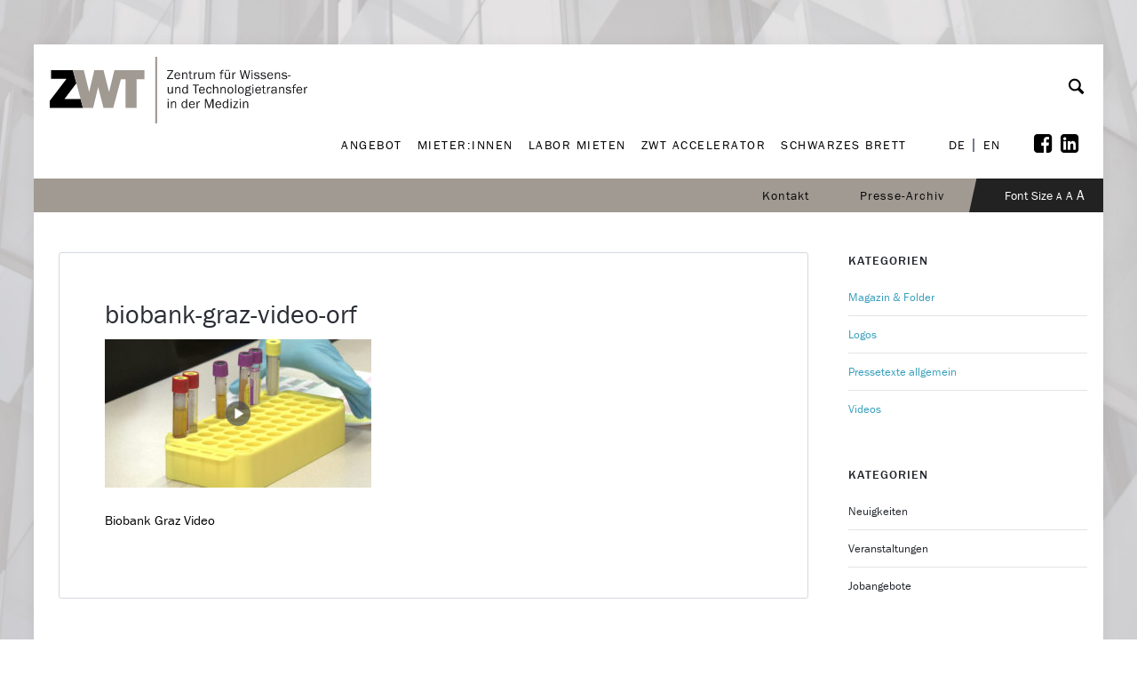

--- FILE ---
content_type: text/html; charset=UTF-8
request_url: https://www.zwt-graz.at/orf-steiermark-berichtet-ueber-biobank/biobank-graz-video-orf/
body_size: 31031
content:
<!doctype html>
<html lang="de-DE">
<head>
	<meta charset="UTF-8">
	<meta name="viewport" content="width=device-width, initial-scale=1">	
			<meta property="og:title" content="biobank-graz-video-orf" />
	<meta property="og:site_name" content="[DE] ZWT Graz" />
			<link rel="profile" href="http://gmpg.org/xfn/11">
	<link rel="pingback" href="https://www.zwt-graz.at/xmlrpc.php" />
	<script src="https://use.typekit.net/ccz6mih.js"></script>
	<script>try{Typekit.load({ async: true });}catch(e){}</script>
	
	<meta name='robots' content='index, follow, max-image-preview:large, max-snippet:-1, max-video-preview:-1' />
	<style>img:is([sizes="auto" i], [sizes^="auto," i]) { contain-intrinsic-size: 3000px 1500px }</style>
	<script type="text/javascript">function rgmkInitGoogleMaps(){window.rgmkGoogleMapsCallback=true;try{jQuery(document).trigger("rgmkGoogleMapsLoad")}catch(err){}}</script>
	<!-- This site is optimized with the Yoast SEO plugin v26.6 - https://yoast.com/wordpress/plugins/seo/ -->
	<title>biobank-graz-video-orf - [DE] ZWT Graz</title>
	<link rel="canonical" href="https://www.zwt-graz.at/orf-steiermark-berichtet-ueber-biobank/biobank-graz-video-orf/" />
	<meta property="og:locale" content="de_DE" />
	<meta property="og:type" content="article" />
	<meta property="og:title" content="biobank-graz-video-orf - [DE] ZWT Graz" />
	<meta property="og:description" content="Biobank Graz Video" />
	<meta property="og:url" content="https://www.zwt-graz.at/orf-steiermark-berichtet-ueber-biobank/biobank-graz-video-orf/" />
	<meta property="og:site_name" content="[DE] ZWT Graz" />
	<meta property="article:modified_time" content="2020-03-16T08:55:03+00:00" />
	<meta property="og:image" content="https://www.zwt-graz.at/orf-steiermark-berichtet-ueber-biobank/biobank-graz-video-orf" />
	<meta property="og:image:width" content="1200" />
	<meta property="og:image:height" content="668" />
	<meta property="og:image:type" content="image/jpeg" />
	<meta name="twitter:card" content="summary_large_image" />
	<script type="application/ld+json" class="yoast-schema-graph">{"@context":"https://schema.org","@graph":[{"@type":"WebPage","@id":"https://www.zwt-graz.at/orf-steiermark-berichtet-ueber-biobank/biobank-graz-video-orf/","url":"https://www.zwt-graz.at/orf-steiermark-berichtet-ueber-biobank/biobank-graz-video-orf/","name":"biobank-graz-video-orf - [DE] ZWT Graz","isPartOf":{"@id":"https://www.zwt-graz.at/#website"},"primaryImageOfPage":{"@id":"https://www.zwt-graz.at/orf-steiermark-berichtet-ueber-biobank/biobank-graz-video-orf/#primaryimage"},"image":{"@id":"https://www.zwt-graz.at/orf-steiermark-berichtet-ueber-biobank/biobank-graz-video-orf/#primaryimage"},"thumbnailUrl":"https://www.zwt-graz.at/wp-content/uploads/2020/03/biobank-graz-video-orf.jpg","datePublished":"2020-03-16T08:54:49+00:00","dateModified":"2020-03-16T08:55:03+00:00","breadcrumb":{"@id":"https://www.zwt-graz.at/orf-steiermark-berichtet-ueber-biobank/biobank-graz-video-orf/#breadcrumb"},"inLanguage":"de","potentialAction":[{"@type":"ReadAction","target":["https://www.zwt-graz.at/orf-steiermark-berichtet-ueber-biobank/biobank-graz-video-orf/"]}]},{"@type":"ImageObject","inLanguage":"de","@id":"https://www.zwt-graz.at/orf-steiermark-berichtet-ueber-biobank/biobank-graz-video-orf/#primaryimage","url":"https://www.zwt-graz.at/wp-content/uploads/2020/03/biobank-graz-video-orf.jpg","contentUrl":"https://www.zwt-graz.at/wp-content/uploads/2020/03/biobank-graz-video-orf.jpg","width":1200,"height":668,"caption":"Biobank Graz Video"},{"@type":"BreadcrumbList","@id":"https://www.zwt-graz.at/orf-steiermark-berichtet-ueber-biobank/biobank-graz-video-orf/#breadcrumb","itemListElement":[{"@type":"ListItem","position":1,"name":"Startseite","item":"https://www.zwt-graz.at/"},{"@type":"ListItem","position":2,"name":"ORF Steiermark berichtet über Biobank","item":"https://www.zwt-graz.at/orf-steiermark-berichtet-ueber-biobank/"},{"@type":"ListItem","position":3,"name":"biobank-graz-video-orf"}]},{"@type":"WebSite","@id":"https://www.zwt-graz.at/#website","url":"https://www.zwt-graz.at/","name":"[DE] ZWT Graz","description":"","potentialAction":[{"@type":"SearchAction","target":{"@type":"EntryPoint","urlTemplate":"https://www.zwt-graz.at/?s={search_term_string}"},"query-input":{"@type":"PropertyValueSpecification","valueRequired":true,"valueName":"search_term_string"}}],"inLanguage":"de"}]}</script>
	<!-- / Yoast SEO plugin. -->


<link rel='dns-prefetch' href='//fonts.googleapis.com' />
<link rel="alternate" type="application/rss+xml" title="[DE] ZWT Graz &raquo; Feed" href="https://www.zwt-graz.at/feed/" />
<link rel="alternate" type="application/rss+xml" title="[DE] ZWT Graz &raquo; Kommentar-Feed" href="https://www.zwt-graz.at/comments/feed/" />
<script type="text/javascript">
/* <![CDATA[ */
window._wpemojiSettings = {"baseUrl":"https:\/\/s.w.org\/images\/core\/emoji\/16.0.1\/72x72\/","ext":".png","svgUrl":"https:\/\/s.w.org\/images\/core\/emoji\/16.0.1\/svg\/","svgExt":".svg","source":{"concatemoji":"https:\/\/www.zwt-graz.at\/wp-includes\/js\/wp-emoji-release.min.js?ver=6.8.3"}};
/*! This file is auto-generated */
!function(s,n){var o,i,e;function c(e){try{var t={supportTests:e,timestamp:(new Date).valueOf()};sessionStorage.setItem(o,JSON.stringify(t))}catch(e){}}function p(e,t,n){e.clearRect(0,0,e.canvas.width,e.canvas.height),e.fillText(t,0,0);var t=new Uint32Array(e.getImageData(0,0,e.canvas.width,e.canvas.height).data),a=(e.clearRect(0,0,e.canvas.width,e.canvas.height),e.fillText(n,0,0),new Uint32Array(e.getImageData(0,0,e.canvas.width,e.canvas.height).data));return t.every(function(e,t){return e===a[t]})}function u(e,t){e.clearRect(0,0,e.canvas.width,e.canvas.height),e.fillText(t,0,0);for(var n=e.getImageData(16,16,1,1),a=0;a<n.data.length;a++)if(0!==n.data[a])return!1;return!0}function f(e,t,n,a){switch(t){case"flag":return n(e,"\ud83c\udff3\ufe0f\u200d\u26a7\ufe0f","\ud83c\udff3\ufe0f\u200b\u26a7\ufe0f")?!1:!n(e,"\ud83c\udde8\ud83c\uddf6","\ud83c\udde8\u200b\ud83c\uddf6")&&!n(e,"\ud83c\udff4\udb40\udc67\udb40\udc62\udb40\udc65\udb40\udc6e\udb40\udc67\udb40\udc7f","\ud83c\udff4\u200b\udb40\udc67\u200b\udb40\udc62\u200b\udb40\udc65\u200b\udb40\udc6e\u200b\udb40\udc67\u200b\udb40\udc7f");case"emoji":return!a(e,"\ud83e\udedf")}return!1}function g(e,t,n,a){var r="undefined"!=typeof WorkerGlobalScope&&self instanceof WorkerGlobalScope?new OffscreenCanvas(300,150):s.createElement("canvas"),o=r.getContext("2d",{willReadFrequently:!0}),i=(o.textBaseline="top",o.font="600 32px Arial",{});return e.forEach(function(e){i[e]=t(o,e,n,a)}),i}function t(e){var t=s.createElement("script");t.src=e,t.defer=!0,s.head.appendChild(t)}"undefined"!=typeof Promise&&(o="wpEmojiSettingsSupports",i=["flag","emoji"],n.supports={everything:!0,everythingExceptFlag:!0},e=new Promise(function(e){s.addEventListener("DOMContentLoaded",e,{once:!0})}),new Promise(function(t){var n=function(){try{var e=JSON.parse(sessionStorage.getItem(o));if("object"==typeof e&&"number"==typeof e.timestamp&&(new Date).valueOf()<e.timestamp+604800&&"object"==typeof e.supportTests)return e.supportTests}catch(e){}return null}();if(!n){if("undefined"!=typeof Worker&&"undefined"!=typeof OffscreenCanvas&&"undefined"!=typeof URL&&URL.createObjectURL&&"undefined"!=typeof Blob)try{var e="postMessage("+g.toString()+"("+[JSON.stringify(i),f.toString(),p.toString(),u.toString()].join(",")+"));",a=new Blob([e],{type:"text/javascript"}),r=new Worker(URL.createObjectURL(a),{name:"wpTestEmojiSupports"});return void(r.onmessage=function(e){c(n=e.data),r.terminate(),t(n)})}catch(e){}c(n=g(i,f,p,u))}t(n)}).then(function(e){for(var t in e)n.supports[t]=e[t],n.supports.everything=n.supports.everything&&n.supports[t],"flag"!==t&&(n.supports.everythingExceptFlag=n.supports.everythingExceptFlag&&n.supports[t]);n.supports.everythingExceptFlag=n.supports.everythingExceptFlag&&!n.supports.flag,n.DOMReady=!1,n.readyCallback=function(){n.DOMReady=!0}}).then(function(){return e}).then(function(){var e;n.supports.everything||(n.readyCallback(),(e=n.source||{}).concatemoji?t(e.concatemoji):e.wpemoji&&e.twemoji&&(t(e.twemoji),t(e.wpemoji)))}))}((window,document),window._wpemojiSettings);
/* ]]> */
</script>
<style id='wp-emoji-styles-inline-css' type='text/css'>

	img.wp-smiley, img.emoji {
		display: inline !important;
		border: none !important;
		box-shadow: none !important;
		height: 1em !important;
		width: 1em !important;
		margin: 0 0.07em !important;
		vertical-align: -0.1em !important;
		background: none !important;
		padding: 0 !important;
	}
</style>
<link rel='stylesheet' id='wp-block-library-css' href='https://www.zwt-graz.at/wp-includes/css/dist/block-library/style.min.css?ver=6.8.3' type='text/css' media='all' />
<style id='classic-theme-styles-inline-css' type='text/css'>
/*! This file is auto-generated */
.wp-block-button__link{color:#fff;background-color:#32373c;border-radius:9999px;box-shadow:none;text-decoration:none;padding:calc(.667em + 2px) calc(1.333em + 2px);font-size:1.125em}.wp-block-file__button{background:#32373c;color:#fff;text-decoration:none}
</style>
<style id='global-styles-inline-css' type='text/css'>
:root{--wp--preset--aspect-ratio--square: 1;--wp--preset--aspect-ratio--4-3: 4/3;--wp--preset--aspect-ratio--3-4: 3/4;--wp--preset--aspect-ratio--3-2: 3/2;--wp--preset--aspect-ratio--2-3: 2/3;--wp--preset--aspect-ratio--16-9: 16/9;--wp--preset--aspect-ratio--9-16: 9/16;--wp--preset--color--black: #000000;--wp--preset--color--cyan-bluish-gray: #abb8c3;--wp--preset--color--white: #ffffff;--wp--preset--color--pale-pink: #f78da7;--wp--preset--color--vivid-red: #cf2e2e;--wp--preset--color--luminous-vivid-orange: #ff6900;--wp--preset--color--luminous-vivid-amber: #fcb900;--wp--preset--color--light-green-cyan: #7bdcb5;--wp--preset--color--vivid-green-cyan: #00d084;--wp--preset--color--pale-cyan-blue: #8ed1fc;--wp--preset--color--vivid-cyan-blue: #0693e3;--wp--preset--color--vivid-purple: #9b51e0;--wp--preset--gradient--vivid-cyan-blue-to-vivid-purple: linear-gradient(135deg,rgba(6,147,227,1) 0%,rgb(155,81,224) 100%);--wp--preset--gradient--light-green-cyan-to-vivid-green-cyan: linear-gradient(135deg,rgb(122,220,180) 0%,rgb(0,208,130) 100%);--wp--preset--gradient--luminous-vivid-amber-to-luminous-vivid-orange: linear-gradient(135deg,rgba(252,185,0,1) 0%,rgba(255,105,0,1) 100%);--wp--preset--gradient--luminous-vivid-orange-to-vivid-red: linear-gradient(135deg,rgba(255,105,0,1) 0%,rgb(207,46,46) 100%);--wp--preset--gradient--very-light-gray-to-cyan-bluish-gray: linear-gradient(135deg,rgb(238,238,238) 0%,rgb(169,184,195) 100%);--wp--preset--gradient--cool-to-warm-spectrum: linear-gradient(135deg,rgb(74,234,220) 0%,rgb(151,120,209) 20%,rgb(207,42,186) 40%,rgb(238,44,130) 60%,rgb(251,105,98) 80%,rgb(254,248,76) 100%);--wp--preset--gradient--blush-light-purple: linear-gradient(135deg,rgb(255,206,236) 0%,rgb(152,150,240) 100%);--wp--preset--gradient--blush-bordeaux: linear-gradient(135deg,rgb(254,205,165) 0%,rgb(254,45,45) 50%,rgb(107,0,62) 100%);--wp--preset--gradient--luminous-dusk: linear-gradient(135deg,rgb(255,203,112) 0%,rgb(199,81,192) 50%,rgb(65,88,208) 100%);--wp--preset--gradient--pale-ocean: linear-gradient(135deg,rgb(255,245,203) 0%,rgb(182,227,212) 50%,rgb(51,167,181) 100%);--wp--preset--gradient--electric-grass: linear-gradient(135deg,rgb(202,248,128) 0%,rgb(113,206,126) 100%);--wp--preset--gradient--midnight: linear-gradient(135deg,rgb(2,3,129) 0%,rgb(40,116,252) 100%);--wp--preset--font-size--small: 13px;--wp--preset--font-size--medium: 20px;--wp--preset--font-size--large: 36px;--wp--preset--font-size--x-large: 42px;--wp--preset--spacing--20: 0.44rem;--wp--preset--spacing--30: 0.67rem;--wp--preset--spacing--40: 1rem;--wp--preset--spacing--50: 1.5rem;--wp--preset--spacing--60: 2.25rem;--wp--preset--spacing--70: 3.38rem;--wp--preset--spacing--80: 5.06rem;--wp--preset--shadow--natural: 6px 6px 9px rgba(0, 0, 0, 0.2);--wp--preset--shadow--deep: 12px 12px 50px rgba(0, 0, 0, 0.4);--wp--preset--shadow--sharp: 6px 6px 0px rgba(0, 0, 0, 0.2);--wp--preset--shadow--outlined: 6px 6px 0px -3px rgba(255, 255, 255, 1), 6px 6px rgba(0, 0, 0, 1);--wp--preset--shadow--crisp: 6px 6px 0px rgba(0, 0, 0, 1);}:where(.is-layout-flex){gap: 0.5em;}:where(.is-layout-grid){gap: 0.5em;}body .is-layout-flex{display: flex;}.is-layout-flex{flex-wrap: wrap;align-items: center;}.is-layout-flex > :is(*, div){margin: 0;}body .is-layout-grid{display: grid;}.is-layout-grid > :is(*, div){margin: 0;}:where(.wp-block-columns.is-layout-flex){gap: 2em;}:where(.wp-block-columns.is-layout-grid){gap: 2em;}:where(.wp-block-post-template.is-layout-flex){gap: 1.25em;}:where(.wp-block-post-template.is-layout-grid){gap: 1.25em;}.has-black-color{color: var(--wp--preset--color--black) !important;}.has-cyan-bluish-gray-color{color: var(--wp--preset--color--cyan-bluish-gray) !important;}.has-white-color{color: var(--wp--preset--color--white) !important;}.has-pale-pink-color{color: var(--wp--preset--color--pale-pink) !important;}.has-vivid-red-color{color: var(--wp--preset--color--vivid-red) !important;}.has-luminous-vivid-orange-color{color: var(--wp--preset--color--luminous-vivid-orange) !important;}.has-luminous-vivid-amber-color{color: var(--wp--preset--color--luminous-vivid-amber) !important;}.has-light-green-cyan-color{color: var(--wp--preset--color--light-green-cyan) !important;}.has-vivid-green-cyan-color{color: var(--wp--preset--color--vivid-green-cyan) !important;}.has-pale-cyan-blue-color{color: var(--wp--preset--color--pale-cyan-blue) !important;}.has-vivid-cyan-blue-color{color: var(--wp--preset--color--vivid-cyan-blue) !important;}.has-vivid-purple-color{color: var(--wp--preset--color--vivid-purple) !important;}.has-black-background-color{background-color: var(--wp--preset--color--black) !important;}.has-cyan-bluish-gray-background-color{background-color: var(--wp--preset--color--cyan-bluish-gray) !important;}.has-white-background-color{background-color: var(--wp--preset--color--white) !important;}.has-pale-pink-background-color{background-color: var(--wp--preset--color--pale-pink) !important;}.has-vivid-red-background-color{background-color: var(--wp--preset--color--vivid-red) !important;}.has-luminous-vivid-orange-background-color{background-color: var(--wp--preset--color--luminous-vivid-orange) !important;}.has-luminous-vivid-amber-background-color{background-color: var(--wp--preset--color--luminous-vivid-amber) !important;}.has-light-green-cyan-background-color{background-color: var(--wp--preset--color--light-green-cyan) !important;}.has-vivid-green-cyan-background-color{background-color: var(--wp--preset--color--vivid-green-cyan) !important;}.has-pale-cyan-blue-background-color{background-color: var(--wp--preset--color--pale-cyan-blue) !important;}.has-vivid-cyan-blue-background-color{background-color: var(--wp--preset--color--vivid-cyan-blue) !important;}.has-vivid-purple-background-color{background-color: var(--wp--preset--color--vivid-purple) !important;}.has-black-border-color{border-color: var(--wp--preset--color--black) !important;}.has-cyan-bluish-gray-border-color{border-color: var(--wp--preset--color--cyan-bluish-gray) !important;}.has-white-border-color{border-color: var(--wp--preset--color--white) !important;}.has-pale-pink-border-color{border-color: var(--wp--preset--color--pale-pink) !important;}.has-vivid-red-border-color{border-color: var(--wp--preset--color--vivid-red) !important;}.has-luminous-vivid-orange-border-color{border-color: var(--wp--preset--color--luminous-vivid-orange) !important;}.has-luminous-vivid-amber-border-color{border-color: var(--wp--preset--color--luminous-vivid-amber) !important;}.has-light-green-cyan-border-color{border-color: var(--wp--preset--color--light-green-cyan) !important;}.has-vivid-green-cyan-border-color{border-color: var(--wp--preset--color--vivid-green-cyan) !important;}.has-pale-cyan-blue-border-color{border-color: var(--wp--preset--color--pale-cyan-blue) !important;}.has-vivid-cyan-blue-border-color{border-color: var(--wp--preset--color--vivid-cyan-blue) !important;}.has-vivid-purple-border-color{border-color: var(--wp--preset--color--vivid-purple) !important;}.has-vivid-cyan-blue-to-vivid-purple-gradient-background{background: var(--wp--preset--gradient--vivid-cyan-blue-to-vivid-purple) !important;}.has-light-green-cyan-to-vivid-green-cyan-gradient-background{background: var(--wp--preset--gradient--light-green-cyan-to-vivid-green-cyan) !important;}.has-luminous-vivid-amber-to-luminous-vivid-orange-gradient-background{background: var(--wp--preset--gradient--luminous-vivid-amber-to-luminous-vivid-orange) !important;}.has-luminous-vivid-orange-to-vivid-red-gradient-background{background: var(--wp--preset--gradient--luminous-vivid-orange-to-vivid-red) !important;}.has-very-light-gray-to-cyan-bluish-gray-gradient-background{background: var(--wp--preset--gradient--very-light-gray-to-cyan-bluish-gray) !important;}.has-cool-to-warm-spectrum-gradient-background{background: var(--wp--preset--gradient--cool-to-warm-spectrum) !important;}.has-blush-light-purple-gradient-background{background: var(--wp--preset--gradient--blush-light-purple) !important;}.has-blush-bordeaux-gradient-background{background: var(--wp--preset--gradient--blush-bordeaux) !important;}.has-luminous-dusk-gradient-background{background: var(--wp--preset--gradient--luminous-dusk) !important;}.has-pale-ocean-gradient-background{background: var(--wp--preset--gradient--pale-ocean) !important;}.has-electric-grass-gradient-background{background: var(--wp--preset--gradient--electric-grass) !important;}.has-midnight-gradient-background{background: var(--wp--preset--gradient--midnight) !important;}.has-small-font-size{font-size: var(--wp--preset--font-size--small) !important;}.has-medium-font-size{font-size: var(--wp--preset--font-size--medium) !important;}.has-large-font-size{font-size: var(--wp--preset--font-size--large) !important;}.has-x-large-font-size{font-size: var(--wp--preset--font-size--x-large) !important;}
:where(.wp-block-post-template.is-layout-flex){gap: 1.25em;}:where(.wp-block-post-template.is-layout-grid){gap: 1.25em;}
:where(.wp-block-columns.is-layout-flex){gap: 2em;}:where(.wp-block-columns.is-layout-grid){gap: 2em;}
:root :where(.wp-block-pullquote){font-size: 1.5em;line-height: 1.6;}
</style>
<link rel='stylesheet' id='contact-form-7-css' href='https://www.zwt-graz.at/wp-content/plugins/contact-form-7/includes/css/styles.css?ver=6.1.4' type='text/css' media='all' />
<link rel='stylesheet' id='slgfonts_styles-css' href='https://www.zwt-graz.at/wp-content/plugins/slgfonts/assets/css/fonts.css?ver=6.8.3' type='text/css' media='all' />
<link rel='stylesheet' id='qube-parent-style-css' href='https://www.zwt-graz.at/wp-content/themes/ezio-qube/style.css?ver=6.8.3' type='text/css' media='all' />
<link rel='stylesheet' id='qube-style-css' href='https://www.zwt-graz.at/wp-content/themes/ezio-qube-child/style.css?ver=6.8.3' type='text/css' media='all' />
<link rel='stylesheet' id='borlabs-cookie-css' href='https://www.zwt-graz.at/wp-content/cache/borlabs-cookie/borlabs-cookie_1_de.css?ver=2.3.6-7' type='text/css' media='all' />
<link rel='stylesheet' id='bsf-Defaults-css' href='https://www.zwt-graz.at/wp-content/uploads/smile_fonts/Defaults/Defaults.css?ver=6.8.3' type='text/css' media='all' />
<link rel='stylesheet' id='prettyphoto-css' href='https://www.zwt-graz.at/wp-content/plugins/js_composer/assets/lib/vendor/prettyphoto/css/prettyPhoto.min.css?ver=8.7.2' type='text/css' media='all' />
<link rel='stylesheet' id='ultimate-style-min-css' href='https://www.zwt-graz.at/wp-content/plugins/Ultimate_VC_Addons/assets/min-css/ultimate.min.css?ver=3.16.3' type='text/css' media='all' />
<script type="text/javascript" src="https://www.zwt-graz.at/wp-includes/js/jquery/jquery.min.js?ver=3.7.1" id="jquery-core-js"></script>
<script type="text/javascript" src="https://www.zwt-graz.at/wp-includes/js/jquery/jquery-migrate.min.js?ver=3.4.1" id="jquery-migrate-js"></script>
<script type="text/javascript" src="//www.zwt-graz.at/wp-content/plugins/revslider/sr6/assets/js/rbtools.min.js?ver=6.7.40" async id="tp-tools-js"></script>
<script type="text/javascript" src="//www.zwt-graz.at/wp-content/plugins/revslider/sr6/assets/js/rs6.min.js?ver=6.7.40" async id="revmin-js"></script>
<script type="text/javascript" id="borlabs-cookie-prioritize-js-extra">
/* <![CDATA[ */
var borlabsCookiePrioritized = {"domain":"www.zwt-graz.at","path":"\/","version":"1","bots":"1","optInJS":{"statistics":{"google-analytics":"[base64]"}}};
/* ]]> */
</script>
<script type="text/javascript" src="https://www.zwt-graz.at/wp-content/plugins/borlabs-cookie/assets/javascript/borlabs-cookie-prioritize.min.js?ver=2.3.6" id="borlabs-cookie-prioritize-js"></script>
<script type="text/javascript" src="https://www.zwt-graz.at/wp-includes/js/jquery/ui/core.min.js?ver=1.13.3" id="jquery-ui-core-js"></script>
<script type="text/javascript" src="https://www.zwt-graz.at/wp-content/plugins/Ultimate_VC_Addons/assets/min-js/ultimate.min.js?ver=3.16.3" id="ultimate-script-js"></script>
<script></script><link rel="https://api.w.org/" href="https://www.zwt-graz.at/wp-json/" /><link rel="alternate" title="JSON" type="application/json" href="https://www.zwt-graz.at/wp-json/wp/v2/media/11800" /><link rel="EditURI" type="application/rsd+xml" title="RSD" href="https://www.zwt-graz.at/xmlrpc.php?rsd" />
<meta name="generator" content="WordPress 6.8.3" />
<link rel='shortlink' href='https://www.zwt-graz.at/?p=11800' />
<link rel="alternate" title="oEmbed (JSON)" type="application/json+oembed" href="https://www.zwt-graz.at/wp-json/oembed/1.0/embed?url=https%3A%2F%2Fwww.zwt-graz.at%2Forf-steiermark-berichtet-ueber-biobank%2Fbiobank-graz-video-orf%2F" />
<link rel="alternate" title="oEmbed (XML)" type="text/xml+oembed" href="https://www.zwt-graz.at/wp-json/oembed/1.0/embed?url=https%3A%2F%2Fwww.zwt-graz.at%2Forf-steiermark-berichtet-ueber-biobank%2Fbiobank-graz-video-orf%2F&#038;format=xml" />
	<link rel="preconnect" href="https://fonts.googleapis.com">
	<link rel="preconnect" href="https://fonts.gstatic.com">
	<link href='https://fonts.googleapis.com/css2?display=swap&family=Roboto&family=Source+Sans+Pro:wght@400;600&family=Karla' rel='stylesheet'><style>.post-thumbnail img[src$='.svg'] { width: 100%; height: auto; }</style><link rel="icon"  href="https://www.zwt-graz.at/wp-content/uploads/2016/06/favicon.png"><style type="text/css">
	.width-container-qube {width:1400px;}
	.sf-mega {width:1400px;  margin-left:-700px;}		body.sidebar-hidden-header-pro-container .width-container-qube, #sidebar-header-qube-container .width-container-qube { max-width:1400px; }
	@media only screen and (min-width: 768px) and (max-width: 1500px) {
		.sf-mega {width:100%; left:0px; margin-left:0px;} header#masthead-qube.sidebar-header .sf-mega, header#masthead-qube.sidebar-header-hidden .sf-mega {width:600px;}  
	}
	@media only screen and (min-width: 960px) and (max-width: 1500px) { .width-container-qube {  width:92%;  } .pro-icon-icon-right .social-ico a, .sf-menu a { padding-right:13px; padding-left:13px; } body a.cart-icon-pro, body a.header-wishlist-pro, body .search-icon-pro { padding-left:10px; padding-right:10px; }body .search-icon-pro {padding-right:12px;}  header#masthead-qube .sf-menu li.button-highlight { position:relative; margin-right:8px; }
	body.sidebar-header-layout-pro .qube-masonry-item.masonry-col-3,
	body.sidebar-header-layout-pro .qube-masonry-item.masonry-col-4,
	body.sidebar-header-layout-pro .qube-masonry-item.masonry-col-5,
	body.sidebar-header-layout-pro .qube-masonry-item.masonry-col-6 { width: 50%; }
	body.sidebar-header-layout-pro  #sidebar, body.sidebar-header-layout-pro #main-container-qube{ width:100%; }
	#header-top-qube .sf-menu a {padding-left:14px; padding-right:14px;}
}
	@media only screen and (max-width: 959px) {
		.light-nav-force .default-non-fixed .pro-icon-icon-right .social-ico a,
		.dark-nav-force .default-non-fixed .pro-icon-icon-right .social-ico a{ color:#000000;}
		.light-nav-force .default-non-fixed .pro-icon-icon-right .social-ico a:hover,
		.dark-nav-force .default-non-fixed .pro-icon-icon-right .social-ico a:hover {color:#ffffff;}
		.light-nav-force .default-non-fixed a.cart-icon-pro span.shopping-cart-header-count, .light-nav-force .default-non-fixed a.header-wishlist-pro span.wishlist-count-pro, .dark-nav-force .default-non-fixed a.header-wishlist-pro span.wishlist-count-pro, .dark-nav-force .default-non-fixed a.cart-icon-pro span.shopping-cart-header-count, .light-nav-force .default-non-fixed a.header-wishlist-pro span.wishlist-count-pro, .dark-nav-force .default-non-fixed a.header-wishlist-pro span.wishlist-count-pro { color:#000000; background:rgba(255,255,255, 0.07) ; }
				body.light-nav-force a.header-wishlist-pro span.wishlist-count-pro:before,
		body.light-nav-force a.cart-icon-pro span.shopping-cart-header-count:before,
		body.dark-nav-force a.header-wishlist-pro span.wishlist-count-pro:before,
		body.dark-nav-force a.cart-icon-pro span.shopping-cart-header-count:before {border-right-color:rgba(255,255,255, 0.07);}
	}
	.sf-menu a {letter-spacing:2px;}
	.sf-menu li li a { letter-spacing:0px; }
	body #logo-pro, body #logo-pro img {max-width:327px;}
	body .fixed-pro #logo-pro-sticky-option, body .fixed-pro #logo-pro-sticky-option img,
	body .fixed-pro #logo-pro, body .fixed-pro #logo-pro img {max-width:300px;}
	header#masthead-qube.centered-header h1#logo-pro {margin-left:-163.5px;}	
	header#masthead-qube.centered-header.fixed-pro #logo-pro-sticky-option,
	header#masthead-qube.centered-header.fixed-pro h1#logo-pro {margin-left:-150px;}	
	header#masthead-qube.centered-header.fixed-pro nav#site-navigation div {padding-right:300px;}
	header#masthead-qube.centered-header.fixed-pro nav#site-navigation.site-nav-right div {padding-left:300px;}	
	header#masthead-qube.centered-header nav#site-navigation div {padding-right:327px;}
	header#masthead-qube.centered-header nav#site-navigation.site-nav-right div {padding-left:327px;}
	header#masthead-qube h1#logo-pro { padding-top:5px; padding-bottom:10px; }
		footer#site-footer-qube #pro-scroll-top { color:#ffffff; background: rgba(0,0,0,  0.3); border-top:1px solid rgba(255,255,255,  0.2); border-left:1px solid rgba(255,255,255,  0.2); border-right:1px solid rgba(255,255,255,  0.2); }
	footer#site-footer-qube #pro-scroll-top:hover {  color:#ffffff; background: #39a0bd; border-color:#39a0bd; }
						.shop-container-pro.no-bg-shop-layout { border-color:#ffffff;  }
	body {background-color:#ffffff; 
	background-image:url("https://www.zwt-graz.at/wp-content/uploads/2016/06/Hintergrund-ZWT-Website.jpg"); background-position: center center;-webkit-background-size: cover; -moz-background-size: cover; -o-background-size: cover; background-size: cover; background-attachment: fixed; }
	@media only screen and (min-device-width: 768px) and (max-device-width: 1024px) and (orientation: landscape) and (-webkit-min-device-pixel-ratio: 2){body{-webkit-background-size:2024px 768px ;background-size:2024px 768px }}@media only screen and (min-device-width: 768px) and (max-device-width: 1024px) and (orientation: portrait) and (-webkit-min-device-pixel-ratio: 2){body{-webkit-background-size:2024px 768px ;background-size:2024px 768px }}@media only screen and (min-device-width: 768px) and (max-device-width: 1024px) and (orientation: landscape) and (-webkit-min-device-pixel-ratio: 1){body{-webkit-background-size:2024px 768px ;background-size:2024px 768px }}@media only screen and (min-device-width: 768px) and (max-device-width: 1024px) and (orientation: portrait) and (-webkit-min-device-pixel-ratio: 1){body{-webkit-background-size:5024px 2024px ;background-size:5024px 2024px }}
	#page-title-qube {background-color:#1f2228; 
	}
	#header-top-qube, #header-top-qube .sf-menu ul {background-color:#a19a92;
	}
	@media only screen and (min-width: 959px) { #sidebar-fixed-qube .social-ico { background:#ffffff;}}
	header#masthead-qube.nav-below-header.transparent-qube, header#masthead-qube, #sidebar-header-qube-container:before, body.sidebar-hidden-header-pro-container:before  { background-color:#ffffff;  }	
	@media only screen and (max-width: 959px) {header#masthead-qube.transparent-qube {background-color:#ffffff;}}
	footer#site-footer-qube, footer#site-footer-qube.footer_center_Layout, footer#site-footer-qube .social-ico {background-color:#494B50;}
			header#masthead-qube.fixed-pro, header#masthead-qube.fixed-pro.transparent-qube {  background:#ffffff; }
		
	
	footer#site-footer-qube {}
	body #copyright-pro {background-color:#08090a;}
	body .tparrows.custom, .flex-direction-nav a  {color:rgba(255,255,255,1);}
	body .tparrows.custom:hover, .flex-direction-nav a:hover { background:none; color:#39a0bd;  }
	.flex-control-paging li a.flex-active, .wpb_images_carousel .wpb_wrapper ol.vc_carousel-indicators li.vc_active { border-color:#39a0bd; background:#39a0bd;  }
	body .tp-bullets.custom .tp-bullet {background:#ffffff; }
	body .tp-bullets.custom .tp-bullet:after { border-color:#39a0bd; }
	
	body ul.timeline-layout-pro .bullet-timeline-pro {
		background:#39a0bd ;
	}
	.qube-footer-post a.dot-irecommendthis .dot-irecommendthis-count:before,
	#boxed-layout-qube .sf-mega .star-rating,
	#widget-area-qube .star-rating, .standard-below-portfolio-container ul.portfolio-tax-pro a, .standard-below-portfolio-container ul.portfolio-tax-pro li span,
	.qube-footer-post a.read-more-pro i, .qube-footer-post span.comment-index-pro i, .qube-footer-post a.read-more-pro:hover, .qube-footer-post span.comment-index-pro:hover, .qube-footer-post a.dot-irecommendthis:hover,
	.woocommerce ul.products li.product .add-to-cart-base-index a.button:hover:before, .woocommerce .slick-carousel-pro .product .add-to-cart-base-index a.button:hover:before, .selectric-items li:hover, .selectric-items li.selected, nav.post-navigation-pro .nav-next i, nav.post-navigation-pro .nav-previous i, .sub-total-pro span.total-number-add, #cart-count-pro, a, #woocommerce-post-page .star-rating, ul.portfolio-tax-pro li a, ul.portfolio-tax-pro li a:hover, #main-nav-mobile  .search-form:after, .sf-mega .widget .search-form:after, #sidebar .search-form:after, .wpb_wrapper .vc_tta-container .vc_tta-style-qube_tabs_pro  ul.vc_tta-tabs-list li.vc_tta-tab.vc_active a , #woocommerce-post-page p.stars a, #woocommerce-post-page p.stars a:hover{color:#39a0bd ;}
	.qube-footer-post .social-share-pro a:hover i,
	.category-list-bold i,
	.share-portfolio-buttons-single a:hover,
	.share-portfolio-buttons-single a.dot-irecommendthis .dot-irecommendthis-count:before,
	.share-portfolio-buttons-single i.fa-share-alt {color:#39a0bd ;}
	body .mejs-controls .mejs-horizontal-volume-slider .mejs-horizontal-volume-current,
	body .mejs-controls .mejs-time-rail .mejs-time-current {background:#39a0bd;}
	.qube-carousel .slick-next, .qube-carousel   .slick-next:hover { background:#39a0bd ;  }
	.wpb_wrapper .qube-carousel ul.slick-dots li.slick-active:before { border-color: #39a0bd; }
	body .shop-overlay-content ul.shop-tax-pro {color:#39a0bd ;}
	#sidebar .widget_categories ul li a:hover span, #sidebar .widget_archive ul li a:hover span, #boxed-layout-qube .widget .price_slider .ui-slider-range	{background:#39a0bd;}
	 #sidebar ul li .star-rating {color:#39a0bd;}
	.wpb_wrapper .vc_tta-container .vc_tta-accordion.qube_accordian_pro .vc_tta-panels-container .vc_tta-panels h4 a i.vc_tta-controls-icon::before, .wpb_wrapper .vc_tta-container .vc_tta-accordion.qube_accordian_pro .vc_tta-panels-container .vc_tta-panels h4 a i.vc_tta-controls-icon::after , .wpb_wrapper .vc_tta-container .vc_tta-accordion.qube_accordian_pro .vc_tta-panels-container .vc_tta-panels h4 a i.vc_tta-controls-icon { border-color:#39a0bd; }
	nav.post-navigation-pro a:hover, .standard-below-portfolio-container ul.portfolio-tax-pro a:hover,
	h4.blog-entry-title a:hover, a:hover, h2.blog-entry-title a:hover, h3.blog-entry-title a:hover, .qube-footer-post .social-share-pro:hover, .social-share-pro.active-social-pro i.fa-share-alt, h5.blog-related-title a:hover  {color:#39a0bd;}
	.comment-list li .reply a:hover {background:#39a0bd;}
	.sk-folding-cube .sk-cube:before, .sk-circle .sk-child:before, .sk-rotating-plane, .sk-double-bounce .sk-child, .sk-wave .sk-rect, .sk-wandering-cubes .sk-cube, .sk-spinner-pulse, .sk-chasing-dots .sk-child, .sk-three-bounce .sk-child, .sk-fading-circle .sk-circle:before, .sk-cube-grid .sk-cube{background-color:#39a0bd;}
	#page-loader-pro { background:#262c33; color:#39a0bd; }
				.post-container-pro {background:;}
	.shop-container-pro .add-to-cart-overlay a:hover,
	#woocommerce-post-page .single-wishlist-pro .yith-wcwl-add-to-wishlist a.add_to_wishlist,
	body.woocommerce-account #content-qube .woocommerce  input.button:hover,
	body .woocommerce #payment.woocommerce-checkout-payment .place-order input.button:hover,
	body #content-qube .width-container-qube .woocommerce .woocommerce-shipping-calculator button:hover,
	body #content-qube .width-container-qube .woocommerce .checkout_coupon input.button:hover,
	body #content-qube .width-container-qube .woocommerce form.login input.button:hover,
	#content-qube .cart_totals .wc-proceed-to-checkout a.button:hover, body #content-qube .woocommerce table.shop_table .coupon input.button:hover,
	body #content-qube .woocommerce table.shop_table input.button,
	.hover-shop-layout .add-to-cart-overlay a:hover, #boxed-layout-qube .widget p.buttons a.wc-forward.button.checkout, .woocommerce span.onsale {
		color:#ffffff;
		background:#39a0bd;
	}
	body #content-qube input.wpcf7-submit, body #respond .form-submit input.submit {
		color:#ffffff;
		background:#1f2228;
		font-size:12px;
	}
	.woocommerce  #woocommerce-post-page p.cart a.button,
	.woocommerce  #woocommerce-post-page button.button, #woocommerce-post-page #respond input#submit, .woocommerce p.return-to-shop a.button {
		font-size:10px;
	}
	#sidebar .tagcloud a:hover {border-color:#39a0bd;}
	.sf-mega .widget .tagcloud a:hover {border-color:#39a0bd !important;background:#39a0bd; }
	body #content-qube .width-container-qube table.shop_table.wishlist_table .product-add-to-cart a.button, #boxed-layout-qube #sidebar .widget .price_slider_amount button.button:hover, #sidebar .tagcloud a:hover, .bbp-submit-wrapper button.button:hover,
	.woocommerce  #woocommerce-post-page p.cart a.button:hover, .woocommerce  #woocommerce-post-page button.button:hover, #woocommerce-post-page #respond input#submit:hover, .woocommerce p.return-to-shop a.button:hover, #boxed-layout-qube .widget .price_slider_amount button.button:hover, .bbp-submit-wrapper button.button, body button#bbp_user_edit_submit:hover,
	body #content-qube input.wpcf7-submit:hover, body #respond .form-submit input.submit:hover {
		background:#39a0bd;
		color:#ffffff;
	}
	.bbp-submit-wrapper button.button, body button#bbp_user_edit_submit, #boxed-layout-qube .widget .price_slider_amount button.button, .bbp-submit-wrapper button.button,
	body.woocommerce-account #content-qube .woocommerce  input.button,
	body .woocommerce #payment.woocommerce-checkout-payment .place-order input.button,
	body #content-qube .width-container-qube .woocommerce .woocommerce-shipping-calculator button,
	body #content-qube .width-container-qube .woocommerce .checkout_coupon input.button,
	body #content-qube .width-container-qube .woocommerce form.login input.button,
	.woocommerce  #woocommerce-post-page p.cart a.button, #content-qube .cart_totals .wc-proceed-to-checkout a.button, body #content-qube .woocommerce table.shop_table .coupon input.button, body #content-qube .woocommerce table.shop_table input.button:hover, .woocommerce  #woocommerce-post-page button.button, #woocommerce-post-page #respond input#submit, .woocommerce p.return-to-shop a.button,  #boxed-layout-qube .widget p.buttons a.wc-forward.button {
		background:#1f2228;
		color:#ffffff;
	}
body #content-qube .width-container-qube table.shop_table.wishlist_table .product-add-to-cart a.button:hover,
#woocommerce-post-page .single-wishlist-pro .yith-wcwl-add-to-wishlist a.add_to_wishlist:hover,
	a.cart-button-header-cart:hover, a.cart-button-header-cart {
		color:#ffffff;
		background:#1f2228;
	}	
	a.checkout-button-header-cart, a.checkout-button-header-cart:hover {
		background:#39a0bd;
		color:#ffffff;
	}
	a.cart-button-header-cart:before { color:#39a0bd; }
	a.cart-button-header-cart:hover:before, a.checkout-button-header-cart:hover:before { color:#ffffff; }
	a.checkout-button-header-cart:before { color:#1f2228; }
							body.single-product #sidebar {display:none;} body.single-product #main-container-qube {width:100%;} 		.base-portfolio-container a, .base-portfolio-container .portfolio-toggle-button-here { color:#ffffff; }
	.base-portfolio-container .comment-index-pro i {	color:#39a0bd; }
	.base-portfolio-container a:hover, .base-portfolio-container .portfolio-toggle-button-here.minus, body .share-portfolio-buttons a:hover i, .base-portfolio-container .portfolio-toggle-button-here:hover { color:#81a8bb; }
	.qube-masonry-item article { padding:5px; }
	#qube-masonry {margin-right:-5px; margin-left:-5px;}
	.qube-masonry-item .post-container-pro {margin-bottom:0px;}	body.post-type-archive-portfolio #qube-masonry, body.tax-portfolio-category #qube-masonry {margin-right:-10px; margin-left:-10px;}
	.qube-masonry-item .portfolio-spacing-pro { padding:10px; }
	a.external-link-pro .bg-overlay-pro, .quote-container-pro .bg-overlay-pro { background:#39a0bd; }
	body .post-overlay-container .pro-entry-meta {	color:#39a0bd; }
	body .post-overlay-container .pro-entry-meta a { color:; }
	body .post-overlay-container .pro-entry-meta a .dot-irecommendthis-count:before,
	body .post-overlay-container .pro-entry-meta a .icon-comment {	color:#39a0bd ; }
	#header-top-qube .sf-menu a {
		color:#0a0a0a;
		border-color:#a19a92;
		font-size:12px;
	}
	#header-top-qube .sf-menu a {	margin-top:12px;	margin-bottom:11px; }
	#header-top-qube .social-ico i { margin-top:2px; margin-bottom:2px; }
	#header-top-qube .sf-menu li:first-child li a, #header-top-qube .sf-menu li:last-child li a,
	#header-top-qube .sf-menu li li a, #header-top-qube .sf-menu li li:first-child a, #header-top-qube .sf-menu li li:last-child a,
	#header-top-qube .sf-menu li.sfHover li.sfHover li a, #header-top-qube .sf-menu li.sfHover li.sfHover li.sfHover li a,
	#header-top-qube .sf-menu li.sfHover li.sfHover li.sfHover li.sfHover li a,  #header-top-qube .sf-menu li.sfHover li.sfHover li.sfHover li.sfHover li.sfHover li a, #header-top-qube .sf-mega h2.mega-menu-heading {border-color:#a19a92; }
	#header-top-qube .sf-mega h2.mega-menu-heading, #header-top-qube .sf-menu .sf-mega li:first-child h2.mega-menu-heading a, #header-top-qube .sf-menu .sf-mega li:last-child h2.mega-menu-heading a,
	#header-top-qube .sf-menu .sf-mega h2.mega-menu-heading a, #header-top-qube .sf-menu .sf-mega h2.mega-menu-heading a:hover,
	#header-top-qube .sf-menu li.sfHover li a, #header-top-qube .sf-menu li.sfHover li.sfHover li a,
	#header-top-qube .sf-menu li.sfHover li.sfHover li.sfHover li a, #header-top-qube .sf-menu li.sfHover li.sfHover li.sfHover li.sfHover li a,
	#header-top-qube .sf-menu li.sfHover li.sfHover li.sfHover li.sfHover li.sfHover li a { color:#0a0a0a; }
	#header-top-qube .social-ico a { color:#0a0a0a; }	
	#header-top-qube .social-ico a:hover, #header-top-qube .sf-menu li.sfHover li a:hover, #header-top-qube .sf-menu li.sfHover li.sfHover a,
	#header-top-qube .sf-menu li.sfHover li li a:hover, #header-top-qube .sf-menu li.sfHover li.sfHover li.sfHover a,
	#header-top-qube .sf-menu li.sfHover li li li a:hover, #header-top-qube .sf-menu li.sfHover li.sfHover li.sfHover a:hover, #header-top-qube .sf-menu li.sfHover li.sfHover li.sfHover li.sfHover a,
	#header-top-qube .sf-menu li.sfHover li li li li a:hover, #header-top-qube .sf-menu li.sfHover li.sfHover li.sfHover li.sfHover a:hover, #header-top-qube .sf-menu li.sfHover li.sfHover li.sfHover li.sfHover li.sfHover a,
	#header-top-qube .sf-menu li.sfHover li li li li li a:hover, #header-top-qube .sf-menu li.sfHover li.sfHover li.sfHover li.sfHover li.sfHover a:hover, #header-top-qube .sf-menu li.sfHover li.sfHover li.sfHover li.sfHover li.sfHover li.sfHover a,
	#header-top-qube .sf-menu li.current-menu-item a, #header-top-qube .sf-menu a:hover, #header-top-qube .sf-menu li.sfHover a, #header-top-qube .menu-show-hide-pro {
		color:#ffffff;
	}
	#header-top-qube .social-ico i { font-size:14px; }
	#header-top-qube .sf-menu li:first-child li a, #header-top-qube .sf-menu li:last-child li a,
	#header-top-qube .sf-menu li li a, #header-top-qube .sf-menu li li:first-child a, #header-top-qube .sf-menu li li:last-child a { font-size:11px; }
	#header-top-qube .sf-menu .sf-mega li:first-child a, #header-top-qube .sf-menu .sf-mega li:last-child a, #header-top-qube .sf-menu .sf-mega a,	#header-top-qube .sf-menu .sf-mega li:first-child h2.mega-menu-heading a, #header-top-qube .sf-menu .sf-mega li:last-child h2.mega-menu-heading a,
	#header-top-qube .sf-menu .sf-mega h2.mega-menu-heading a, #header-top-qube .sf-menu .sf-mega h2.mega-menu-heading a:hover, #header-top-qube .sf-mega h2.mega-menu-heading {font-size:12px; }
	.sf-arrows .sf-with-ul:after {top:28px;}
	.sf-menu a { color:#000000; font-size:10px; padding-top:25px; padding-bottom:25px; }
	a.header-wishlist-pro span.wishlist-count-pro, a.cart-icon-pro span.shopping-cart-header-count { color:#000000;}
	body .sf-menu li i{ font-size:9px;}
		header#masthead-qube.nav-below-header .pro-icon-icon-right .social-ico a,
	header#masthead-qube.nav-below-header .sf-menu a { color:#000000;}
	.pro-icon-icon-right .social-ico a { color:#000000; font-size:11px; padding-top:24px; padding-bottom:25px; }
		.shop-container-pro h6.shop-title-index { font-size:15px; }
	#woocommerce-post-page h1.product_title { font-size:28px; }
	.woocommerce ul.products li.product span.price, .woocommerce ul.products li.product span.price ins, .woocommerce .slick-carousel-pro .product span.price ins { font-size:20px; }
	.page-nav-pro a span,
	body ul.page-numbers span, body ul.page-numbers a, body #content-qube .bbp-pagination-links .page-numbers {
		color:#23272c;
		border-color:#dadcdf;
		background:#ffffff;
	}
	.page-nav-pro span, .page-nav-pro a span:hover,
	body ul.page-numbers span.current, body ul.page-numbers a:hover, .page-links-pro a, body #content-qube .bbp-pagination-links .page-numbers.current, body #content-qube .bbp-pagination-links .page-numbers:hover {
		background:#39a0bd;			
		border-color:#39a0bd;	
		color:#ffffff;						
	}
	#infinite-nav-pro a {
		background:#1f2228;			
		color:#ffffff;						
	}
	#infinite-nav-pro a:hover { 
		background:#39a0bd;  		
		color:#ffffff;			
	}
	ul#sharecrumb-qube, ul#breadcrumbs-qube { font-size: 11px; }
	ul#sharecrumb-qube, ul#breadcrumbs-qube, #sharecrumb-qube-container a.dot-irecommendthis, #sharecrumb-qube-container a.dot-irecommendthis:hover, .share-page-title-icon, .share-page-title-container a {color:#ffffff; }
	ul#breadcrumbs-qube a, ul#sharecrumb-qube i, .share-page-title-container a:hover i, #sharecrumb-qube-container a.dot-irecommendthis .dot-irecommendthis-count:before {  color:#39a0bd; }
	#sharecrumb-qube-container { background:#22252b; }
	a.cart-icon-pro span.shopping-cart-header-count { background:rgba(255,255,255, 0.07); }
	a.header-wishlist-pro span.wishlist-count-pro:before,
	a.cart-icon-pro span.shopping-cart-header-count:before {border-right-color:rgba(255,255,255, 0.07);}
	body.light-nav-force .fixed-pro  a.cart-icon-pro span.shopping-cart-header-count,
	body.dark-nav-force .fixed-pro  a.cart-icon-pro span.shopping-cart-header-count {  background:rgba(255,255,255, 0.07); }
	body.light-nav-force .fixed-pro a.header-wishlist-pro span.wishlist-count-pro:before,
	body.light-nav-force .fixed-pro a.cart-icon-pro span.shopping-cart-header-count:before,
	body.dark-nav-force .fixed-pro a.header-wishlist-pro span.wishlist-count-pro:before,
	body.dark-nav-force .fixed-pro a.cart-icon-pro span.shopping-cart-header-count:before {  border-right-color:rgba(255,255,255, 0.07); }
	.checkout-basket-pro {top:61px; }
	a.header-wishlist-pro, a.cart-icon-pro, .search-icon-pro { font-size:14px; padding-top:22px; padding-bottom:23px; }
	.search-icon-pro, .active-pro .search-icon-pro { font-size:15px; padding-top:22px; padding-bottom:22px; }
	.panel-search-qube i {position:relative; top:16px ; font-size:18px; }
	.mobile-menu-icon-pro {font-size:14px; padding-top:22px; padding-bottom:22px; }
	.mobile-menu-icon-pro, .search-icon-pro {color:#000000;}
	body header#masthead-qube.nav-below-header span.shopping-cart-header-count,
	header#masthead-qube.nav-below-header .search-icon-pro {color:#000000;}
	header#masthead-qube.nav-below-header .pro-icon-icon-right .social-ico a:hover,
	.pro-icon-icon-right .social-ico a:hover,
	.light-nav-force .pro-icon-icon-right .social-ico a:hover,
	.dark-nav-force .pro-icon-icon-right .social-ico a:hover { color:#ffffff;}
	header#masthead-qube.nav-below-header.active-pro .search-icon-pro,
	header#masthead-qube.nav-below-header .search-icon-pro:hover,
	.search-icon-pro:hover, .active-pro .search-icon-pro, .panel-search-qube i, .mobile-menu-icon-pro:hover, .active-menu-icon-pro .mobile-menu-icon-pro,
	 header#masthead-qube.nav-below-header .sf-menu li.current-menu-item a, header#masthead-qube.nav-below-header .sf-menu a:hover, header#masthead-qube.nav-below-header .sf-menu li.sfHover a,
	header.dark-header-pro .sf-menu li.current-menu-item a, header.dark-header-pro .sf-menu a:hover, header.dark-header-pro .sf-menu li.sfHover a,
	.light-nav-force .search-icon-pro:hover, .light-nav-force .active-pro .search-icon-pro, .light-nav-force .default-non-fixed .sf-menu li.current-menu-item a, .light-nav-force .default-non-fixed .sf-menu a:hover, .light-nav-force .default-non-fixed .sf-menu li.sfHover a,
	.dark-nav-force .search-icon-pro:hover, .dark-nav-force .active-pro .search-icon-pro, .dark-nav-force .default-non-fixed .sf-menu li.current-menu-item a, .dark-nav-force .default-non-fixed .sf-menu a:hover, .dark-nav-force .default-non-fixed .sf-menu li.sfHover a,
	.sf-menu li.current-menu-item a, .sf-menu a:hover, .sf-menu li.sfHover a
	 { color:#ffffff; }
			header#masthead-qube.nav-below-header.transparent-qube, header#masthead-qube.nav-below-header #navigation-border-top-qube,
	.sf-mega h2.mega-menu-heading, header#masthead-qube.nav-below-header .sf-menu li:last-child a, header#masthead-qube.nav-below-header .sf-menu a { border-color:#dcdee1; }
	.sf-menu li.menu-item-language li a {border-bottom:1px solid #dcdee1 !important;}
	header#masthead-qube.nav-below-header #navigation-border-top-qube, header#masthead-qube.nav-below-header.transparent-qube  { background-color:#ffffff;}
	.panel-search-qube input  {color:#000000; }
	.panel-search-qube ::-webkit-input-placeholder  {color:#000000; }
	.panel-search-qube ::-moz-placeholder  {color:#000000; }
	.panel-search-qube :-ms-input-placeholder  {color:#000000; }
	#header-top-qube .sf-mega h2.mega-menu-heading { border-color:#a19a92;}
	.sf-menu ul, #checkout-basket-pro { background:#f7f7f7; border-color:f7f7f7; }
	header#masthead-qube.sidebar-header-hidden .sf-menu ul,
	header#masthead-qube.sidebar-header .sf-menu ul {border-top:1px solid f7f7f7; margin-top:-1px; }
	header#masthead-qube.sidebar-header-hidden .sf-menu ul.sf-mega ul,
	header#masthead-qube.sidebar-header .sf-menu ul.sf-mega ul {border-top:none;}
	header#masthead-qube.nav-below-header .sf-menu li.current-menu-item li a, header#masthead-qube.nav-below-header .sf-menu li li a:hover, header#masthead-qube.nav-below-header .sf-menu li.sfHover li  a,
	header#masthead-qube.fixed-pro .sf-menu li.current-menu-item li a, header#masthead-qube.fixed-pro .sf-menu li li a:hover, header#masthead-qube.fixed-pro .sf-menu li.sfHover li  a,
	.transparent-qube .sf-menu li.current-menu-item li a, .transparent-qube .sf-menu li li a:hover, .transparent-qube .sf-menu li.sfHover li  a {
		border-color:f7f7f7; 
	}
	.sf-menu ul ul { border-color:f7f7f7; }
	#boxed-layout-qube .sf-mega .product-categories li span {top:12px;}
	.sf-menu li li a, header#masthead-qube.fixed-pro .sf-menu li li a {
		font-size:13px;
		padding-top:20px; padding-bottom:20px;
		border-color:f7f7f7; 
	}
	body .sf-menu li li i{ font-size:12px;}
	header#masthead-qube.nav-below-header .sf-menu li.sfHover li.sfHover li.sfHover li.sfHover li.sfHover li a,
	header.dark-header-pro .sf-menu li.sfHover li.sfHover li.sfHover li.sfHover li.sfHover li a,
	.sf-menu li.sfHover li.sfHover li.sfHover li.sfHover li.sfHover li a,
	header#masthead-qube.nav-below-header .sf-menu li.sfHover li.sfHover li.sfHover li.sfHover li a,
	header.dark-header-pro .sf-menu li.sfHover li.sfHover li.sfHover li.sfHover li a,
	.sf-menu li.sfHover li.sfHover li.sfHover li.sfHover li a,
	header#masthead-qube.nav-below-header .sf-menu li.sfHover li.sfHover li.sfHover li a,
	header.dark-header-pro .sf-menu li.sfHover li.sfHover li.sfHover li a,
	.sf-menu li.sfHover li.sfHover li.sfHover li a ,
	header#masthead-qube.nav-below-header .sf-menu li.sfHover li.sfHover li a,
	header.dark-header-pro .sf-menu li.sfHover li.sfHover li a,
	.sf-menu li.sfHover li.sfHover li a,
	header#masthead-qube.nav-below-header .sf-menu li.sfHover li a,
	header.dark-header-pro .sf-menu li.sfHover li a,
	.sf-menu li.sfHover li a {
		color:#23272c;
		border-color:f7f7f7; 
	}
	.light-nav-force .default-non-fixed .sf-menu li.sfHover li a, 
	.light-nav-force .default-non-fixed .sf-menu li.sfHover li.sfHover li a, 
	.light-nav-force .default-non-fixed .sf-menu li.sfHover li.sfHover li.sfHover li a,
	.light-nav-force .default-non-fixed .sf-menu li.sfHover li.sfHover li.sfHover li.sfHover li a,
	.light-nav-force .default-non-fixed .sf-menu li.sfHover li.sfHover li.sfHover li.sfHover li.sfHover li a,
	.dark-nav-force .default-non-fixed .sf-menu li.sfHover li a, 
	.dark-nav-force .default-non-fixed .sf-menu li.sfHover li.sfHover li a, 
	.dark-nav-force .default-non-fixed .sf-menu li.sfHover li.sfHover li.sfHover li a,
	.dark-nav-force .default-non-fixed .sf-menu li.sfHover li.sfHover li.sfHover li.sfHover li a,
	.dark-nav-force .default-non-fixed .sf-menu li.sfHover li.sfHover li.sfHover li.sfHover li.sfHover li a 	{ color:#23272c; }
	  .light-nav-force .default-non-fixed .sf-menu li.sfHover li a:hover, .light-nav-force .default-non-fixed .sf-menu li.sfHover li.sfHover a,
  .light-nav-force .default-non-fixed .sf-menu li.sfHover li li a:hover, .light-nav-force .default-non-fixed .sf-menu li.sfHover li.sfHover li.sfHover a,
  .light-nav-force .default-non-fixed .sf-menu li.sfHover li li li a:hover, .light-nav-force .default-non-fixed .sf-menu li.sfHover li.sfHover li.sfHover a:hover, .light-nav-force .default-non-fixed .sf-menu li.sfHover li.sfHover li.sfHover li.sfHover a,
  .light-nav-force .default-non-fixed .sf-menu li.sfHover li li li li a:hover, .light-nav-force .default-non-fixed .sf-menu li.sfHover li.sfHover li.sfHover li.sfHover a:hover, .light-nav-force .default-non-fixed .sf-menu li.sfHover li.sfHover li.sfHover li.sfHover li.sfHover a,
  .light-nav-force .default-non-fixed .sf-menu li.sfHover li li li li li a:hover, .light-nav-force .default-non-fixed .sf-menu li.sfHover li.sfHover li.sfHover li.sfHover li.sfHover a:hover, .light-nav-force .default-non-fixed .sf-menu li.sfHover li.sfHover li.sfHover li.sfHover li.sfHover li.sfHover a,
  .dark-nav-force .default-non-fixed .sf-menu li.sfHover li a:hover, .dark-nav-force .default-non-fixed .sf-menu li.sfHover li.sfHover a,
  .dark-nav-force .default-non-fixed .sf-menu li.sfHover li li a:hover, .dark-nav-force .default-non-fixed .sf-menu li.sfHover li.sfHover li.sfHover a,
  .dark-nav-force .default-non-fixed .sf-menu li.sfHover li li li a:hover, .dark-nav-force .default-non-fixed .sf-menu li.sfHover li.sfHover li.sfHover a:hover, .dark-nav-force .default-non-fixed .sf-menu li.sfHover li.sfHover li.sfHover li.sfHover a,
  .dark-nav-force .default-non-fixed .sf-menu li.sfHover li li li li a:hover, .dark-nav-force .default-non-fixed .sf-menu li.sfHover li.sfHover li.sfHover li.sfHover a:hover, .dark-nav-force .default-non-fixed .sf-menu li.sfHover li.sfHover li.sfHover li.sfHover li.sfHover a,
  .dark-nav-force .default-non-fixed .sf-menu li.sfHover li li li li li a:hover, .dark-nav-force .default-non-fixed .sf-menu li.sfHover li.sfHover li.sfHover li.sfHover li.sfHover a:hover, .dark-nav-force .default-non-fixed .sf-menu li.sfHover li.sfHover li.sfHover li.sfHover li.sfHover li.sfHover a,	header#masthead-qube.nav-below-header .sf-menu li.sfHover li li li li li a:hover, header#masthead-qube.nav-below-header .sf-menu li.sfHover li.sfHover li.sfHover li.sfHover li.sfHover a:hover, header#masthead-qube.nav-below-header .sf-menu li.sfHover li.sfHover li.sfHover li.sfHover li.sfHover li.sfHover a, header#masthead-qube.nav-below-header
	header.dark-header-pro .sf-menu li.sfHover li li li li li a:hover, header.dark-header-pro .sf-menu li.sfHover li.sfHover li.sfHover li.sfHover li.sfHover a:hover, header.dark-header-pro .sf-menu li.sfHover li.sfHover li.sfHover li.sfHover li.sfHover li.sfHover a, header.dark-header-pro
	.sf-menu li.sfHover li li li li li a:hover, .sf-menu li.sfHover li.sfHover li.sfHover li.sfHover li.sfHover a:hover, .sf-menu li.sfHover li.sfHover li.sfHover li.sfHover li.sfHover li.sfHover a,
	header#masthead-qube.nav-below-header .sf-menu li.sfHover li li a:hover, header#masthead-qube.nav-below-header .sf-menu li.sfHover li.sfHover li.sfHover a,
	header.dark-header-pro .sf-menu li.sfHover li li a:hover, header.dark-header-pro .sf-menu li.sfHover li.sfHover li.sfHover a,
	.sf-menu li.sfHover li li a:hover, .sf-menu li.sfHover li.sfHover li.sfHover a,
	header#masthead-qube.nav-below-header .sf-menu li.sfHover li li li a:hover, header#masthead-qube.nav-below-header .sf-menu li.sfHover li.sfHover li.sfHover a:hover, header#masthead-qube.nav-below-header .sf-menu li.sfHover li.sfHover li.sfHover li.sfHover a,
	header.dark-header-pro .sf-menu li.sfHover li li li a:hover, header.dark-header-pro .sf-menu li.sfHover li.sfHover li.sfHover a:hover, header.dark-header-pro .sf-menu li.sfHover li.sfHover li.sfHover li.sfHover a,
	.sf-menu li.sfHover li li li a:hover, .sf-menu li.sfHover li.sfHover li.sfHover a:hover, .sf-menu li.sfHover li.sfHover li.sfHover li.sfHover a,
	header#masthead-qube.nav-below-header .sf-menu li.sfHover li li li li a:hover, header#masthead-qube.nav-below-header .sf-menu li.sfHover li.sfHover li.sfHover li.sfHover a:hover, header#masthead-qube.nav-below-header .sf-menu li.sfHover li.sfHover li.sfHover li.sfHover li.sfHover a, header#masthead-qube.nav-below-header
	header.dark-header-pro .sf-menu li.sfHover li li li li a:hover, header.dark-header-pro .sf-menu li.sfHover li.sfHover li.sfHover li.sfHover a:hover, header.dark-header-pro .sf-menu li.sfHover li.sfHover li.sfHover li.sfHover li.sfHover a,
	.sf-menu li.sfHover li li li li a:hover, .sf-menu li.sfHover li.sfHover li.sfHover li.sfHover a:hover, .sf-menu li.sfHover li.sfHover li.sfHover li.sfHover li.sfHover a,
	header#masthead-qube.nav-below-header .sf-menu li.sfHover li a:hover, header#masthead-qube.nav-below-header .sf-menu li.sfHover li.sfHover a,
	header.dark-header-pro .sf-menu li.sfHover li a:hover, header.dark-header-pro .sf-menu li.sfHover li.sfHover a,
	.sf-menu li.sfHover li a:hover, .sf-menu li.sfHover li.sfHover a {
		color:#39a0bd; }
	.sf-mega {  border-color:f7f7f7;  }
	.sf-mega h2.mega-menu-heading { font-size:14px; color:#23272c; }
	header#masthead-qube.nav-below-header .sf-menu .sf-mega h2.mega-menu-heading a, header#masthead-qube.nav-below-header .sf-menu .sf-mega h2.mega-menu-heading a:hover,
	header.dark-header-pro .sf-menu .sf-mega h2.mega-menu-heading a, header.dark-header-pro .sf-menu .sf-mega h2.mega-menu-heading a:hover,
	.sf-menu .sf-mega h2.mega-menu-heading a, .sf-menu .sf-mega h2.mega-menu-heading a:hover {
		font-size:14px !important;
		color:#23272c;
	}
	.sf-menu .sf-mega a, header#masthead-qube.fixed-pro .sf-menu .sf-mega a { 
		padding-top:13px; padding-bottom:13px;
		font-size:13px;
	}
	header#masthead-qube.fixed-pro .checkout-basket-pro { top: 35px; }
	header#masthead-qube.fixed-pro #logo-pro-sticky-option,
	header#masthead-qube.fixed-pro h1#logo-pro { padding-top:5px; padding-bottom:0px; }
	header#masthead-qube.fixed-pro .pro-icon-icon-right .social-ico a {	padding-top:12px;	padding-bottom:12px; }
	header#masthead-qube.fixed-pro .sf-menu a {	padding-top:12px;	padding-bottom:12px; }
	header#masthead-qube.fixed-pro a.header-wishlist-pro, header#masthead-qube.fixed-pro a.cart-icon-pro {padding-top:10px ;	padding-bottom:9px; }
	header#masthead-qube.fixed-pro .search-icon-pro, header#masthead-qube.fixed-pro.active-pro .search-icon-pro {padding-top:9px ;	padding-bottom:9px; }
	header#masthead-qube.fixed-pro .panel-search-qube i {top:4px; }
	header#masthead-qube.fixed-pro .sf-arrows .sf-with-ul:after {top:15px;}
	#widget-area-qube ul li {border-color:#171a1d;}
	#widget-area-qube h6.widget-title:after { background:#171a1d; }
	#widget-area-qube { color:#ffffff; font-size:14px; }
	#widget-area-qube .flickr-badge-wrapper a, #widget-area-qube .jr-insta-thumb ul li a { background:#ffffff; }
	#widget-area-qube  .widget_twitter  ul li:before {color:#ffffff; }
	#boxed-layout-qube #site-footer-qube ul.product_list_widget li a,
	#boxed-layout-qube #site-footer-qube ul.product_list_widget li span.product-title,
	#widget-area-qube a { color:#cccccc; }
	#widget-area-qube a:hover, #boxed-layout-qube #site-footer-qube ul.product_list_widget li a:hover, #boxed-layout-qube #site-footer-qube ul.product_list_widget li a:hover span.product-title { color:#ffffff; }
	footer#site-footer-qube .social-ico i {  border-color: rgba(255, 255, 255, 0.1); }
	footer#site-footer-qube .social-ico a { color:#ffffff; }
	#widget-area-qube .widget_categories ul li a span, #widget-area-qube .widget_archive ul li a span, #widget-area-qube .tagcloud a {background:#cccccc; }
	
	#copyright-text-pro { padding:30px 0px; }
	body footer#site-footer-qube #footer-right-qube .social-ico a, #footer-right-qube ul li a {padding-top:33px; padding-bottom:33px;}
	#copyright-text-pro {
		color:#2e3137;
		font-size:15px;
	}
	#copyright-text-pro a { color:#ffffff; }
	body footer#site-footer-qube #footer-right-qube .social-ico i,
	#footer-right-qube ul li a {
		font-size:14px;
		color:#ffffff;
	}
	#sidebar .flickr-badge-wrapper a, #sidebar .jr-insta-thumb ul li a { background:#698897;}
	#sidebar  .widget_twitter  ul li:before,
	body footer#site-footer-qube #footer-right-qube .social-ico a:hover i,
	#copyright-text-pro a:hover, #footer-right-qube ul li a:hover, #footer-right-qube li.current-menu-item a { color:#698897; }
	#sidebar h6.widget-title:after, .sf-mega h2.widget-title:after, .sf-mega .widget h6.widget-title:after { background:#d6d6d6; }
	#sidebar a, .sf-mega .widget a { color:#23272c; }
	#sidebar a:hover, #content-qube .widget ul.cart_list li.mini_cart_item  a:hover, .sf-mega .widget a:hover, #boxed-layout-qube ul.product_list_widget li a:hover, #boxed-layout-qube ul.product_list_widget li a:hover span.product-title, #boxed-layout-qube .sf-mega .widget ul.product_list_widget li a span.product-title:hover, #boxed-layout-qube .sf-mega .widget ul.product_list_widget li a:hover span.product-title { color:#39a0bd; }
	#sidebar-hidden-pro { background-color:#000000; border-color:#000000; }
	.pro-entry-meta a, 
	h2.blog-entry-title a, h3.blog-entry-title a, h4.blog-entry-title a, h5.blog-entry-title a {color: #2a2d35;}
	h2.blog-entry-title a:hover, h3.blog-entry-title a:hover, h4.blog-entry-title a:hover, h5.blog-entry-title a:hover {color: #39a0bd;}
	a.header-wishlist-pro, a.header-wishlist-pro:hover, a.cart-icon-pro, a.cart-icon-pro:hover {	color: #ffffff; }
	.shop-container-pro, .shop-container-pro.no-bg-shop-layout:hover {
		border-color:#d5d8dd;
		background:#ffffff;
	}
	.hover-shop-layout .shop-overlay-content { background:rgba(31, 34, 40, 0.92); }
	.portfolio-container-pro.view-project-portfolio .portfolio-overlay-background,
	.portfolio-container-pro.no-text-portfolio .portfolio-overlay-background,
	.portfolio-container-pro.centered-portfolio .portfolio-overlay-background { background:rgba( 91, 101, 120, 0.9 ); }
	.portfolio-container-pro.view-project-portfolio a.view-project-centered span {border-color: #39a0bd;}
	.base-portfolio-container, .share-portfolio-buttons {background: #1f2228; }
	.base-portfolio-container a, .base-portfolio-container .portfolio-toggle-button-here { border-color:#3a444e; }
	.base-portfolio-container .comment-index-pro i, .base-portfolio-container a.dot-irecommendthis .dot-irecommendthis-count:before { color:#39a0bd; }
	ul.bullet-navigation-pro li span {background:#39a0bd;}
	ul.bullet-navigation-pro li span:before {border-left-color:#39a0bd;}
	ul.bullet-navigation-pro li a.current-one-page-nav:after, ul.bullet-navigation-pro li:hover a:after { border-color:#39a0bd; }
	ul.bullet-navigation-pro li a:after { background:#ffffff; border:2px solid #ffffff;} 
	ul.bullet-navigation-pro li span, ul.bullet-navigation-pro li a { color:#ffffff; }
	#sidebar-fixed-qube .social-ico i {font-size:13px; color:#000000; }
	#sidebar-fixed-qube .social-ico a:hover i { color:#ffffff; }
														
				.tooltipster-content, .tooltipster-base {display:none !important;} 				@media only screen and (min-width: 959px) { 
		
		#boxed-layout-qube [data-vc-full-width-init="true"][data-vc-stretch-content="true"] {
			width:1400px !important;
			left:50% !important;
			margin-left:-700px;
		}
		
	}
	
	.shop-container-pro.no-bg-shop-layout { border-color:#ffffff;  }
	header#masthead-qube.fixed-pro, header#masthead-qube.fixed-pro.transparent-qube {
		width:1400px;
		left:50%;
		margin-left:-700px;
	}
	body #boxed-layout-qube header#masthead-qube.fixed-pro .width-container-qube.sidebar-container-pro, body #boxed-layout-qube header#masthead-qube.fixed-pro.transparent-qube .width-container-qube.sidebar-container-pro {
		width:92%;
	}
	#boxed-layout-qube.container-footer-header-qube {
		position:static;
	}
	#boxed-layout-qube.container-footer-header-qube #footer-header-qube {
		width:1400px;
		left:50%;
		margin-left:-700px;
	}

	#boxed-layout-qube header#masthead-qube.nav-below-header.fixed-pro { background-color:#ffffff; }
	#boxed-layout-qube header#masthead-qube.nav-below-header.fixed-pro #navigation-border-top-qube { margin-left:0; margin-right:0; padding-left:0; padding-right:0; }
		#boxed-layout-qube {
			margin-top:50px;
			margin-bottom:50px;
			position:relative;
			overflow:hidden;
			width:1400px;  margin-left:auto; margin-right:auto; position:relative;
			background:#ffffff;-moz-box-shadow:0px 0px 15px rgba(0, 0, 0, 0.05); -webkit-box-shadow: 0px 0px 15px rgba(0, 0, 0, 0.05); box-shadow: 0px 0px 15px rgba(0, 0, 0, 0.05);
					}
		header#masthead-qube {-moz-box-shadow:  0px 1px 2px rgba(0, 0, 0, 0); -webkit-box-shadow: 0px 1px 2px rgba(0, 0, 0, 0); box-shadow: 0px 1px 2px rgba(0, 0, 0, 0);}
		#boxed-layout-qube header#masthead-qube.fixed-pro .width-container-qube {width:1400px;}
		#boxed-layout-qube .width-container-qube { width:92%;}
		
		@media only screen and (min-width: 960px) and (max-width: 1500px) { 	
			#boxed-layout-qube, #boxed-layout-qube header#masthead-qube.fixed-pro .width-container-qube { width:94%; } #boxed-layout-qube .width-container-qube {  width:95%; } 	
			
			#boxed-layout-qube [data-vc-full-width-init="true"][data-vc-stretch-content="true"] {
				width:106% !important;
				margin-left:-53% ;
				left:50% !important;
			}
			#boxed-layout-qube.container-footer-header-qube #footer-header-qube, header#masthead-qube.fixed-pro, header#masthead-qube.fixed-pro.transparent-qube { width:94%; left:0; margin-left:3%; 	}
			
		}
		@media only screen and (min-width: 760px) and (max-width: 959px) { 
			#boxed-layout-qube, #boxed-layout-qube header#masthead-qube.fixed-pro .width-container-qube {width:100%;}	
				#boxed-layout-qube.container-footer-header-qube #footer-header-qube {
					margin-left:0;
					left:0;
					width:auto;
				}
				#boxed-layout-qube { margin-top:0px; margin-bottom:0px;}
		}
		@media only screen and (max-width: 767px) { 
			#boxed-layout-qube.container-footer-header-qube #footer-header-qube {
				margin-left:0;
				left:0;
				width:auto;
			}
			#boxed-layout-qube { margin-top:0px; margin-bottom:0px;}
		}
		ul#sharecrumb-qube, ul#breadcrumbs-qube, #sharecrumb-qube-container a.dot-irecommendthis, #sharecrumb-qube-container a.dot-irecommendthis:hover, .share-page-title-icon, .share-page-title-container a {
    color: #fff;
    margin-top: 3px;
}

body .mejs-container, body .mejs-embed, body .mejs-embed body, body .mejs-container .mejs-controls, .flex-control-nav li:first-child:before, .flex-control-nav li:last-child:before, .flex-control-nav li{
background: none!important
}

.flex-direction-nav a.flex-prev::before{
content: "\f001"!important
}	body.page #comments {display:none;}	.post-overlay-pro { padding:0px 6% 6% 6%; }
							.post-container-pro { padding: 6%;}
	.large-blog-pro .post-container-pro .featured-blog-pro, .large-blog-pro .post-container-pro .quote-container-pro, .large-blog-pro .post-container-pro a.external-link-pro,
	.large-blog-pro.post-container-pro .featured-blog-pro, .large-blog-pro.post-container-pro .quote-container-pro, .large-blog-pro.post-container-pro a.external-link-pro {	 margin-top:-7%; margin-right:-7%; margin-left:-7%; }
									.cart-hover-pro { display:none; }		.sf-mega .widget ul li, .sf-mega .widget ol li, #boxed-layout-qube .widget ul.cart_list li.mini_cart_item, #woo-pagination, #sidebar ul li, #sidebar ol li, .portfolio-post-nav-pro-border { border-color:#e2e4e4; }
	.link-overlay-blog { background: linear-gradient(top, 			rgba( 0, 0, 0, 0 ) 0%, rgba( 0, 0, 0, 0.9 ) 100% );  background: -moz-linear-gradient(top, 		rgba( 0, 0, 0, 0 ) 0%, rgba( 0, 0, 0, 0.9 ) 100% ); background: -ms-linear-gradient(top, 		rgba( 0, 0, 0, 0 ) 0%, rgba( 0, 0, 0, 0.9 ) 100% ); background: -o-linear-gradient( top, 		rgba( 0, 0, 0, 0 ) 0%, rgba( 0, 0, 0, 0.9 ) 100% ); background: -webkit-linear-gradient( top, 	rgba( 0, 0, 0, 0 ) 0%, rgba( 0, 0, 0, 0.9 ) 100% ); }
	.portfolio-overlay-background { background: linear-gradient(top, 			rgba( 0, 0, 0, 0 ) 30%, rgba( 0, 0, 0, 0.9 ) 100% ); background: -moz-linear-gradient(top, 		rgba( 0, 0, 0, 0 ) 30%, rgba( 0, 0, 0, 0.9 ) 100% ); background: -ms-linear-gradient(top, 		rgba( 0, 0, 0, 0 ) 30%, rgba( 0, 0, 0, 0.9 ) 100% ); background: -o-linear-gradient( top, 		rgba( 0, 0, 0, 0 ) 30%, rgba( 0, 0, 0, 0.9 ) 100% ); background: -webkit-linear-gradient( top, 	rgba( 0, 0, 0, 0 ) 30%, rgba( 0, 0, 0, 0.9 ) 100% ); }
							.social-share-pro a.vk-share {display:none;}	.social-share-pro a.reddit-share {display:none !important;}	.social-share-pro a.linkedin-share {display:none !important;}	.social-share-pro a.tumblr-share {display:none !important;}						#sharecrumb-qube a.vk-share {display:none;}	#sharecrumb-qube a.reddit-share {display:none !important;}	#sharecrumb-qube a.linkedin-share {display:none !important;}	#sharecrumb-qube a.tumblr-share {display:none !important;}		.nav-below-header-fix header#masthead-qube .sf-menu li.button-highlight a { 	background:#39a0bd; }
	 body .nav-below-header-fix header#masthead-qube .sf-menu li.button-highlight a:hover { 	background:#39a0bd; }

	header#masthead-qube .sf-menu li.button-highlight a:before { height:38px; margin-top:-19px;  background:#39a0bd; }
	header#masthead-qube .sf-menu li.button-highlight a:hover:before {
		background:#39a0bd;
	}
	.sf-menu a, a.cart-icon-pro, a.header-wishlist-pro, .search-icon-pro {
		border-bottom:1px solid #ffffff;
	}
	.transparent-qube .pro-icon-icon-right .social-ico a,
	.transparent-qube .sf-menu a, .transparent-qube a.cart-icon-pro, .transparent-qube a.header-wishlist-pro, .transparent-qube .search-icon-pro {border-bottom-color:rgba(255,255,255,0);}
			header#masthead-qube.fixed-pro .sf-menu a, header#masthead-qube.fixed-pro a.cart-icon-pro, header#masthead-qube.fixed-pro a.header-wishlist-pro, header#masthead-qube.fixed-pro .search-icon-pro  { border-bottom-color:#ffffff; }
		
			.standard-below-portfolio-container ul.portfolio-tax-pro a,
	.qube-footer-post .social-share-pro a:hover i,
	.category-list-bold i,
	.share-portfolio-buttons-single a:hover,
	.share-portfolio-buttons-single a.dot-irecommendthis .dot-irecommendthis-count:before,
	.share-portfolio-buttons-single i.fa-share-alt,
	body .post-overlay-container .pro-entry-meta,	body .post-overlay-container .pro-entry-meta a .dot-irecommendthis-count:before, body .post-overlay-container .pro-entry-meta a .icon-comment  { color:#39a0bd ; } 
	.wpb_wrapper .vc_tta-container .vc_tta-accordion.qube_accordian_pro .vc_tta-panels-container .vc_tta-panels h4 a i.vc_tta-controls-icon::before, .wpb_wrapper .vc_tta-container .vc_tta-accordion.qube_accordian_pro .vc_tta-panels-container .vc_tta-panels h4 a i.vc_tta-controls-icon::after , .wpb_wrapper .vc_tta-container .vc_tta-accordion.qube_accordian_pro .vc_tta-panels-container .vc_tta-panels h4 a i.vc_tta-controls-icon{border-color:#39a0bd;}
	#sidebar-fixed-qube .social-ico i {  border-color:#39a0bd; }
	.wpb_wrapper .qube-carousel ul.slick-dots li.slick-active:before,		.sf-mega .widget .tagcloud a:hover {border-color:#39a0bd !important;background:#39a0bd; }
	.shop-container-pro .add-to-cart-overlay a:hover, ul.bullet-navigation-pro li span {background:#39a0bd;}
	ul.bullet-navigation-pro li span:before {border-left-color:#39a0bd;}
	ul.bullet-navigation-pro li a.current-one-page-nav:after, ul.bullet-navigation-pro li:hover a:after { border-color:#39a0bd; }
		.qube-carousel .slick-next, .qube-carousel   .slick-next:hover {  background:#39a0bd; }
		.woocommerce ul.products li.product .add-to-cart-base-index a.button:hover:before, .woocommerce .slick-carousel-pro .product .add-to-cart-base-index a.button:hover:before, .selectric-items li:hover, .selectric-items li.selected, body .shop-overlay-content ul.shop-tax-pro, #sidebar .tagcloud a:hover {color:#39a0bd;}
		ul#breadcrumbs-qube a, ul#sharecrumb-qube i, body #content-qube .width-container-qube table.shop_table.wishlist_table .product-add-to-cart a.button, #woocommerce-post-page .single-wishlist-pro .yith-wcwl-add-to-wishlist a.add_to_wishlist,
		body ul.timeline-layout-pro .bullet-timeline-pro { background:#39a0bd; }
		body .mejs-container,
		body .mejs-embed,
		body .mejs-embed body,
		body .mejs-container .mejs-controls,
		.flex-control-nav li:first-child:before, .flex-control-nav li:last-child:before, .flex-control-nav li {background:#494b50;}
		.flex-control-paging li a.flex-active, .wpb_images_carousel .wpb_wrapper ol.vc_carousel-indicators li.vc_active { border-color:#39a0bd; background:#39a0bd;  }
		body .tparrows.custom:hover, .flex-direction-nav a:hover { color:#39a0bd;  }
		body .mejs-controls .mejs-horizontal-volume-slider .mejs-horizontal-volume-current,
		body .mejs-controls .mejs-time-rail .mejs-time-current {background:#39a0bd; }
		body .mejs-controls .mejs-horizontal-volume-slider .mejs-horizontal-volume-current,
		body .mejs-controls .mejs-time-rail .mejs-time-current
		 { background: #39a0bd; }
 		.light-nav-force .default-non-fixed .pro-icon-icon-right .social-ico a:hover,
 		.dark-nav-force .default-non-fixed .pro-icon-icon-right .social-ico a:hover,
		nav.post-navigation-pro a:hover,
		.pro-icon-icon-right .social-ico a:hover,
		.light-nav-force .pro-icon-icon-right .social-ico a:hover,
		.dark-nav-force .pro-icon-icon-right .social-ico a:hover,
		.qube-footer-post a.read-more-pro i, .qube-footer-post span.comment-index-pro i,
		.qube-footer-post a.read-more-pro:hover, .qube-footer-post span.comment-index-pro:hover, .qube-footer-post a.dot-irecommendthis:hover,
		.light-nav-force .default-non-fixed .sf-menu li.sfHover li a:hover, .light-nav-force .default-non-fixed .sf-menu li.sfHover li.sfHover a, .light-nav-force .default-non-fixed .sf-menu li.sfHover li li a:hover, .light-nav-force .default-non-fixed .sf-menu li.sfHover li.sfHover li.sfHover a, .light-nav-force .default-non-fixed .sf-menu li.sfHover li li li a:hover, .light-nav-force .default-non-fixed .sf-menu li.sfHover li.sfHover li.sfHover a:hover, .light-nav-force .default-non-fixed .sf-menu li.sfHover li.sfHover li.sfHover li.sfHover a, .light-nav-force .default-non-fixed .sf-menu li.sfHover li li li li a:hover, .light-nav-force .default-non-fixed .sf-menu li.sfHover li.sfHover li.sfHover li.sfHover a:hover, .light-nav-force .default-non-fixed .sf-menu li.sfHover li.sfHover li.sfHover li.sfHover li.sfHover a, .light-nav-force .default-non-fixed .sf-menu li.sfHover li li li li li a:hover, .light-nav-force .default-non-fixed .sf-menu li.sfHover li.sfHover li.sfHover li.sfHover li.sfHover a:hover, .light-nav-force .default-non-fixed .sf-menu li.sfHover li.sfHover li.sfHover li.sfHover li.sfHover li.sfHover a, .dark-nav-force .default-non-fixed .sf-menu li.sfHover li a:hover, .dark-nav-force .default-non-fixed .sf-menu li.sfHover li.sfHover a, .dark-nav-force .default-non-fixed .sf-menu li.sfHover li li a:hover, .dark-nav-force .default-non-fixed .sf-menu li.sfHover li.sfHover li.sfHover a, .dark-nav-force .default-non-fixed .sf-menu li.sfHover li li li a:hover, .dark-nav-force .default-non-fixed .sf-menu li.sfHover li.sfHover li.sfHover a:hover, .dark-nav-force .default-non-fixed .sf-menu li.sfHover li.sfHover li.sfHover li.sfHover a, .dark-nav-force .default-non-fixed .sf-menu li.sfHover li li li li a:hover, .dark-nav-force .default-non-fixed .sf-menu li.sfHover li.sfHover li.sfHover li.sfHover a:hover, .dark-nav-force .default-non-fixed .sf-menu li.sfHover li.sfHover li.sfHover li.sfHover li.sfHover a, .dark-nav-force .default-non-fixed .sf-menu li.sfHover li li li li li a:hover, .dark-nav-force .default-non-fixed .sf-menu li.sfHover li.sfHover li.sfHover li.sfHover li.sfHover a:hover, .dark-nav-force .default-non-fixed .sf-menu li.sfHover li.sfHover li.sfHover li.sfHover li.sfHover li.sfHover a, .light-nav-force .search-icon-pro:hover, .light-nav-force .active-pro .search-icon-pro, .light-nav-force .default-non-fixed .sf-menu li.current-menu-item a, .light-nav-force .default-non-fixed .sf-menu a:hover, .light-nav-force .default-non-fixed .sf-menu li.sfHover a, .dark-nav-force .search-icon-pro:hover, .dark-nav-force .active-pro .search-icon-pro, .dark-nav-force .default-non-fixed .sf-menu li.current-menu-item a, .dark-nav-force .default-non-fixed .sf-menu a:hover, .dark-nav-force .default-non-fixed .sf-menu li.sfHover a, body ul.portfolio-tax-pro li, .base-portfolio-container a:hover, .base-portfolio-container .portfolio-toggle-button-here, .base-portfolio-container a.dot-irecommendthis .dot-irecommendthis-count:before, .base-portfolio-container .comment-index-pro i,.post-overlay-container .pro-entry-meta a, .qube-footer-post a i, .qube-footer-post a.dot-irecommendthis .dot-irecommendthis-count:before, nav.post-navigation-pro .nav-next i, nav.post-navigation-pro .nav-previous i, .sub-total-pro span.total-number-add, #cart-count-pro, body .filter-button-group li:hover, body .filter-button-group li.is-checked, body .portfolio-pro .filter-button-group li.is-checked, .post-overlay-container .pro-entry-meta a, body .portfolio-pro .filter-button-group li:hover {
		color:#39a0bd;
	}
		#widget-area-qube .star-rating, #page-loader-pro {  color:#39a0bd; }
		.sk-folding-cube .sk-cube:before, .sk-circle .sk-child:before, .sk-rotating-plane, .sk-double-bounce .sk-child, .sk-wave .sk-rect, .sk-wandering-cubes .sk-cube, .sk-spinner-pulse, .sk-chasing-dots .sk-child, .sk-three-bounce .sk-child, .sk-fading-circle .sk-circle:before, .sk-cube-grid .sk-cube{background-color:#39a0bd;}
		.page-nav-pro span, .page-nav-pro a span:hover,
		body ul.page-numbers span.current, body ul.page-numbers a:hover, .page-links-pro a {background:#39a0bd;	border-color:#39a0bd;	}
		body #content-qube .width-container-qube table.shop_table.wishlist_table .product-add-to-cart a.button:hover, .portfolio-container-pro.view-project-portfolio .view-project-centered span, .base-portfolio-container a { border-color:#39a0bd;	}
		#woocommerce-post-page .single-wishlist-pro .yith-wcwl-add-to-wishlist a.add_to_wishlist:hover, .base-portfolio-container, #infinite-nav-pro a {background:#494b50;			}
		#infinite-nav-pro a:hover {  background:#39a0bd;  		 }
		.bbp-submit-wrapper button.button:hover, body button#bbp_user_edit_submit:hover, a.checkout-button-header-cart, a.checkout-button-header-cart:hover, #boxed-layout-qube #sidebar .widget .price_slider_amount button.button:hover, #sidebar .tagcloud 	a:hover,
		.woocommerce  #woocommerce-post-page p.cart a.button:hover, .woocommerce  #woocommerce-post-page button.button:hover, #woocommerce-post-page #respond input#submit:hover, .woocommerce p.return-to-shop a.button:hover, #boxed-layout-qube .widget .price_slider_amount button.button:hover,
		body #content-qube input.wpcf7-submit:hover, body #respond .form-submit input.submit:hover,
		body.woocommerce-account #content-qube .woocommerce  input.button:hover,
		body .woocommerce #payment.woocommerce-checkout-payment .place-order input.button:hover,
		body #content-qube .width-container-qube .woocommerce .woocommerce-shipping-calculator button:hover,
		body #content-qube .width-container-qube .woocommerce .checkout_coupon input.button:hover,
		body #content-qube .width-container-qube .woocommerce form.login input.button:hover,
		#content-qube .cart_totals .wc-proceed-to-checkout a.button:hover, body #content-qube .woocommerce table.shop_table .coupon input.button:hover,
		body #content-qube .woocommerce table.shop_table input.button, #sidebar .tagcloud a:hover,
		.hover-shop-layout .add-to-cart-overlay a:hover, #boxed-layout-qube .widget p.buttons a.wc-forward.button.checkout, .woocommerce span.onsale {
			background:#39a0bd;
		}
		#sidebar .tagcloud a:hover {border-color:#39a0bd;}
		a.cart-button-header-cart:hover, a.cart-button-header-cart,
		body #content-qube input.wpcf7-submit, body #respond .form-submit input.submit,
		.bbp-submit-wrapper button.button, body button#bbp_user_edit_submit, #boxed-layout-qube .widget .price_slider_amount button.button,
		body.woocommerce-account #content-qube .woocommerce  input.button,
		body .woocommerce #payment.woocommerce-checkout-payment .place-order input.button,
		body #content-qube .width-container-qube .woocommerce .woocommerce-shipping-calculator button,
		body #content-qube .width-container-qube .woocommerce .checkout_coupon input.button,
		body #content-qube .width-container-qube .woocommerce form.login input.button,
		#content-qube .cart_totals .wc-proceed-to-checkout a.button, body #content-qube .woocommerce table.shop_table .coupon input.button, body #content-qube .woocommerce table.shop_table input.button:hover, .woocommerce  #woocommerce-post-page p.cart a.button, .woocommerce  #woocommerce-post-page button.button, #woocommerce-post-page #respond input#submit, .woocommerce p.return-to-shop a.button,  #boxed-layout-qube .widget p.buttons a.wc-forward.button {
			background:#494b50;
		}
		.standard-below-portfolio-container ul.portfolio-tax-pro a:hover,
		h2.blog-entry-title a:hover, h3.blog-entry-title a:hover, h4.blog-entry-title a:hover, h5.blog-entry-title a:hover, a.cart-button-header-cart:before { color:#39a0bd; }
		a.checkout-button-header-cart:before { color:#494b50; }
		h4.blog-entry-title a:hover, a:hover, h2.blog-entry-title a:hover, h3.blog-entry-title a:hover, .qube-footer-post .social-share-pro:hover, .social-share-pro.active-social-pro i.fa-share-alt, h5.blog-related-title a:hover {color:#39a0bd ;}
		a.header-wishlist-pro, a.header-wishlist-pro:hover, a.cart-icon-pro, a.cart-icon-pro:hover {	color: #39a0bd; }
		footer#site-footer-qube #pro-scroll-top:hover {  background: #39a0bd; border-color:#39a0bd; }
		a, #woocommerce-post-page .star-rating, ul.portfolio-tax-pro li a, ul.portfolio-tax-pro li a:hover, #main-nav-mobile  .search-form:after, #sidebar .search-form:after, .wpb_wrapper .vc_tta-container .vc_tta-style-qube_tabs_pro  ul.vc_tta-tabs-list li.vc_tta-tab.vc_active a , #woocommerce-post-page p.stars a, .sf-mega .widget .search-form:after , #woocommerce-post-page p.stars a:hover { color:#39a0bd ; }
		a,#main-nav-mobile  .search-form:after {color:#39a0bd ;}
		#header-top-qube .social-ico a:hover, #header-top-qube .sf-menu li.sfHover li a:hover, #header-top-qube .sf-menu li.sfHover li.sfHover a,
		#header-top-qube .sf-menu li.sfHover li li a:hover, #header-top-qube .sf-menu li.sfHover li.sfHover li.sfHover a,
		#header-top-qube .sf-menu li.sfHover li li li a:hover, #header-top-qube .sf-menu li.sfHover li.sfHover li.sfHover a:hover, #header-top-qube .sf-menu li.sfHover li.sfHover li.sfHover li.sfHover a,
		#header-top-qube .sf-menu li.sfHover li li li li a:hover, #header-top-qube .sf-menu li.sfHover li.sfHover li.sfHover li.sfHover a:hover, #header-top-qube .sf-menu li.sfHover li.sfHover li.sfHover li.sfHover li.sfHover a,
		#header-top-qube .sf-menu li.sfHover li li li li li a:hover, #header-top-qube .sf-menu li.sfHover li.sfHover li.sfHover li.sfHover li.sfHover a:hover, #header-top-qube .sf-menu li.sfHover li.sfHover li.sfHover li.sfHover li.sfHover li.sfHover a,
		#header-top-qube .sf-menu li.current-menu-item a, #header-top-qube .sf-menu a:hover, #header-top-qube .sf-menu li.sfHover a, #header-top-qube .menu-show-hide-pro {	color:#39a0bd; }
		.search-icon-pro:hover, .active-pro .search-icon-pro, .panel-search-qube i, .mobile-menu-icon-pro:hover, .active-menu-icon-pro .mobile-menu-icon-pro,
		header#masthead-qube.nav-below-header .sf-menu li.current-menu-item a, header#masthead-qube.nav-below-header .sf-menu a:hover, header#masthead-qube.nav-below-header .sf-menu li.sfHover a,
		header.dark-header-pro .sf-menu li.current-menu-item a, header.dark-header-pro .sf-menu a:hover, header.dark-header-pro .sf-menu li.sfHover a,
		.sf-menu li.current-menu-item a, .sf-menu a:hover, .sf-menu li.sfHover a { color:#39a0bd; }
		header#masthead-qube.nav-below-header .sf-menu li.sfHover li li li li li a:hover, header#masthead-qube.nav-below-header .sf-menu li.sfHover li.sfHover li.sfHover li.sfHover li.sfHover a:hover, header#masthead-qube.nav-below-header .sf-menu li.sfHover li.sfHover li.sfHover li.sfHover li.sfHover li.sfHover a, header#masthead-qube.nav-below-header
		header.dark-header-pro .sf-menu li.sfHover li li li li li a:hover, header.dark-header-pro .sf-menu li.sfHover li.sfHover li.sfHover li.sfHover li.sfHover a:hover, header.dark-header-pro .sf-menu li.sfHover li.sfHover li.sfHover li.sfHover li.sfHover li.sfHover a, header.dark-header-pro
		.sf-menu li.sfHover li li li li li a:hover, .sf-menu li.sfHover li.sfHover li.sfHover li.sfHover li.sfHover a:hover, .sf-menu li.sfHover li.sfHover li.sfHover li.sfHover li.sfHover li.sfHover a,
		header#masthead-qube.nav-below-header .sf-menu li.sfHover li li a:hover, header#masthead-qube.nav-below-header .sf-menu li.sfHover li.sfHover li.sfHover a,
		header.dark-header-pro .sf-menu li.sfHover li li a:hover, header.dark-header-pro .sf-menu li.sfHover li.sfHover li.sfHover a,
		.sf-menu li.sfHover li li a:hover, .sf-menu li.sfHover li.sfHover li.sfHover a,
		header#masthead-qube.nav-below-header .sf-menu li.sfHover li li li a:hover, header#masthead-qube.nav-below-header .sf-menu li.sfHover li.sfHover li.sfHover a:hover, header#masthead-qube.nav-below-header .sf-menu li.sfHover li.sfHover li.sfHover li.sfHover a,
		header.dark-header-pro .sf-menu li.sfHover li li li a:hover, header.dark-header-pro .sf-menu li.sfHover li.sfHover li.sfHover a:hover, header.dark-header-pro .sf-menu li.sfHover li.sfHover li.sfHover li.sfHover a,
		.sf-menu li.sfHover li li li a:hover, .sf-menu li.sfHover li.sfHover li.sfHover a:hover, .sf-menu li.sfHover li.sfHover li.sfHover li.sfHover a,
		header#masthead-qube.nav-below-header .sf-menu li.sfHover li li li li a:hover, header#masthead-qube.nav-below-header .sf-menu li.sfHover li.sfHover li.sfHover li.sfHover a:hover, header#masthead-qube.nav-below-header .sf-menu li.sfHover li.sfHover li.sfHover li.sfHover li.sfHover a, header#masthead-qube.nav-below-header
		header.dark-header-pro .sf-menu li.sfHover li li li li a:hover, header.dark-header-pro .sf-menu li.sfHover li.sfHover li.sfHover li.sfHover a:hover, header.dark-header-pro .sf-menu li.sfHover li.sfHover li.sfHover li.sfHover li.sfHover a,
		.sf-menu li.sfHover li li li li a:hover, .sf-menu li.sfHover li.sfHover li.sfHover li.sfHover a:hover, .sf-menu li.sfHover li.sfHover li.sfHover li.sfHover li.sfHover a,
		header#masthead-qube.nav-below-header .sf-menu li.sfHover li a:hover, header#masthead-qube.nav-below-header .sf-menu li.sfHover li.sfHover a,
		header.dark-header-pro .sf-menu li.sfHover li a:hover, header.dark-header-pro .sf-menu li.sfHover li.sfHover a,
		.sf-menu li.sfHover li a:hover, .sf-menu li.sfHover li.sfHover a {color:#39a0bd; }
		#boxed-layout-qube #site-footer-qube ul.product_list_widget li a,
		#boxed-layout-qube #site-footer-qube ul.product_list_widget li span.product-title,
		#widget-area-qube a { color:#ffffff; }
		#boxed-layout-qube #site-footer-qube ul.product_list_widget li a:hover,
		#boxed-layout-qube #site-footer-qube ul.product_list_widget li a:hover span.product-title,
		#widget-area-qube a:hover { color:#39a0bd; }
		#widget-area-qube .widget_categories ul li a span, #widget-area-qube .widget_archive ul li a span, #widget-area-qube .tagcloud a {background:#39a0bd; }
		#sidebar a:hover, .sf-mega .widget a:hover, #boxed-layout-qube .sf-mega .widget ul.product_list_widget li a:hover span.product-title, #boxed-layout-qube ul.product_list_widget li a:hover span.product-title { color:#39a0bd; }
		body .tparrows.custom:hover { background:none; color:#39a0bd;  }
		body .tp-bullets.custom .tp-bullet:after { border-color:#39a0bd; }
			@media only screen and (max-width: 959px) { .pro-icon-icon-right .social-ico a, a.cart-icon-pro, .mobile-menu-icon-pro{padding-top:22px; padding-bottom:22px;} }
			@media only screen and (max-width: 959px) { body #logo-pro, body #logo-pro img {max-width:200px;} }
			@media only screen and (max-width: 959px) { header#masthead-qube h1#logo-pro {padding-top:5px; padding-bottom:5px;} }
		
</style>

    <script>
if('0' === '1') {
    window.dataLayer = window.dataLayer || [];
    function gtag(){dataLayer.push(arguments);}
    gtag('consent', 'default', {
       'ad_storage': 'denied',
       'analytics_storage': 'denied'
    });
    gtag("js", new Date());

    gtag("config", "UA-89281686-1", { "anonymize_ip": true });

    (function (w, d, s, i) {
    var f = d.getElementsByTagName(s)[0],
        j = d.createElement(s);
    j.async = true;
    j.src =
        "https://www.googletagmanager.com/gtag/js?id=" + i;
    f.parentNode.insertBefore(j, f);
    })(window, document, "script", "UA-89281686-1");
}
</script><meta name="generator" content="Powered by WPBakery Page Builder - drag and drop page builder for WordPress."/>
<meta name="generator" content="Powered by Slider Revolution 6.7.40 - responsive, Mobile-Friendly Slider Plugin for WordPress with comfortable drag and drop interface." />
<script>function setREVStartSize(e){
			//window.requestAnimationFrame(function() {
				window.RSIW = window.RSIW===undefined ? window.innerWidth : window.RSIW;
				window.RSIH = window.RSIH===undefined ? window.innerHeight : window.RSIH;
				try {
					var pw = document.getElementById(e.c).parentNode.offsetWidth,
						newh;
					pw = pw===0 || isNaN(pw) || (e.l=="fullwidth" || e.layout=="fullwidth") ? window.RSIW : pw;
					e.tabw = e.tabw===undefined ? 0 : parseInt(e.tabw);
					e.thumbw = e.thumbw===undefined ? 0 : parseInt(e.thumbw);
					e.tabh = e.tabh===undefined ? 0 : parseInt(e.tabh);
					e.thumbh = e.thumbh===undefined ? 0 : parseInt(e.thumbh);
					e.tabhide = e.tabhide===undefined ? 0 : parseInt(e.tabhide);
					e.thumbhide = e.thumbhide===undefined ? 0 : parseInt(e.thumbhide);
					e.mh = e.mh===undefined || e.mh=="" || e.mh==="auto" ? 0 : parseInt(e.mh,0);
					if(e.layout==="fullscreen" || e.l==="fullscreen")
						newh = Math.max(e.mh,window.RSIH);
					else{
						e.gw = Array.isArray(e.gw) ? e.gw : [e.gw];
						for (var i in e.rl) if (e.gw[i]===undefined || e.gw[i]===0) e.gw[i] = e.gw[i-1];
						e.gh = e.el===undefined || e.el==="" || (Array.isArray(e.el) && e.el.length==0)? e.gh : e.el;
						e.gh = Array.isArray(e.gh) ? e.gh : [e.gh];
						for (var i in e.rl) if (e.gh[i]===undefined || e.gh[i]===0) e.gh[i] = e.gh[i-1];
											
						var nl = new Array(e.rl.length),
							ix = 0,
							sl;
						e.tabw = e.tabhide>=pw ? 0 : e.tabw;
						e.thumbw = e.thumbhide>=pw ? 0 : e.thumbw;
						e.tabh = e.tabhide>=pw ? 0 : e.tabh;
						e.thumbh = e.thumbhide>=pw ? 0 : e.thumbh;
						for (var i in e.rl) nl[i] = e.rl[i]<window.RSIW ? 0 : e.rl[i];
						sl = nl[0];
						for (var i in nl) if (sl>nl[i] && nl[i]>0) { sl = nl[i]; ix=i;}
						var m = pw>(e.gw[ix]+e.tabw+e.thumbw) ? 1 : (pw-(e.tabw+e.thumbw)) / (e.gw[ix]);
						newh =  (e.gh[ix] * m) + (e.tabh + e.thumbh);
					}
					var el = document.getElementById(e.c);
					if (el!==null && el) el.style.height = newh+"px";
					el = document.getElementById(e.c+"_wrapper");
					if (el!==null && el) {
						el.style.height = newh+"px";
						el.style.display = "block";
					}
				} catch(e){
					console.log("Failure at Presize of Slider:" + e)
				}
			//});
		  };</script>
		<style type="text/css" id="wp-custom-css">
			#site-navigation .sf-menu .mlp-language-nav-item > * {
	padding: 0 3px;
}

#site-navigation .sf-menu .mlp-language-nav-item {
	margin: 25px 0;
}

#site-navigation .sf-menu .mlp-language-nav-item:not(.lang-first) {
	border-left: 2px solid;
}

#site-navigation .sf-menu .mlp-language-nav-item.lang-first {
	padding-left: 30px;
}

#site-navigation .sf-menu .mlp-language-nav-item.lang-last {
	padding-right: 30px;
}

.site-header.visible-pro #site-navigation .sf-menu .mlp-language-nav-item {
	margin: 0;
	margin-top: 12px
}

.site-header.visible-pro #site-navigation .sf-menu .mlp-language-nav-item > a {
	padding-top: 0;
	padding-bottom: 0;
}

.menu-mobilmenu-container .mlp-language-nav-item > a {
	background-color: #23272c;
	color: white;
}		</style>
			<style id="egf-frontend-styles" type="text/css">
		body, input, textarea, select {color: #767a8d;font-family: 'Roboto', sans-serif;font-size: 15px;font-style: normal;font-weight: 400;line-height: 1.65;} #page-title-qube h1.entry-title-qube-ezio {color: #ffffff;font-size: 32px;line-height: 1.1;text-decoration: none;text-transform: none;} #page-title-qube h4.entry-sub-title-qube {color: #d1d3de;font-size: 17px;margin-top: 12px;text-decoration: none;text-transform: none;} h1 {color: #2a2d35;font-size: 40px;line-height: 1.2;margin-bottom: 5px;text-decoration: none;text-transform: none;} h2 {color: #2a2d35;font-size: 35px;line-height: 1.4;margin-bottom: 5px;text-decoration: none;text-transform: none;} h3 {color: #2a2d35;font-size: 30px;line-height: 1.4;margin-bottom: 5px;text-decoration: none;text-transform: none;} h4, h3#reply-title {color: #2a2d35;font-size: 25px;line-height: 1.4;margin-bottom: 5px;text-decoration: none;text-transform: none;} h5 {color: #2a2d35;font-size: 20px;line-height: 1.4;margin-bottom: 5px;text-decoration: none;text-transform: none;} h6 {color: #2a2d35;font-size: 15px;line-height: 1.4;margin-bottom: 5px;text-decoration: none;text-transform: none;} #sidebar h6.widget-title {color: #23272c;font-family: 'Roboto', sans-serif;font-size: 12px;font-style: normal;font-weight: 400;margin-bottom: 20px;text-decoration: none;} #header-top-qube {font-family: 'Source Sans Pro', sans-serif;} nav#site-navigation {font-family: 'Roboto', sans-serif;font-style: normal;font-weight: 400;} #widget-area-qube h6.widget-title {color: #ffffff;font-family: 'Source Sans Pro', sans-serif;font-size: 13px;letter-spacing: 1px;margin-bottom: 20px;text-transform: uppercase;} footer#site-footer-qube {} .sf-menu li li a {font-family: 'Karla', sans-serif;font-style: normal;font-weight: 400;} h2.blog-entry-title, .external-link-pro, .quote-container-pro {color: #2a2d35;font-size: 35px;line-height: 1.2;margin-bottom: 10px;text-decoration: none;text-transform: none;} h4.blog-entry-title, .timeline-pro-heading-fix .external-link-pro, .timeline-pro-heading-fix .quote-container-pro {color: #2a2d35;font-size: 25px;line-height: 1.2;margin-bottom: 10px;text-decoration: none;text-transform: none;} h5.blog-entry-title {color: #2a2d35;font-size: 20px;line-height: 1.2;margin-bottom: 10px;text-decoration: none;text-transform: none;} h3.blog-entry-title {color: #2a2d35;font-size: 30px;line-height: 1.2;margin-bottom: 10px;text-decoration: none;text-transform: none;} .pro-entry-meta {color: #81869b;font-size: 11px;letter-spacing: 0.5px;margin-bottom: 20px;text-decoration: none;text-transform: uppercase;} .post-overlay-container .pro-entry-meta {color: #81869b;font-size: 14px;text-decoration: none;text-transform: uppercase;} .filter-button-group li, .filter-button-group li:after {color: #2a2d35;font-size: 12px;letter-spacing: 0.5px;text-decoration: none;text-transform: uppercase;} .filter-button-group li.is-checked, .filter-button-group li:hover {color: #84adc0;text-decoration: none;} .blog-text-content-pro, .external-url-pro {} .portfolio-container-pro h2.portfolio-title-overlay a {color: #ffffff;font-size: 18px;letter-spacing: 1px;line-height: 1.4;margin-bottom: 5px;text-decoration: none;text-transform: uppercase;} .portfolio-container-pro.centered-portfolio ul.portfolio-tax-pro {color: #ffffff;font-size: 14px;text-decoration: none;text-transform: none;} ul.portfolio-tax-pro li {color: #84adc0;font-size: 14px;text-decoration: none;text-transform: none;} .portfolio-container-pro.view-project-portfolio a.view-project-centered span {color: #ffffff;font-size: 11px;letter-spacing: 1px;line-height: 1;padding-top: 18px;padding-bottom: 18px;padding-left: 40px;padding-right: 40px;text-decoration: none;text-transform: uppercase;border-top-left-radius: 30px;border-top-right-radius: 30px;border-bottom-right-radius: 30px;border-bottom-left-radius: 30px;} .base-portfolio-container a, .base-portfolio-container .portfolio-toggle-button-here {font-size: 12px;text-transform: uppercase;} .portfolio-pro .filter-button-group li, .portfolio-pro .filter-button-group li:after {color: #2a2d35;font-size: 12px;letter-spacing: 0.5px;text-decoration: none;text-transform: uppercase;} .portfolio-pro .filter-button-group li.is-checked, .portfolio-pro .filter-button-group li:hover {color: #84adc0;text-decoration: none;} .standard-below-portfolio-container h2.standard-below-portfolio-title a {color: #2a2d35;font-size: 18px;letter-spacing: 1px;line-height: 1.2;margin-bottom: 5px;text-decoration: none;text-transform: none;} 	</style>
	<noscript><style> .wpb_animate_when_almost_visible { opacity: 1; }</style></noscript>
	<script id="mcjs">!function(c,h,i,m,p){m=c.createElement(h),p=c.getElementsByTagName(h)[0],m.async=1,m.src=i,p.parentNode.insertBefore(m,p)}(document,"script","https://chimpstatic.com/mcjs-connected/js/users/574177093ffe760b95cbcd0dd/aa9ec54648b6b015490216aba.js");</script>

</head>
<body class="attachment wp-singular attachment-template-default single single-attachment postid-11800 attachmentid-11800 attachment-jpeg wp-theme-ezio-qube wp-child-theme-ezio-qube-child dark-lightbox-pro group-blog wpb-js-composer js-comp-ver-8.7.2 vc_responsive">
			
			
		<div id="boxed-layout-qube" >
			
						
				<header id="masthead-qube" class="site-header default-non-fixed 		 default-header-layout						">
					
    <div class="width-container-qube sidebar-container-pro stickiy-logo-switch">

        <h1 id="logo-pro"><a
                href="https://www.zwt-graz.at/"
                title="[DE] ZWT Graz" rel="home"><img
                        src="https://www.zwt-graz.at/wp-content/uploads/2016/07/zwt-logo.svg"
                        alt="[DE] ZWT Graz"
                        width="327"
                        class="default-logo"/></a></h1>


                    <div id="logo-pro-sticky-option">            <a href="https://www.zwt-graz.at/"
               title="[DE] ZWT Graz" rel="home"><img
            src="https://www.zwt-graz.at/wp-content/uploads/2016/06/logo.png"
            alt="[DE] ZWT Graz"
            width="327" /></a>
            </div>
        <div class="mobile-menu-icon-pro noselect"><i class="icon-pro icon-menu"></i></div>
        <div class="sociallinks-btn">
	<span class="facebook-btn fa fa-linkedin-square"><a href="https://www.linkedin.com/company/18169717/" target="_blank">LinkedIn</a></span>
	<span class="linkedin-btn fa fa-facebook-square"><a href="https://www.facebook.com/zwtgraz/" target="_blank">Facebook</a></span>
</div>
<div class="li-search">
    <button class="li-show-search"><span class="Defaults-search"></span></button>
    <form action="" method="GET">
        <input type="text" name="s" placeholder="Suche" value="">
        <button class="li-search-submit" type="submit"><span class="Defaults-chevron-right"></span></button>
    </form>
</div>
                    <div
                class="cart-position-inline ">
                <div class="search-icon-pro noselect"><i class="icon-pro icon-search"></i></div>
                            </div>
        
        
                    <div id="navigation-border-top-qube">
                <nav id="site-navigation"
                     class="main-navigation">
                                            <div class="menu-hauptnavi-container"><ul id="menu-hauptnavi" class="sf-menu"><li class="normal-item-pro  menu-item menu-item-type-post_type menu-item-object-page menu-item-4700"><a    href="https://www.zwt-graz.at/angebot/">Angebot</a></li>
<li class="normal-item-pro  menu-item menu-item-type-post_type menu-item-object-page menu-item-4699"><a    href="https://www.zwt-graz.at/mieter/">Mieter:innen</a></li>
<li class="normal-item-pro  menu-item menu-item-type-post_type menu-item-object-page menu-item-4698"><a    href="https://www.zwt-graz.at/labor-mieten/">Labor mieten</a></li>
<li class="normal-item-pro  menu-item menu-item-type-post_type menu-item-object-page menu-item-12593"><a    href="https://www.zwt-graz.at/zwt-accelerator/">ZWT Accelerator</a></li>
<li class="normal-item-pro  menu-item menu-item-type-post_type menu-item-object-page menu-item-4696"><a    href="https://www.zwt-graz.at/schwarzes-brett/">Schwarzes Brett</a></li>
<li class="normal-item-pro  blog-id-1 mlp-language-nav-item lang-first menu-item menu-item-type-language menu-item-object-mlp_language mlp-current-language-item menu-item-12951"><a   rel="alternate" href="https://www.zwt-graz.at/">DE</a></li>
<li class="normal-item-pro  blog-id-2 mlp-language-nav-item lang-last menu-item menu-item-type-language menu-item-object-mlp_language menu-item-12952"><a   rel="alternate" href="https://en.zwt-graz.at/">EN</a></li>
<li class="normal-item-pro  fa fa-facebook-square menu-item menu-item-type-custom menu-item-object-custom menu-item-8930"><a  target="_blank"  href="https://www.facebook.com/zwtgraz/">Facebook</a></li>
<li class="normal-item-pro  fa fa-linkedin-square menu-item menu-item-type-custom menu-item-object-custom menu-item-8931"><a  target="_blank"  href="https://www.linkedin.com/company/18169717/">linkedin</a></li>
</ul></div>
                                        <div class="li-lang-switcher">
    <ul class="sf-menu">
        <li>
            <a href="https://www.zwt-graz.at">DE</a>
        </li>
        <li class="li-lang-switcher-separator">|</li>
        <li>
            <a href="#" onclick="alert('Englische Inhalte sind aktuell noch nicht verfügbar'; return false">EN</a>
        </li>
    </ul>
</div>                                        <div class="clearfix-qube-ezio"></div>
                </nav>
            </div><!-- close #navigation-border-top-qube -->
            
        
        
        <div class="panel-search-qube"><form method="get" class="search-form" action="https://www.zwt-graz.at/">
	<label>
		<span class="screen-reader-text">Search for:</span>
		<i class="demo-icon icon-search"></i>
		<input type="search" class="search-field" placeholder="Enter a keyword and hit enter..." value="" name="s">
	</label>
	<input type="submit" class="search-submit" value="Search">
</form>            <div class="clearfix-qube-ezio"></div>
        </div>

        <div class="clearfix-qube-ezio"></div>
    </div><!-- close .width-container-qube -->

    
    <div id="main-nav-mobile">
        	<div class="menu-mobilmenu-container"><ul id="menu-mobilmenu" class="mobile-menu-pro"><li class="normal-item-pro  menu-item menu-item-type-post_type menu-item-object-page menu-item-5661"><a    href="https://www.zwt-graz.at/angebot/">Angebot</a></li>
<li class="normal-item-pro  menu-item menu-item-type-post_type menu-item-object-page menu-item-5660"><a    href="https://www.zwt-graz.at/mieter/">Mieter:innen</a></li>
<li class="normal-item-pro  menu-item menu-item-type-post_type menu-item-object-page menu-item-5659"><a    href="https://www.zwt-graz.at/labor-mieten/">Labor mieten</a></li>
<li class="normal-item-pro  menu-item menu-item-type-post_type menu-item-object-page menu-item-12654"><a    href="https://www.zwt-graz.at/zwt-accelerator/">ZWT Accelerator</a></li>
<li class="normal-item-pro  menu-item menu-item-type-post_type menu-item-object-page menu-item-5657"><a    href="https://www.zwt-graz.at/schwarzes-brett/">Schwarzes Brett</a></li>
<li class="normal-item-pro  menu-item menu-item-type-post_type menu-item-object-page menu-item-5663"><a    href="https://www.zwt-graz.at/kontakt/">Kontakt</a></li>
<li class="normal-item-pro  menu-item menu-item-type-post_type menu-item-object-page menu-item-5664"><a    href="https://www.zwt-graz.at/presse-archiv/">Presse-Archiv</a></li>
<li class="normal-item-pro  blog-id-2 mlp-language-nav-item menu-item menu-item-type-language menu-item-object-mlp_language menu-item-12955"><a   rel="alternate" href="https://en.zwt-graz.at/">English</a></li>
</ul></div>        <div class="font-size-switcher-container">
	Font Size	<a href="#small" class="font-size-switcher small" data-size="80">A</a>
	<a href="#medium" class="font-size-switcher medium" data-size="100">A</a>
	<a href="#large" class="font-size-switcher large" data-size="120">A</a>
</div>    <div class="clearfix-qube-ezio"></div>
</div>
<!-- close #mobile-menu-container -->
<div class="clearfix-qube-ezio"></div>
    
    					
				</header>
			
			
						
	
								
				
	<div id="header-top-qube"
    >
    <div class="width-container-qube">
        <div class="menu-top-menu-container">
            <div class="font-size-switcher-container">
	Font Size	<a href="#small" class="font-size-switcher small" data-size="80">A</a>
	<a href="#medium" class="font-size-switcher medium" data-size="100">A</a>
	<a href="#large" class="font-size-switcher large" data-size="120">A</a>
</div>            <ul id="menu-top-menu" class="sf-menu"><li class="normal-item-pro  menu-item menu-item-type-post_type menu-item-object-page menu-item-4701"><a    href="https://www.zwt-graz.at/presse-archiv/">Presse-Archiv</a></li>
<li class="normal-item-pro  menu-item menu-item-type-post_type menu-item-object-page menu-item-4703"><a    href="https://www.zwt-graz.at/kontakt/">Kontakt</a></li>
</ul>        </div>

                  <div class="social-ico">
	<span class="spacer-fix-right-pro"></span>
							
											
					<span class="spacer-fix-last-pro"></span>
</div>                <div class="clearfix-qube-ezio"></div>
    </div>
</div>
<div class="clearfix-qube-ezio"></div>
	
									
		<div id="page-title-qube" class="page-title-qube default-page-title">
				<div class="width-container-qube fade-header-qube">
					<div class="page-tite-left-qube">
						<h1 class="entry-title-qube-ezio">Blog</h1>
											</div>
					<ul id="breadcrumbs-qube"><li class="home"><span property="itemListElement" typeof="ListItem"><a property="item" typeof="WebPage" title="Gehe zu [DE] ZWT Graz." href="https://www.zwt-graz.at" class="home" ><span property="name">[DE] ZWT Graz</span></a><meta property="position" content="1"></span></li>
<li class="post-root post post-post"><span property="itemListElement" typeof="ListItem"><a property="item" typeof="WebPage" title="Gehe zu Blog." href="https://www.zwt-graz.at/blog-standard-masonry-2-columns-w-sidebar/" class="post-root post post-post" ><span property="name">Blog</span></a><meta property="position" content="2"></span></li>
<li class="taxonomy category"><span property="itemListElement" typeof="ListItem"><a property="item" typeof="WebPage" title="Go to the Allgemein Kategorie archives." href="https://www.zwt-graz.at/category/allgemein/" class="taxonomy category" ><span property="name">Allgemein</span></a><meta property="position" content="3"></span></li>
<li class="post post-post"><span property="itemListElement" typeof="ListItem"><a property="item" typeof="WebPage" title="Gehe zu ORF Steiermark berichtet über Biobank." href="https://www.zwt-graz.at/orf-steiermark-berichtet-ueber-biobank/" class="post post-post" ><span property="name">ORF Steiermark berichtet über Biobank</span></a><meta property="position" content="4"></span></li>
<li class="post post-attachment current-item"><span property="itemListElement" typeof="ListItem"><span property="name" class="post post-attachment current-item">biobank-graz-video-orf</span><meta property="url" content="https://www.zwt-graz.at/orf-steiermark-berichtet-ueber-biobank/biobank-graz-video-orf/"><meta property="position" content="5"></span></li>
</ul>										<div class="clearfix-qube-ezio"></div>
				</div>
					</div><!-- #page-title-qube -->
	
						
		
	<div id="content-qube" class="site-content">
		<div class="width-container-qube">
			
			<div id="main-container-qube">			
							
				

									

<article id="post-11800" class="post-11800 attachment type-attachment status-inherit hentry">
	<div class="post-container-pro">


		
		

			<h2 class="blog-entry-title">biobank-graz-video-orf</h2>			
						<div class="featured-blog-overlay">
				
																			</div>
					<div class="social-sharing-large">
		<div class="qube-footer-post sharing-single">
			
			
			<div class="toggle-button-here noselect">
				<i class="fa fa-share-alt"></i>
			</div>
			
			
			<div class="toggle-cover-up">
				<div class="social-share-pro">
				<a href="http://www.facebook.com/sharer.php?u=https://www.zwt-graz.at/orf-steiermark-berichtet-ueber-biobank/biobank-graz-video-orf/&t=biobank-graz-video-orf" title="Share on Facebook" class="tooltip facebook-share" target="_blank"><i class="fa fa-facebook"></i></a>
				<a href="https://twitter.com/share?text=biobank-graz-video-orf&url=https://www.zwt-graz.at/orf-steiermark-berichtet-ueber-biobank/biobank-graz-video-orf/" title="Share on Twitter" class="tooltip twitter-share" target="_blank"><i class="fa fa-twitter"></i></a>
				<a href="http://pinterest.com/pin/create/button/?url=https://www.zwt-graz.at/orf-steiermark-berichtet-ueber-biobank/biobank-graz-video-orf/&amp;media=https://www.zwt-graz.at/wp-content/uploads/2020/03/biobank-graz-video-orf.jpg" title="Share on Pinterest" class="tooltip pinterest-share" target="_blank"><i class="fa fa-pinterest-p"></i></a>
				<a href="https://plus.google.com/share?url=https://www.zwt-graz.at/orf-steiermark-berichtet-ueber-biobank/biobank-graz-video-orf/" title="Share on Google+" class="tooltip google-share" target="_blank"><i class="fa fa-google-plus"></i></a>
				<a href="http://vkontakte.ru/share.php?url=https://www.zwt-graz.at/orf-steiermark-berichtet-ueber-biobank/biobank-graz-video-orf/" title="Share on VK" class="tooltip vk-share" target="_blank"><i class="fa fa-vk"></i></a>
				<a href="http://reddit.com/submit?url=https://www.zwt-graz.at/orf-steiermark-berichtet-ueber-biobank/biobank-graz-video-orf/&amp;title=biobank-graz-video-orf" title="Share on Reddit" class="tooltip reddit-share" target="_blank"><i class="fa fa-reddit"></i></a>
				<a href="http://www.linkedin.com/shareArticle?mini=true&amp;url=https://www.zwt-graz.at/orf-steiermark-berichtet-ueber-biobank/biobank-graz-video-orf/" title="Share on LinkedIn" class="tooltip linkedin-share" target="_blank"><i class="fa fa-linkedin"></i></a>
				<a href="http://www.tumblr.com/share/link?url=https://www.zwt-graz.at/orf-steiermark-berichtet-ueber-biobank/biobank-graz-video-orf/&amp;title=biobank-graz-video-orf" title="Share on Tumblr" class="tooltip tumblr-share" target="_blank"><i class="fa fa-tumblr"></i></a>
				<a href="mailto:?subject=biobank-graz-video-orf&amp;body=https://www.zwt-graz.at/orf-steiermark-berichtet-ueber-biobank/biobank-graz-video-orf/" title="Share on E-mail" class="tooltip mail-share" target="_blank"><i class="fa fa-envelope"></i></a>
				</div>
			</div>
			
									<div class="clearfix-qube-ezio"></div>
		</div>
		</div><!-- close .social-sharing-large -->
		<script>jQuery(document).ready(function($) { 'use strict';  $('.toggle-button-here').showhide({  }); });</script>
			<div class="blog-text-content-pro"><p class="attachment"><a href='https://www.zwt-graz.at/wp-content/uploads/2020/03/biobank-graz-video-orf.jpg'><img fetchpriority="high" decoding="async" width="300" height="167" src="https://www.zwt-graz.at/wp-content/uploads/2020/03/biobank-graz-video-orf-300x167.jpg" class="attachment-medium size-medium" alt="Biobank Graz Video" srcset="https://www.zwt-graz.at/wp-content/uploads/2020/03/biobank-graz-video-orf-300x167.jpg 300w, https://www.zwt-graz.at/wp-content/uploads/2020/03/biobank-graz-video-orf-768x428.jpg 768w, https://www.zwt-graz.at/wp-content/uploads/2020/03/biobank-graz-video-orf-1024x570.jpg 1024w, https://www.zwt-graz.at/wp-content/uploads/2020/03/biobank-graz-video-orf-800x445.jpg 800w, https://www.zwt-graz.at/wp-content/uploads/2020/03/biobank-graz-video-orf.jpg 1200w" sizes="(max-width: 300px) 100vw, 300px" /></a></p>
<p>Biobank Graz Video</p>
</div>

			
			
				



			<div class="post-nav-pro-border">
	<nav class="navigation post-navigation-pro" role="navigation">
		<h2 class="screen-reader-text">Post navigation</h2>
		<div class="nav-links">
			 <a href="https://www.zwt-graz.at/blog-standard-masonry-2-columns-w-sidebar/" class="back-blog-index"><i class="fa fa-th"></i></a>
			<div class="nav-previous"><a href="https://www.zwt-graz.at/orf-steiermark-berichtet-ueber-biobank/" rel="prev"><i class="fa fa-arrow-left"></i><div class="hide-on-mobile">Previous</div></a><span>|</span></div>		<div class="clearfix-qube-ezio"></div>
		</div><!-- .nav-links -->
	</nav><!-- .navigation -->
	</div>
	

				

		<div class="clearfix-qube-ezio"></div>
	</div><!-- close .post-container-pro -->
</article><!-- #post-## -->


								
				
				
				
						
			</div><!-- close #main-container-qube -->
			<div id="sidebar">
	<div id="nav_menu-5" class="sidebar-item widget widget_nav_menu"><h6 class="widget-title">Kategorien</h6><div class="menu-presse-archiv-sidebar-container"><ul id="menu-presse-archiv-sidebar" class="menu"><li id="menu-item-7922" class="menu-item menu-item-type-post_type menu-item-object-page menu-item-7922"><a href="https://www.zwt-graz.at/magazin-folder/">Magazin &#038; Folder</a></li>
<li id="menu-item-7921" class="menu-item menu-item-type-post_type menu-item-object-page menu-item-7921"><a href="https://www.zwt-graz.at/logos/">Logos</a></li>
<li id="menu-item-7920" class="menu-item menu-item-type-post_type menu-item-object-page menu-item-7920"><a href="https://www.zwt-graz.at/pressetexte-allgemein/">Pressetexte allgemein</a></li>
<li id="menu-item-7918" class="menu-item menu-item-type-post_type menu-item-object-page menu-item-7918"><a href="https://www.zwt-graz.at/videos/">Videos</a></li>
</ul></div></div><div class="sidebar-divider-qube"></div><div id="nav_menu-4" class="sidebar-item widget widget_nav_menu"><h6 class="widget-title">Kategorien</h6><div class="menu-blog-kategorien-container"><ul id="menu-blog-kategorien" class="menu"><li id="menu-item-7904" class="menu-item menu-item-type-post_type menu-item-object-page menu-item-7904"><a href="https://www.zwt-graz.at/neuigkeiten/">Neuigkeiten</a></li>
<li id="menu-item-7907" class="menu-item menu-item-type-post_type menu-item-object-page menu-item-7907"><a href="https://www.zwt-graz.at/veranstaltungen/">Veranstaltungen</a></li>
<li id="menu-item-7914" class="menu-item menu-item-type-post_type menu-item-object-page menu-item-7914"><a href="https://www.zwt-graz.at/jobangebote/">Jobangebote</a></li>
</ul></div></div><div class="sidebar-divider-qube"></div><div id="search-3" class="sidebar-item widget widget_search"><h6 class="widget-title">Suchen</h6><form method="get" class="search-form" action="https://www.zwt-graz.at/">
	<label>
		<span class="screen-reader-text">Search for:</span>
		<i class="demo-icon icon-search"></i>
		<input type="search" class="search-field" placeholder="Enter a keyword and hit enter..." value="" name="s">
	</label>
	<input type="submit" class="search-submit" value="Search">
</form></div><div class="sidebar-divider-qube"></div><div id="archives-2" class="sidebar-item widget widget_archive"><h6 class="widget-title">Archiv</h6>
			<ul>
					<li><a href='https://www.zwt-graz.at/2026/01/'>Januar 2026</a></li>
	<li><a href='https://www.zwt-graz.at/2025/11/'>November 2025</a></li>
	<li><a href='https://www.zwt-graz.at/2025/09/'>September 2025</a></li>
	<li><a href='https://www.zwt-graz.at/2025/07/'>Juli 2025</a></li>
	<li><a href='https://www.zwt-graz.at/2025/05/'>Mai 2025</a></li>
	<li><a href='https://www.zwt-graz.at/2025/04/'>April 2025</a></li>
	<li><a href='https://www.zwt-graz.at/2025/03/'>März 2025</a></li>
	<li><a href='https://www.zwt-graz.at/2025/02/'>Februar 2025</a></li>
	<li><a href='https://www.zwt-graz.at/2024/12/'>Dezember 2024</a></li>
	<li><a href='https://www.zwt-graz.at/2024/11/'>November 2024</a></li>
	<li><a href='https://www.zwt-graz.at/2024/09/'>September 2024</a></li>
	<li><a href='https://www.zwt-graz.at/2024/07/'>Juli 2024</a></li>
	<li><a href='https://www.zwt-graz.at/2024/06/'>Juni 2024</a></li>
	<li><a href='https://www.zwt-graz.at/2024/05/'>Mai 2024</a></li>
	<li><a href='https://www.zwt-graz.at/2024/04/'>April 2024</a></li>
	<li><a href='https://www.zwt-graz.at/2024/02/'>Februar 2024</a></li>
	<li><a href='https://www.zwt-graz.at/2024/01/'>Januar 2024</a></li>
	<li><a href='https://www.zwt-graz.at/2023/11/'>November 2023</a></li>
	<li><a href='https://www.zwt-graz.at/2023/10/'>Oktober 2023</a></li>
	<li><a href='https://www.zwt-graz.at/2023/08/'>August 2023</a></li>
	<li><a href='https://www.zwt-graz.at/2023/07/'>Juli 2023</a></li>
	<li><a href='https://www.zwt-graz.at/2023/06/'>Juni 2023</a></li>
	<li><a href='https://www.zwt-graz.at/2023/05/'>Mai 2023</a></li>
	<li><a href='https://www.zwt-graz.at/2023/04/'>April 2023</a></li>
	<li><a href='https://www.zwt-graz.at/2023/03/'>März 2023</a></li>
	<li><a href='https://www.zwt-graz.at/2023/02/'>Februar 2023</a></li>
	<li><a href='https://www.zwt-graz.at/2023/01/'>Januar 2023</a></li>
	<li><a href='https://www.zwt-graz.at/2022/12/'>Dezember 2022</a></li>
	<li><a href='https://www.zwt-graz.at/2022/11/'>November 2022</a></li>
	<li><a href='https://www.zwt-graz.at/2022/10/'>Oktober 2022</a></li>
	<li><a href='https://www.zwt-graz.at/2022/09/'>September 2022</a></li>
	<li><a href='https://www.zwt-graz.at/2022/08/'>August 2022</a></li>
	<li><a href='https://www.zwt-graz.at/2022/07/'>Juli 2022</a></li>
	<li><a href='https://www.zwt-graz.at/2022/05/'>Mai 2022</a></li>
	<li><a href='https://www.zwt-graz.at/2022/04/'>April 2022</a></li>
	<li><a href='https://www.zwt-graz.at/2022/03/'>März 2022</a></li>
	<li><a href='https://www.zwt-graz.at/2022/02/'>Februar 2022</a></li>
	<li><a href='https://www.zwt-graz.at/2022/01/'>Januar 2022</a></li>
	<li><a href='https://www.zwt-graz.at/2021/12/'>Dezember 2021</a></li>
	<li><a href='https://www.zwt-graz.at/2021/11/'>November 2021</a></li>
	<li><a href='https://www.zwt-graz.at/2021/10/'>Oktober 2021</a></li>
	<li><a href='https://www.zwt-graz.at/2021/09/'>September 2021</a></li>
	<li><a href='https://www.zwt-graz.at/2021/07/'>Juli 2021</a></li>
	<li><a href='https://www.zwt-graz.at/2021/06/'>Juni 2021</a></li>
	<li><a href='https://www.zwt-graz.at/2021/05/'>Mai 2021</a></li>
	<li><a href='https://www.zwt-graz.at/2021/04/'>April 2021</a></li>
	<li><a href='https://www.zwt-graz.at/2021/03/'>März 2021</a></li>
	<li><a href='https://www.zwt-graz.at/2021/01/'>Januar 2021</a></li>
	<li><a href='https://www.zwt-graz.at/2020/12/'>Dezember 2020</a></li>
	<li><a href='https://www.zwt-graz.at/2020/11/'>November 2020</a></li>
	<li><a href='https://www.zwt-graz.at/2020/09/'>September 2020</a></li>
	<li><a href='https://www.zwt-graz.at/2020/08/'>August 2020</a></li>
	<li><a href='https://www.zwt-graz.at/2020/07/'>Juli 2020</a></li>
	<li><a href='https://www.zwt-graz.at/2020/06/'>Juni 2020</a></li>
	<li><a href='https://www.zwt-graz.at/2020/05/'>Mai 2020</a></li>
	<li><a href='https://www.zwt-graz.at/2020/04/'>April 2020</a></li>
	<li><a href='https://www.zwt-graz.at/2020/03/'>März 2020</a></li>
	<li><a href='https://www.zwt-graz.at/2020/02/'>Februar 2020</a></li>
	<li><a href='https://www.zwt-graz.at/2020/01/'>Januar 2020</a></li>
	<li><a href='https://www.zwt-graz.at/2019/12/'>Dezember 2019</a></li>
	<li><a href='https://www.zwt-graz.at/2019/11/'>November 2019</a></li>
	<li><a href='https://www.zwt-graz.at/2019/10/'>Oktober 2019</a></li>
	<li><a href='https://www.zwt-graz.at/2019/09/'>September 2019</a></li>
	<li><a href='https://www.zwt-graz.at/2019/08/'>August 2019</a></li>
	<li><a href='https://www.zwt-graz.at/2019/07/'>Juli 2019</a></li>
	<li><a href='https://www.zwt-graz.at/2019/06/'>Juni 2019</a></li>
	<li><a href='https://www.zwt-graz.at/2019/05/'>Mai 2019</a></li>
	<li><a href='https://www.zwt-graz.at/2019/04/'>April 2019</a></li>
	<li><a href='https://www.zwt-graz.at/2019/03/'>März 2019</a></li>
	<li><a href='https://www.zwt-graz.at/2019/02/'>Februar 2019</a></li>
	<li><a href='https://www.zwt-graz.at/2019/01/'>Januar 2019</a></li>
	<li><a href='https://www.zwt-graz.at/2018/12/'>Dezember 2018</a></li>
	<li><a href='https://www.zwt-graz.at/2018/11/'>November 2018</a></li>
	<li><a href='https://www.zwt-graz.at/2018/10/'>Oktober 2018</a></li>
	<li><a href='https://www.zwt-graz.at/2018/09/'>September 2018</a></li>
	<li><a href='https://www.zwt-graz.at/2018/08/'>August 2018</a></li>
	<li><a href='https://www.zwt-graz.at/2018/07/'>Juli 2018</a></li>
	<li><a href='https://www.zwt-graz.at/2018/06/'>Juni 2018</a></li>
	<li><a href='https://www.zwt-graz.at/2018/05/'>Mai 2018</a></li>
	<li><a href='https://www.zwt-graz.at/2018/04/'>April 2018</a></li>
	<li><a href='https://www.zwt-graz.at/2018/03/'>März 2018</a></li>
	<li><a href='https://www.zwt-graz.at/2018/02/'>Februar 2018</a></li>
	<li><a href='https://www.zwt-graz.at/2018/01/'>Januar 2018</a></li>
	<li><a href='https://www.zwt-graz.at/2017/12/'>Dezember 2017</a></li>
	<li><a href='https://www.zwt-graz.at/2017/11/'>November 2017</a></li>
	<li><a href='https://www.zwt-graz.at/2017/10/'>Oktober 2017</a></li>
	<li><a href='https://www.zwt-graz.at/2017/09/'>September 2017</a></li>
	<li><a href='https://www.zwt-graz.at/2017/08/'>August 2017</a></li>
	<li><a href='https://www.zwt-graz.at/2017/07/'>Juli 2017</a></li>
	<li><a href='https://www.zwt-graz.at/2017/06/'>Juni 2017</a></li>
	<li><a href='https://www.zwt-graz.at/2017/05/'>Mai 2017</a></li>
	<li><a href='https://www.zwt-graz.at/2017/04/'>April 2017</a></li>
	<li><a href='https://www.zwt-graz.at/2017/03/'>März 2017</a></li>
	<li><a href='https://www.zwt-graz.at/2017/02/'>Februar 2017</a></li>
	<li><a href='https://www.zwt-graz.at/2017/01/'>Januar 2017</a></li>
	<li><a href='https://www.zwt-graz.at/2016/12/'>Dezember 2016</a></li>
	<li><a href='https://www.zwt-graz.at/2016/11/'>November 2016</a></li>
	<li><a href='https://www.zwt-graz.at/2016/08/'>August 2016</a></li>
	<li><a href='https://www.zwt-graz.at/2016/07/'>Juli 2016</a></li>
	<li><a href='https://www.zwt-graz.at/2016/06/'>Juni 2016</a></li>
	<li><a href='https://www.zwt-graz.at/2016/04/'>April 2016</a></li>
	<li><a href='https://www.zwt-graz.at/2016/03/'>März 2016</a></li>
	<li><a href='https://www.zwt-graz.at/2016/01/'>Januar 2016</a></li>
	<li><a href='https://www.zwt-graz.at/2015/12/'>Dezember 2015</a></li>
	<li><a href='https://www.zwt-graz.at/2015/09/'>September 2015</a></li>
	<li><a href='https://www.zwt-graz.at/2015/07/'>Juli 2015</a></li>
	<li><a href='https://www.zwt-graz.at/2015/05/'>Mai 2015</a></li>
	<li><a href='https://www.zwt-graz.at/2015/04/'>April 2015</a></li>
	<li><a href='https://www.zwt-graz.at/2015/03/'>März 2015</a></li>
	<li><a href='https://www.zwt-graz.at/2015/01/'>Januar 2015</a></li>
	<li><a href='https://www.zwt-graz.at/2014/11/'>November 2014</a></li>
	<li><a href='https://www.zwt-graz.at/2014/10/'>Oktober 2014</a></li>
	<li><a href='https://www.zwt-graz.at/2014/09/'>September 2014</a></li>
	<li><a href='https://www.zwt-graz.at/2014/06/'>Juni 2014</a></li>
	<li><a href='https://www.zwt-graz.at/2014/04/'>April 2014</a></li>
	<li><a href='https://www.zwt-graz.at/2013/11/'>November 2013</a></li>
	<li><a href='https://www.zwt-graz.at/2013/09/'>September 2013</a></li>
	<li><a href='https://www.zwt-graz.at/2013/08/'>August 2013</a></li>
	<li><a href='https://www.zwt-graz.at/2013/07/'>Juli 2013</a></li>
	<li><a href='https://www.zwt-graz.at/2013/03/'>März 2013</a></li>
	<li><a href='https://www.zwt-graz.at/2013/02/'>Februar 2013</a></li>
	<li><a href='https://www.zwt-graz.at/2013/01/'>Januar 2013</a></li>
			</ul>

			</div><div class="sidebar-divider-qube"></div></div><!-- close #sidebar -->						
		<div class="clearfix-qube-ezio"></div>
		</div><!-- close .width-container-qube -->
	</div><!-- #content-qube -->

			<footer id="site-footer-qube" class="footer-bottom footer_default_layout">
		
						<div id="widget-area-qube">
				<div class="width-container-qube footer-3-pro">
					<div id="text-4" class="widget-footer-qube widget widget_text">			<div class="textwidget"><div class="footer1"><h3>Zentrum für Wissens- und Technologietransfer in der Medizin</h3>
<span><a href="https://www.google.com/maps?ll=47.080894,15.472683&amp;z=16&amp;t=m&amp;hl=de&amp;gl=AT&amp;mapclient=embed&amp;q=Neue+Stiftingtalstra%C3%9Fe+8010+Graz" target="_blank">Neue Stiftingtalstraße 2 | 8010 Graz</a></span>

<span style="margin-top: 12px">
Ihr:e Ansprechpartner:in:<br>
<a href="https://www.zwt-graz.at/kontakt/" style="text-decoration: underline;color: #c3c3c3">Mag. Anke Dettelbacher MSc</a><br>
<a href="https://www.zwt-graz.at/kontakt/" style="text-decoration: underline;color: #c3c3c3">Mag. Thomas Mrak</a></span>

<a href="https://www.google.com/maps?ll=47.080894,15.472683&amp;z=16&amp;t=m&amp;hl=de&amp;gl=AT&amp;mapclient=embed&amp;q=Neue+Stiftingtalstra%C3%9Fe+8010+Graz" target="_blank"><img class="logo-ort" src="https://www.zwt-graz.at/wp-content/uploads/2016/06/standort-footer.svg" /></a></div>
</div>
		</div><div id="text-10" class="widget-footer-qube widget widget_text">			<div class="textwidget"><div class="footer2"><h3><img class="newsletter-icon" src="https://www.zwt-graz.at/wp-content/uploads/2016/07/paper-plane.svg" />Newsletter</h3>
<span>Möchten Sie immer am Laufenden bleiben über das, was sich im ZWT gerade so tut? Dann einfach anmelden!</span>

<a href="http://eepurl.com/dwR6Hb" target="_blank" class="vc_btn3 vc_btn3-size-sm vc_btn3-shape-square vc_btn3-style-classic" style="background: #78797D;font-size: 14px">Newsletter abonnieren</a>
</div></div>
		</div><div id="text-8" class="widget-footer-qube widget widget_text">			<div class="textwidget"><div class="footer3"><h5 style="letter-spacing: 1px">Ein Projekt von:</h5>
<img class="logo-med" src="https://www.zwt-graz.at/wp-content/uploads/2019/10/MUG_Logo-einfaerbigWEISS_Block-lang_RGB.svg" />
<img class="logo-sfg" src="https://www.zwt-graz.at/wp-content/uploads/2019/10/sfg-Logo-1.svg" /></div>
<div class="footer4">
<img class="logo-invest" src="https://www.zwt-graz.at/wp-content/uploads/2025/11/Kofinanziert-von-der-Europaeischen-Union_german.png" />
</div></div>
		</div>					<div class="clearfix-qube-ezio"></div>
				</div><!-- close .width-container-qube -->
			</div><!-- close #widget-area-qube -->
					
					
			<div id="copyright-pro">
				<div class="width-container-qube">
										<div id="footer-right-qube"><div class="social-ico  remove-padding-icons">
	<div class="width-container-qube">
												
																					
			
				<div class="clearfix-qube-ezio"></div>
	</div>
</div><div class="menu-footermenue-container"><ul id="menu-footermenue" class="footer-menu"><li class="normal-item-pro  menu-item menu-item-type-post_type menu-item-object-page menu-item-6608"><a    href="https://www.zwt-graz.at/impressum/">Impressum</a></li>
<li class="normal-item-pro  menu-item menu-item-type-post_type menu-item-object-page menu-item-9833"><a    href="https://www.zwt-graz.at/datenschutz/">  Datenschutz  |</a></li>
<li class="normal-item-pro  menu-item menu-item-type-custom menu-item-object-custom menu-item-8218"><a    href="#">© Zentrum für Wissens- und Technologietransfer in der Medizin GmbH, ZWT Accelerator GmbH</a></li>
</ul></div></div>				</div><!-- close .width-container-qube -->
				<div class="clearfix-qube-ezio"></div>
			</div><!-- close #copyright-pro -->
		
			<a href="#0" id="pro-scroll-top">Scroll to top</a>
		</footer>
	</div><!-- close #boxed-layout-qube -->

		<script>
			window.RS_MODULES = window.RS_MODULES || {};
			window.RS_MODULES.modules = window.RS_MODULES.modules || {};
			window.RS_MODULES.waiting = window.RS_MODULES.waiting || [];
			window.RS_MODULES.defered = false;
			window.RS_MODULES.moduleWaiting = window.RS_MODULES.moduleWaiting || {};
			window.RS_MODULES.type = 'compiled';
		</script>
		<script type="speculationrules">
{"prefetch":[{"source":"document","where":{"and":[{"href_matches":"\/*"},{"not":{"href_matches":["\/wp-*.php","\/wp-admin\/*","\/wp-content\/uploads\/*","\/wp-content\/*","\/wp-content\/plugins\/*","\/wp-content\/themes\/ezio-qube-child\/*","\/wp-content\/themes\/ezio-qube\/*","\/*\\?(.+)"]}},{"not":{"selector_matches":"a[rel~=\"nofollow\"]"}},{"not":{"selector_matches":".no-prefetch, .no-prefetch a"}}]},"eagerness":"conservative"}]}
</script>
<!-- Google Analytics -->
<!-- script>
(function(i,s,o,g,r,a,m){i['GoogleAnalyticsObject']=r;i[r]=i[r]||function(){
(i[r].q=i[r].q||[]).push(arguments)},i[r].l=1*new Date();a=s.createElement(o),
m=s.getElementsByTagName(o)[0];a.async=1;a.src=g;m.parentNode.insertBefore(a,m)
})(window,document,'script','https://www.google-analytics.com/analytics.js','ga');

ga('create', 'UA-89281686-1', 'auto');
ga('send', 'pageview');
</script -->
<!-- End Google Analytics -->
	 
	<script type="text/javascript">
	 jQuery(document).ready(function($) {	 'use strict';
	 
	 $("#sidebar-fixed-qube").sticky({});	 
	   	$(".add-to-cart-overlay a[data-rel^='prettyPhoto'], .portfolio-column-1-pro a[data-rel^='prettyPhoto'], .featured-blog-pro a[data-rel^='prettyPhoto'], .pro-media-image a[data-rel^='prettyPhoto'], .images a[data-rel^='prettyPhoto'], .portfolio-container-pro a[data-rel^='prettyPhoto']").prettyPhoto({
  			hook: 'data-rel',
  				animation_speed: 'fast', /* fast/slow/normal */
  				slideshow: 5000, /* false OR interval time in ms */
  				show_title: false, /* true/false */
  				deeplinking: false, /* Allow prettyPhoto to update the url to enable deeplinking. */
  				overlay_gallery: false, /* If set to true, a gallery will overlay the fullscreen image on mouse over */
  				custom_markup: '',
				default_width: 900,
				default_height: 506,
  				social_tools: '' /* html or false to disable */
  	});
	
	
	  	
   jQuery('nav#site-navigation ul.sf-menu').superfish({
  		 	popUpSelector: 'ul.sub-menu,.sf-mega', 	// within menu context
   			delay:      	400,                	// one second delay on mouseout
   			speed:      	200,               		// faster animation speed
  	 		speedOut:    	200,             		// speed of the closing animation
  			animation: 		{opacity: 'show'},		// animation out
  			animationOut: 	{opacity: 'hide'},		// adnimation in
  	 		cssArrows:     	true,              		// set to false
  		 	autoArrows:  	true                    // disable generation of arrow mark-up
   });
 
   jQuery('#header-top-qube ul.sf-menu').superfish({
  		 	popUpSelector: 'ul.sub-menu,.sf-mega', 	// within menu context
   			delay:      	400,                	// one second delay on mouseout
   			speed:      	200,               		// faster animation speed
  	 		speedOut:    	200,             		// speed of the closing animation
  			animation: 		{opacity: 'show'},		// animation out
  			animationOut: 	{opacity: 'hide'},		// adnimation in
  	 		cssArrows:     	true,              		// set to false
  		 	autoArrows:  	true                    // disable generation of arrow mark-up
   });
	
		 });
	 
		
	</script>
    <!--googleoff: all--><div data-nosnippet><script id="BorlabsCookieBoxWrap" type="text/template"><div
    id="BorlabsCookieBox"
    class="BorlabsCookie"
    role="dialog"
    aria-labelledby="CookieBoxTextHeadline"
    aria-describedby="CookieBoxTextDescription"
    aria-modal="true"
>
    <div class="top-center" style="display: none;">
        <div class="_brlbs-box-wrap _brlbs-box-plus-wrap">
            <div class="_brlbs-box _brlbs-box-plus">
                <div class="cookie-box">
                    <div class="container">
                        <div class="_brlbs-flex-center">
                                                            <img
                                    width="32"
                                    height="32"
                                    class="cookie-logo"
                                    src="https://www.zwt-graz.at/wp-content/uploads/2016/06/favicon.png"
                                    srcset="https://www.zwt-graz.at/wp-content/uploads/2016/06/favicon.png, https://www.zwt-graz.at/wp-content/uploads/2016/06/favicon.png 2x"
                                    alt="Datenschutzeinstellungen"
                                    aria-hidden="true"
                                >
                                
                            <span role="heading" aria-level="3" class="_brlbs-h3" id="CookieBoxTextHeadline">Datenschutzeinstellungen</span>
                        </div>
                        <div class="row">
                            <div class="col-md-6 col-12">
                                <p id="CookieBoxTextDescription"><span class="_brlbs-paragraph _brlbs-text-description">Wir benötigen Ihre Zustimmung, bevor Sie unsere Website weiter besuchen können.</span> <span class="_brlbs-paragraph _brlbs-text-confirm-age">Wenn Sie unter 16 Jahre alt sind und Ihre Zustimmung zu freiwilligen Diensten geben möchten, müssen Sie Ihre Erziehungsberechtigten um Erlaubnis bitten.</span> <span class="_brlbs-paragraph _brlbs-text-technology">Wir verwenden Cookies und andere Technologien auf unserer Website. Einige von ihnen sind essenziell, während andere uns helfen, diese Website und Ihre Erfahrung zu verbessern.</span> <span class="_brlbs-paragraph _brlbs-text-personal-data">Personenbezogene Daten können verarbeitet werden (z. B. IP-Adressen), z. B. für personalisierte Anzeigen und Inhalte oder Anzeigen- und Inhaltsmessung.</span> <span class="_brlbs-paragraph _brlbs-text-more-information">Weitere Informationen über die Verwendung Ihrer Daten finden Sie in unserer  <a class="_brlbs-cursor" href="">Datenschutzerklärung</a>.</span> <span class="_brlbs-paragraph _brlbs-text-revoke">Sie können Ihre Auswahl jederzeit unter <a class="_brlbs-cursor" href="#" data-cookie-individual>Einstellungen</a> widerrufen oder anpassen.</span></p>
                            </div>
                            <div class="col-md-6 col-12">

                                                                    <fieldset>
                                        <legend class="sr-only">Datenschutzeinstellungen</legend>
                                        <ul>
                                                                                                <li>
                                                        <label class="_brlbs-checkbox">
                                                            Essenziell                                                            <input
                                                                id="checkbox-essential"
                                                                tabindex="0"
                                                                type="checkbox"
                                                                name="cookieGroup[]"
                                                                value="essential"
                                                                 checked                                                                 disabled                                                                data-borlabs-cookie-checkbox
                                                            >
                                                            <span class="_brlbs-checkbox-indicator"></span>
                                                        </label>
                                                        <p class="_brlbs-service-group-description">Essenzielle Cookies ermöglichen grundlegende Funktionen und sind für die einwandfreie Funktion der Website erforderlich.</p>
                                                    </li>
                                                                                                        <li>
                                                        <label class="_brlbs-checkbox">
                                                            Statistiken                                                            <input
                                                                id="checkbox-statistics"
                                                                tabindex="0"
                                                                type="checkbox"
                                                                name="cookieGroup[]"
                                                                value="statistics"
                                                                 checked                                                                                                                                data-borlabs-cookie-checkbox
                                                            >
                                                            <span class="_brlbs-checkbox-indicator"></span>
                                                        </label>
                                                        <p class="_brlbs-service-group-description">Statistik Cookies erfassen Informationen anonym. Diese Informationen helfen uns zu verstehen, wie unsere Besucher unsere Website nutzen.</p>
                                                    </li>
                                                                                                        <li>
                                                        <label class="_brlbs-checkbox">
                                                            Externe Medien                                                            <input
                                                                id="checkbox-external-media"
                                                                tabindex="0"
                                                                type="checkbox"
                                                                name="cookieGroup[]"
                                                                value="external-media"
                                                                 checked                                                                                                                                data-borlabs-cookie-checkbox
                                                            >
                                                            <span class="_brlbs-checkbox-indicator"></span>
                                                        </label>
                                                        <p class="_brlbs-service-group-description">Inhalte von Videoplattformen und Social-Media-Plattformen werden standardmäßig blockiert. Wenn Cookies von externen Medien akzeptiert werden, bedarf der Zugriff auf diese Inhalte keiner manuellen Einwilligung mehr.</p>
                                                    </li>
                                                                                            </ul>
                                    </fieldset>

                                    

                            </div>
                        </div>

                        <div class="row  _brlbs-button-area">
                            <div class="col-md-6 col-12">
                                <p class="_brlbs-accept">
                                    <a
                                        href="#"
                                        tabindex="0"
                                        role="button"
                                        class="_brlbs-btn _brlbs-btn-accept-all _brlbs-cursor"
                                        data-cookie-accept-all
                                    >
                                        Alle akzeptieren                                    </a>
                                </p>
                            </div>
                            <div class="col-md-6 col-12">
                                <p class="_brlbs-accept">
                                    <a
                                        href="#"
                                        tabindex="0"
                                        role="button"
                                        id="CookieBoxSaveButton"
                                        class="_brlbs-btn _brlbs-cursor"
                                        data-cookie-accept
                                    >
                                        Speichern                                    </a>
                                </p>
                            </div>
                            <div class="col-12">
                                                                    <p class="_brlbs-refuse-btn">
                                        <a
                                            class="_brlbs-btn _brlbs-cursor"
                                            href="#"
                                            tabindex="0"
                                            role="button"
                                            data-cookie-refuse
                                        >
                                            Nur essenzielle Cookies akzeptieren                                        </a>
                                    </p>
                                    
                            </div>
                            <div class="col-12">
                                                                <p class="_brlbs-manage-btn">
                                        <a
                                            href="#"
                                            tabindex="0"
                                            role="button"
                                            class="_brlbs-cursor _brlbs-btn"
                                            data-cookie-individual
                                        >
                                            Individuelle Datenschutzeinstellungen                                        </a>
                                    </p>
                                                            </div>

                        </div>

                        <div class="_brlbs-legal row _brlbs-flex-center">
                            

                            <a href="#" class="_brlbs-cursor" tabindex="0" role="button" data-cookie-individual>
                                Cookie-Details                            </a>


                            
                            

                        </div>
                    </div>
                </div>

                <div
    class="cookie-preference"
    aria-hidden="true"
    role="dialog"
    aria-describedby="CookiePrefDescription"
    aria-modal="true"
>
    <div class="container not-visible">
        <div class="row no-gutters">
            <div class="col-12">
                <div class="row no-gutters align-items-top">
                    <div class="col-12">
                        <div class="_brlbs-flex-center">
                                                    <img
                                width="32"
                                height="32"
                                class="cookie-logo"
                                src="https://www.zwt-graz.at/wp-content/uploads/2016/06/favicon.png"
                                srcset="https://www.zwt-graz.at/wp-content/uploads/2016/06/favicon.png, https://www.zwt-graz.at/wp-content/uploads/2016/06/favicon.png 2x"
                                alt="Datenschutzeinstellungen"
                            >
                                                    <span role="heading" aria-level="3" class="_brlbs-h3">Datenschutzeinstellungen</span>
                        </div>

                        <p id="CookiePrefDescription">
                            <span class="_brlbs-paragraph _brlbs-text-confirm-age">Wenn Sie unter 16 Jahre alt sind und Ihre Zustimmung zu freiwilligen Diensten geben möchten, müssen Sie Ihre Erziehungsberechtigten um Erlaubnis bitten.</span> <span class="_brlbs-paragraph _brlbs-text-technology">Wir verwenden Cookies und andere Technologien auf unserer Website. Einige von ihnen sind essenziell, während andere uns helfen, diese Website und Ihre Erfahrung zu verbessern.</span> <span class="_brlbs-paragraph _brlbs-text-personal-data">Personenbezogene Daten können verarbeitet werden (z. B. IP-Adressen), z. B. für personalisierte Anzeigen und Inhalte oder Anzeigen- und Inhaltsmessung.</span> <span class="_brlbs-paragraph _brlbs-text-more-information">Weitere Informationen über die Verwendung Ihrer Daten finden Sie in unserer  <a class="_brlbs-cursor" href="">Datenschutzerklärung</a>.</span> <span class="_brlbs-paragraph _brlbs-text-description">Hier finden Sie eine Übersicht über alle verwendeten Cookies. Sie können Ihre Einwilligung zu ganzen Kategorien geben oder sich weitere Informationen anzeigen lassen und so nur bestimmte Cookies auswählen.</span>                        </p>

                        <div class="row no-gutters align-items-center">
                            <div class="col-12 col-sm-10">
                                <p class="_brlbs-accept">
                                                                            <a
                                            href="#"
                                            class="_brlbs-btn _brlbs-btn-accept-all _brlbs-cursor"
                                            tabindex="0"
                                            role="button"
                                            data-cookie-accept-all
                                        >
                                            Alle akzeptieren                                        </a>
                                        
                                    <a
                                        href="#"
                                        id="CookiePrefSave"
                                        tabindex="0"
                                        role="button"
                                        class="_brlbs-btn _brlbs-cursor"
                                        data-cookie-accept
                                    >
                                        Speichern                                    </a>

                                                                            <a
                                            href="#"
                                            class="_brlbs-btn _brlbs-refuse-btn _brlbs-cursor"
                                            tabindex="0"
                                            role="button"
                                            data-cookie-refuse
                                        >
                                            Nur essenzielle Cookies akzeptieren                                        </a>
                                                                    </p>
                            </div>

                            <div class="col-12 col-sm-2">
                                <p class="_brlbs-refuse">
                                    <a
                                        href="#"
                                        class="_brlbs-cursor"
                                        tabindex="0"
                                        role="button"
                                        data-cookie-back
                                    >
                                        Zurück                                    </a>

                                                                    </p>
                            </div>
                        </div>
                    </div>
                </div>

                <div data-cookie-accordion>
                                            <fieldset>
                            <legend class="sr-only">Datenschutzeinstellungen</legend>

                                                                                                <div class="bcac-item">
                                        <div class="d-flex flex-row">
                                            <label class="w-75">
                                                <span role="heading" aria-level="4" class="_brlbs-h4">Essenziell (1)</span>
                                            </label>

                                            <div class="w-25 text-right">
                                                                                            </div>
                                        </div>

                                        <div class="d-block">
                                            <p>Essenzielle Cookies ermöglichen grundlegende Funktionen und sind für die einwandfreie Funktion der Website erforderlich.</p>

                                            <p class="text-center">
                                                <a
                                                    href="#"
                                                    class="_brlbs-cursor d-block"
                                                    tabindex="0"
                                                    role="button"
                                                    data-cookie-accordion-target="essential"
                                                >
                                                    <span data-cookie-accordion-status="show">
                                                        Cookie-Informationen anzeigen                                                    </span>

                                                    <span data-cookie-accordion-status="hide" class="borlabs-hide">
                                                        Cookie-Informationen ausblenden                                                    </span>
                                                </a>
                                            </p>
                                        </div>

                                        <div
                                            class="borlabs-hide"
                                            data-cookie-accordion-parent="essential"
                                        >
                                                                                            <table>
                                                    
                                                    <tr>
                                                        <th scope="row">Name</th>
                                                        <td>
                                                            <label>
                                                                Borlabs Cookie                                                            </label>
                                                        </td>
                                                    </tr>

                                                    <tr>
                                                        <th scope="row">Anbieter</th>
                                                        <td>Eigentümer dieser Website</td>
                                                    </tr>

                                                                                                            <tr>
                                                            <th scope="row">Zweck</th>
                                                            <td>Speichert die Einstellungen der Besucher, die in der Cookie Box von Borlabs Cookie ausgewählt wurden.</td>
                                                        </tr>
                                                        
                                                    
                                                    
                                                                                                            <tr>
                                                            <th scope="row">Cookie Name</th>
                                                            <td>borlabs-cookie</td>
                                                        </tr>
                                                        
                                                                                                            <tr>
                                                            <th scope="row">Cookie Laufzeit</th>
                                                            <td>1 Jahr</td>
                                                        </tr>
                                                                                                        </table>
                                                                                        </div>
                                    </div>
                                                                                                                                        <div class="bcac-item">
                                        <div class="d-flex flex-row">
                                            <label class="w-75">
                                                <span role="heading" aria-level="4" class="_brlbs-h4">Statistiken (1)</span>
                                            </label>

                                            <div class="w-25 text-right">
                                                                                                    <label class="_brlbs-btn-switch">
                                                        <span class="sr-only">Statistiken</span>
                                                        <input
                                                            tabindex="0"
                                                            id="borlabs-cookie-group-statistics"
                                                            type="checkbox"
                                                            name="cookieGroup[]"
                                                            value="statistics"
                                                             checked                                                            data-borlabs-cookie-switch
                                                        />
                                                        <span class="_brlbs-slider"></span>
                                                        <span
                                                            class="_brlbs-btn-switch-status"
                                                            data-active="An"
                                                            data-inactive="Aus">
                                                        </span>
                                                    </label>
                                                                                                </div>
                                        </div>

                                        <div class="d-block">
                                            <p>Statistik Cookies erfassen Informationen anonym. Diese Informationen helfen uns zu verstehen, wie unsere Besucher unsere Website nutzen.</p>

                                            <p class="text-center">
                                                <a
                                                    href="#"
                                                    class="_brlbs-cursor d-block"
                                                    tabindex="0"
                                                    role="button"
                                                    data-cookie-accordion-target="statistics"
                                                >
                                                    <span data-cookie-accordion-status="show">
                                                        Cookie-Informationen anzeigen                                                    </span>

                                                    <span data-cookie-accordion-status="hide" class="borlabs-hide">
                                                        Cookie-Informationen ausblenden                                                    </span>
                                                </a>
                                            </p>
                                        </div>

                                        <div
                                            class="borlabs-hide"
                                            data-cookie-accordion-parent="statistics"
                                        >
                                                                                            <table>
                                                                                                            <tr>
                                                            <th scope="row">Akzeptieren</th>
                                                            <td>
                                                                <label class="_brlbs-btn-switch _brlbs-btn-switch--textRight">
                                                                    <span class="sr-only">Google Analytics</span>
                                                                    <input
                                                                        id="borlabs-cookie-google-analytics"
                                                                        tabindex="0"
                                                                        type="checkbox" data-cookie-group="statistics"
                                                                        name="cookies[statistics][]"
                                                                        value="google-analytics"
                                                                         checked                                                                        data-borlabs-cookie-switch
                                                                    />

                                                                    <span class="_brlbs-slider"></span>

                                                                    <span
                                                                        class="_brlbs-btn-switch-status"
                                                                        data-active="An"
                                                                        data-inactive="Aus"
                                                                        aria-hidden="true">
                                                                    </span>
                                                                </label>
                                                            </td>
                                                        </tr>
                                                        
                                                    <tr>
                                                        <th scope="row">Name</th>
                                                        <td>
                                                            <label>
                                                                Google Analytics                                                            </label>
                                                        </td>
                                                    </tr>

                                                    <tr>
                                                        <th scope="row">Anbieter</th>
                                                        <td>Google Ireland Limited, Gordon House, Barrow Street, Dublin 4, Ireland</td>
                                                    </tr>

                                                                                                            <tr>
                                                            <th scope="row">Zweck</th>
                                                            <td>Cookie von Google für Website-Analysen. Erzeugt statistische Daten darüber, wie der Besucher die Website nutzt.</td>
                                                        </tr>
                                                        
                                                                                                            <tr>
                                                            <th scope="row">Datenschutzerklärung</th>
                                                            <td class="_brlbs-pp-url">
                                                                <a
                                                                    href="https://policies.google.com/privacy?hl=de"
                                                                    target="_blank"
                                                                    rel="nofollow noopener noreferrer"
                                                                >
                                                                    https://policies.google.com/privacy?hl=de                                                                </a>
                                                            </td>
                                                        </tr>
                                                        
                                                    
                                                                                                            <tr>
                                                            <th scope="row">Cookie Name</th>
                                                            <td>_ga,_gat,_gid</td>
                                                        </tr>
                                                        
                                                                                                            <tr>
                                                            <th scope="row">Cookie Laufzeit</th>
                                                            <td>2 Monate</td>
                                                        </tr>
                                                                                                        </table>
                                                                                        </div>
                                    </div>
                                                                                                                                                                                                        <div class="bcac-item">
                                        <div class="d-flex flex-row">
                                            <label class="w-75">
                                                <span role="heading" aria-level="4" class="_brlbs-h4">Externe Medien (7)</span>
                                            </label>

                                            <div class="w-25 text-right">
                                                                                                    <label class="_brlbs-btn-switch">
                                                        <span class="sr-only">Externe Medien</span>
                                                        <input
                                                            tabindex="0"
                                                            id="borlabs-cookie-group-external-media"
                                                            type="checkbox"
                                                            name="cookieGroup[]"
                                                            value="external-media"
                                                             checked                                                            data-borlabs-cookie-switch
                                                        />
                                                        <span class="_brlbs-slider"></span>
                                                        <span
                                                            class="_brlbs-btn-switch-status"
                                                            data-active="An"
                                                            data-inactive="Aus">
                                                        </span>
                                                    </label>
                                                                                                </div>
                                        </div>

                                        <div class="d-block">
                                            <p>Inhalte von Videoplattformen und Social-Media-Plattformen werden standardmäßig blockiert. Wenn Cookies von externen Medien akzeptiert werden, bedarf der Zugriff auf diese Inhalte keiner manuellen Einwilligung mehr.</p>

                                            <p class="text-center">
                                                <a
                                                    href="#"
                                                    class="_brlbs-cursor d-block"
                                                    tabindex="0"
                                                    role="button"
                                                    data-cookie-accordion-target="external-media"
                                                >
                                                    <span data-cookie-accordion-status="show">
                                                        Cookie-Informationen anzeigen                                                    </span>

                                                    <span data-cookie-accordion-status="hide" class="borlabs-hide">
                                                        Cookie-Informationen ausblenden                                                    </span>
                                                </a>
                                            </p>
                                        </div>

                                        <div
                                            class="borlabs-hide"
                                            data-cookie-accordion-parent="external-media"
                                        >
                                                                                            <table>
                                                                                                            <tr>
                                                            <th scope="row">Akzeptieren</th>
                                                            <td>
                                                                <label class="_brlbs-btn-switch _brlbs-btn-switch--textRight">
                                                                    <span class="sr-only">Facebook</span>
                                                                    <input
                                                                        id="borlabs-cookie-facebook"
                                                                        tabindex="0"
                                                                        type="checkbox" data-cookie-group="external-media"
                                                                        name="cookies[external-media][]"
                                                                        value="facebook"
                                                                         checked                                                                        data-borlabs-cookie-switch
                                                                    />

                                                                    <span class="_brlbs-slider"></span>

                                                                    <span
                                                                        class="_brlbs-btn-switch-status"
                                                                        data-active="An"
                                                                        data-inactive="Aus"
                                                                        aria-hidden="true">
                                                                    </span>
                                                                </label>
                                                            </td>
                                                        </tr>
                                                        
                                                    <tr>
                                                        <th scope="row">Name</th>
                                                        <td>
                                                            <label>
                                                                Facebook                                                            </label>
                                                        </td>
                                                    </tr>

                                                    <tr>
                                                        <th scope="row">Anbieter</th>
                                                        <td>Meta Platforms Ireland Limited, 4 Grand Canal Square, Dublin 2, Ireland</td>
                                                    </tr>

                                                                                                            <tr>
                                                            <th scope="row">Zweck</th>
                                                            <td>Wird verwendet, um Facebook-Inhalte zu entsperren.</td>
                                                        </tr>
                                                        
                                                                                                            <tr>
                                                            <th scope="row">Datenschutzerklärung</th>
                                                            <td class="_brlbs-pp-url">
                                                                <a
                                                                    href="https://www.facebook.com/privacy/explanation"
                                                                    target="_blank"
                                                                    rel="nofollow noopener noreferrer"
                                                                >
                                                                    https://www.facebook.com/privacy/explanation                                                                </a>
                                                            </td>
                                                        </tr>
                                                        
                                                                                                            <tr>
                                                            <th scope="row">Host(s)</th>
                                                            <td>.facebook.com</td>
                                                        </tr>
                                                        
                                                    
                                                                                                    </table>
                                                                                                <table>
                                                                                                            <tr>
                                                            <th scope="row">Akzeptieren</th>
                                                            <td>
                                                                <label class="_brlbs-btn-switch _brlbs-btn-switch--textRight">
                                                                    <span class="sr-only">Google Maps</span>
                                                                    <input
                                                                        id="borlabs-cookie-googlemaps"
                                                                        tabindex="0"
                                                                        type="checkbox" data-cookie-group="external-media"
                                                                        name="cookies[external-media][]"
                                                                        value="googlemaps"
                                                                         checked                                                                        data-borlabs-cookie-switch
                                                                    />

                                                                    <span class="_brlbs-slider"></span>

                                                                    <span
                                                                        class="_brlbs-btn-switch-status"
                                                                        data-active="An"
                                                                        data-inactive="Aus"
                                                                        aria-hidden="true">
                                                                    </span>
                                                                </label>
                                                            </td>
                                                        </tr>
                                                        
                                                    <tr>
                                                        <th scope="row">Name</th>
                                                        <td>
                                                            <label>
                                                                Google Maps                                                            </label>
                                                        </td>
                                                    </tr>

                                                    <tr>
                                                        <th scope="row">Anbieter</th>
                                                        <td>Google Ireland Limited, Gordon House, Barrow Street, Dublin 4, Ireland</td>
                                                    </tr>

                                                                                                            <tr>
                                                            <th scope="row">Zweck</th>
                                                            <td>Wird zum Entsperren von Google Maps-Inhalten verwendet.</td>
                                                        </tr>
                                                        
                                                                                                            <tr>
                                                            <th scope="row">Datenschutzerklärung</th>
                                                            <td class="_brlbs-pp-url">
                                                                <a
                                                                    href="https://policies.google.com/privacy"
                                                                    target="_blank"
                                                                    rel="nofollow noopener noreferrer"
                                                                >
                                                                    https://policies.google.com/privacy                                                                </a>
                                                            </td>
                                                        </tr>
                                                        
                                                                                                            <tr>
                                                            <th scope="row">Host(s)</th>
                                                            <td>.google.com</td>
                                                        </tr>
                                                        
                                                                                                            <tr>
                                                            <th scope="row">Cookie Name</th>
                                                            <td>NID</td>
                                                        </tr>
                                                        
                                                                                                            <tr>
                                                            <th scope="row">Cookie Laufzeit</th>
                                                            <td>6 Monate</td>
                                                        </tr>
                                                                                                        </table>
                                                                                                <table>
                                                                                                            <tr>
                                                            <th scope="row">Akzeptieren</th>
                                                            <td>
                                                                <label class="_brlbs-btn-switch _brlbs-btn-switch--textRight">
                                                                    <span class="sr-only">Instagram</span>
                                                                    <input
                                                                        id="borlabs-cookie-instagram"
                                                                        tabindex="0"
                                                                        type="checkbox" data-cookie-group="external-media"
                                                                        name="cookies[external-media][]"
                                                                        value="instagram"
                                                                         checked                                                                        data-borlabs-cookie-switch
                                                                    />

                                                                    <span class="_brlbs-slider"></span>

                                                                    <span
                                                                        class="_brlbs-btn-switch-status"
                                                                        data-active="An"
                                                                        data-inactive="Aus"
                                                                        aria-hidden="true">
                                                                    </span>
                                                                </label>
                                                            </td>
                                                        </tr>
                                                        
                                                    <tr>
                                                        <th scope="row">Name</th>
                                                        <td>
                                                            <label>
                                                                Instagram                                                            </label>
                                                        </td>
                                                    </tr>

                                                    <tr>
                                                        <th scope="row">Anbieter</th>
                                                        <td>Meta Platforms Ireland Limited, 4 Grand Canal Square, Dublin 2, Ireland</td>
                                                    </tr>

                                                                                                            <tr>
                                                            <th scope="row">Zweck</th>
                                                            <td>Wird verwendet, um Instagram-Inhalte zu entsperren.</td>
                                                        </tr>
                                                        
                                                                                                            <tr>
                                                            <th scope="row">Datenschutzerklärung</th>
                                                            <td class="_brlbs-pp-url">
                                                                <a
                                                                    href="https://www.instagram.com/legal/privacy/"
                                                                    target="_blank"
                                                                    rel="nofollow noopener noreferrer"
                                                                >
                                                                    https://www.instagram.com/legal/privacy/                                                                </a>
                                                            </td>
                                                        </tr>
                                                        
                                                                                                            <tr>
                                                            <th scope="row">Host(s)</th>
                                                            <td>.instagram.com</td>
                                                        </tr>
                                                        
                                                                                                            <tr>
                                                            <th scope="row">Cookie Name</th>
                                                            <td>pigeon_state</td>
                                                        </tr>
                                                        
                                                                                                            <tr>
                                                            <th scope="row">Cookie Laufzeit</th>
                                                            <td>Sitzung</td>
                                                        </tr>
                                                                                                        </table>
                                                                                                <table>
                                                                                                            <tr>
                                                            <th scope="row">Akzeptieren</th>
                                                            <td>
                                                                <label class="_brlbs-btn-switch _brlbs-btn-switch--textRight">
                                                                    <span class="sr-only">OpenStreetMap</span>
                                                                    <input
                                                                        id="borlabs-cookie-openstreetmap"
                                                                        tabindex="0"
                                                                        type="checkbox" data-cookie-group="external-media"
                                                                        name="cookies[external-media][]"
                                                                        value="openstreetmap"
                                                                         checked                                                                        data-borlabs-cookie-switch
                                                                    />

                                                                    <span class="_brlbs-slider"></span>

                                                                    <span
                                                                        class="_brlbs-btn-switch-status"
                                                                        data-active="An"
                                                                        data-inactive="Aus"
                                                                        aria-hidden="true">
                                                                    </span>
                                                                </label>
                                                            </td>
                                                        </tr>
                                                        
                                                    <tr>
                                                        <th scope="row">Name</th>
                                                        <td>
                                                            <label>
                                                                OpenStreetMap                                                            </label>
                                                        </td>
                                                    </tr>

                                                    <tr>
                                                        <th scope="row">Anbieter</th>
                                                        <td>Openstreetmap Foundation, St John’s Innovation Centre, Cowley Road, Cambridge CB4 0WS, United Kingdom</td>
                                                    </tr>

                                                                                                            <tr>
                                                            <th scope="row">Zweck</th>
                                                            <td>Wird verwendet, um OpenStreetMap-Inhalte zu entsperren.</td>
                                                        </tr>
                                                        
                                                                                                            <tr>
                                                            <th scope="row">Datenschutzerklärung</th>
                                                            <td class="_brlbs-pp-url">
                                                                <a
                                                                    href="https://wiki.osmfoundation.org/wiki/Privacy_Policy"
                                                                    target="_blank"
                                                                    rel="nofollow noopener noreferrer"
                                                                >
                                                                    https://wiki.osmfoundation.org/wiki/Privacy_Policy                                                                </a>
                                                            </td>
                                                        </tr>
                                                        
                                                                                                            <tr>
                                                            <th scope="row">Host(s)</th>
                                                            <td>.openstreetmap.org</td>
                                                        </tr>
                                                        
                                                                                                            <tr>
                                                            <th scope="row">Cookie Name</th>
                                                            <td>_osm_location, _osm_session, _osm_totp_token, _osm_welcome, _pk_id., _pk_ref., _pk_ses., qos_token</td>
                                                        </tr>
                                                        
                                                                                                            <tr>
                                                            <th scope="row">Cookie Laufzeit</th>
                                                            <td>1-10 Jahre</td>
                                                        </tr>
                                                                                                        </table>
                                                                                                <table>
                                                                                                            <tr>
                                                            <th scope="row">Akzeptieren</th>
                                                            <td>
                                                                <label class="_brlbs-btn-switch _brlbs-btn-switch--textRight">
                                                                    <span class="sr-only">Twitter</span>
                                                                    <input
                                                                        id="borlabs-cookie-twitter"
                                                                        tabindex="0"
                                                                        type="checkbox" data-cookie-group="external-media"
                                                                        name="cookies[external-media][]"
                                                                        value="twitter"
                                                                         checked                                                                        data-borlabs-cookie-switch
                                                                    />

                                                                    <span class="_brlbs-slider"></span>

                                                                    <span
                                                                        class="_brlbs-btn-switch-status"
                                                                        data-active="An"
                                                                        data-inactive="Aus"
                                                                        aria-hidden="true">
                                                                    </span>
                                                                </label>
                                                            </td>
                                                        </tr>
                                                        
                                                    <tr>
                                                        <th scope="row">Name</th>
                                                        <td>
                                                            <label>
                                                                Twitter                                                            </label>
                                                        </td>
                                                    </tr>

                                                    <tr>
                                                        <th scope="row">Anbieter</th>
                                                        <td>Twitter International Company, One Cumberland Place, Fenian Street, Dublin 2, D02 AX07, Ireland</td>
                                                    </tr>

                                                                                                            <tr>
                                                            <th scope="row">Zweck</th>
                                                            <td>Wird verwendet, um Twitter-Inhalte zu entsperren.</td>
                                                        </tr>
                                                        
                                                                                                            <tr>
                                                            <th scope="row">Datenschutzerklärung</th>
                                                            <td class="_brlbs-pp-url">
                                                                <a
                                                                    href="https://twitter.com/privacy"
                                                                    target="_blank"
                                                                    rel="nofollow noopener noreferrer"
                                                                >
                                                                    https://twitter.com/privacy                                                                </a>
                                                            </td>
                                                        </tr>
                                                        
                                                                                                            <tr>
                                                            <th scope="row">Host(s)</th>
                                                            <td>.twimg.com, .twitter.com</td>
                                                        </tr>
                                                        
                                                                                                            <tr>
                                                            <th scope="row">Cookie Name</th>
                                                            <td>__widgetsettings, local_storage_support_test</td>
                                                        </tr>
                                                        
                                                                                                            <tr>
                                                            <th scope="row">Cookie Laufzeit</th>
                                                            <td>Unbegrenzt</td>
                                                        </tr>
                                                                                                        </table>
                                                                                                <table>
                                                                                                            <tr>
                                                            <th scope="row">Akzeptieren</th>
                                                            <td>
                                                                <label class="_brlbs-btn-switch _brlbs-btn-switch--textRight">
                                                                    <span class="sr-only">Vimeo</span>
                                                                    <input
                                                                        id="borlabs-cookie-vimeo"
                                                                        tabindex="0"
                                                                        type="checkbox" data-cookie-group="external-media"
                                                                        name="cookies[external-media][]"
                                                                        value="vimeo"
                                                                         checked                                                                        data-borlabs-cookie-switch
                                                                    />

                                                                    <span class="_brlbs-slider"></span>

                                                                    <span
                                                                        class="_brlbs-btn-switch-status"
                                                                        data-active="An"
                                                                        data-inactive="Aus"
                                                                        aria-hidden="true">
                                                                    </span>
                                                                </label>
                                                            </td>
                                                        </tr>
                                                        
                                                    <tr>
                                                        <th scope="row">Name</th>
                                                        <td>
                                                            <label>
                                                                Vimeo                                                            </label>
                                                        </td>
                                                    </tr>

                                                    <tr>
                                                        <th scope="row">Anbieter</th>
                                                        <td>Vimeo Inc., 555 West 18th Street, New York, New York 10011, USA</td>
                                                    </tr>

                                                                                                            <tr>
                                                            <th scope="row">Zweck</th>
                                                            <td>Wird verwendet, um Vimeo-Inhalte zu entsperren.</td>
                                                        </tr>
                                                        
                                                                                                            <tr>
                                                            <th scope="row">Datenschutzerklärung</th>
                                                            <td class="_brlbs-pp-url">
                                                                <a
                                                                    href="https://vimeo.com/privacy"
                                                                    target="_blank"
                                                                    rel="nofollow noopener noreferrer"
                                                                >
                                                                    https://vimeo.com/privacy                                                                </a>
                                                            </td>
                                                        </tr>
                                                        
                                                                                                            <tr>
                                                            <th scope="row">Host(s)</th>
                                                            <td>player.vimeo.com</td>
                                                        </tr>
                                                        
                                                                                                            <tr>
                                                            <th scope="row">Cookie Name</th>
                                                            <td>vuid</td>
                                                        </tr>
                                                        
                                                                                                            <tr>
                                                            <th scope="row">Cookie Laufzeit</th>
                                                            <td>2 Jahre</td>
                                                        </tr>
                                                                                                        </table>
                                                                                                <table>
                                                                                                            <tr>
                                                            <th scope="row">Akzeptieren</th>
                                                            <td>
                                                                <label class="_brlbs-btn-switch _brlbs-btn-switch--textRight">
                                                                    <span class="sr-only">YouTube</span>
                                                                    <input
                                                                        id="borlabs-cookie-youtube"
                                                                        tabindex="0"
                                                                        type="checkbox" data-cookie-group="external-media"
                                                                        name="cookies[external-media][]"
                                                                        value="youtube"
                                                                         checked                                                                        data-borlabs-cookie-switch
                                                                    />

                                                                    <span class="_brlbs-slider"></span>

                                                                    <span
                                                                        class="_brlbs-btn-switch-status"
                                                                        data-active="An"
                                                                        data-inactive="Aus"
                                                                        aria-hidden="true">
                                                                    </span>
                                                                </label>
                                                            </td>
                                                        </tr>
                                                        
                                                    <tr>
                                                        <th scope="row">Name</th>
                                                        <td>
                                                            <label>
                                                                YouTube                                                            </label>
                                                        </td>
                                                    </tr>

                                                    <tr>
                                                        <th scope="row">Anbieter</th>
                                                        <td>Google Ireland Limited, Gordon House, Barrow Street, Dublin 4, Ireland</td>
                                                    </tr>

                                                                                                            <tr>
                                                            <th scope="row">Zweck</th>
                                                            <td>Wird verwendet, um YouTube-Inhalte zu entsperren.</td>
                                                        </tr>
                                                        
                                                                                                            <tr>
                                                            <th scope="row">Datenschutzerklärung</th>
                                                            <td class="_brlbs-pp-url">
                                                                <a
                                                                    href="https://policies.google.com/privacy"
                                                                    target="_blank"
                                                                    rel="nofollow noopener noreferrer"
                                                                >
                                                                    https://policies.google.com/privacy                                                                </a>
                                                            </td>
                                                        </tr>
                                                        
                                                                                                            <tr>
                                                            <th scope="row">Host(s)</th>
                                                            <td>google.com</td>
                                                        </tr>
                                                        
                                                                                                            <tr>
                                                            <th scope="row">Cookie Name</th>
                                                            <td>NID</td>
                                                        </tr>
                                                        
                                                                                                            <tr>
                                                            <th scope="row">Cookie Laufzeit</th>
                                                            <td>6 Monate</td>
                                                        </tr>
                                                                                                        </table>
                                                                                        </div>
                                    </div>
                                                                                                </fieldset>
                                        </div>

                <div class="d-flex justify-content-between">
                    <p class="_brlbs-branding flex-fill">
                                                    <a
                                href="https://de.borlabs.io/borlabs-cookie/"
                                target="_blank"
                                rel="nofollow noopener noreferrer"
                            >
                                <img src="https://www.zwt-graz.at/wp-content/plugins/borlabs-cookie/assets/images/borlabs-cookie-icon-black.svg" alt="Borlabs Cookie" width="16" height="16">
                                                                 powered by Borlabs Cookie                            </a>
                                                </p>

                    <p class="_brlbs-legal flex-fill">
                        
                        
                                            </p>
                </div>
            </div>
        </div>
    </div>
</div>
            </div>
        </div>
    </div>
</div>
</script></div><!--googleon: all--><link rel='stylesheet' id='rs-plugin-settings-css' href='//www.zwt-graz.at/wp-content/plugins/revslider/sr6/assets/css/rs6.css?ver=6.7.40' type='text/css' media='all' />
<style id='rs-plugin-settings-inline-css' type='text/css'>
.tp-caption a{color:#ff7302;text-shadow:none;-webkit-transition:all 0.2s ease-out;-moz-transition:all 0.2s ease-out;-o-transition:all 0.2s ease-out;-ms-transition:all 0.2s ease-out}.tp-caption a:hover{color:#ffa902}.tp-caption a{color:#ff7302;text-shadow:none;-webkit-transition:all 0.2s ease-out;-moz-transition:all 0.2s ease-out;-o-transition:all 0.2s ease-out;-ms-transition:all 0.2s ease-out}.tp-caption a:hover{color:#ffa902}.tp-caption a{color:#ff7302;text-shadow:none;-webkit-transition:all 0.2s ease-out;-moz-transition:all 0.2s ease-out;-o-transition:all 0.2s ease-out;-ms-transition:all 0.2s ease-out}.tp-caption a:hover{color:#ffa902}a.tp-ezio-button{background:#84adc0; padding:15px 30px; font-size:13px; text-decoration:none; color:#fff !important; font-weight:600; border-radius:3px; border:2px solid #84adc0}a.tp-ezio-button:hover{color:#000}a.tp-ezio-button-alt:hover{color:#84adc0}a.tp-ezio-button-alt{background:none; padding:15px 30px; font-size:13px; text-decoration:none; color:#fff !important; font-weight:600; border-radius:3px; border:2px solid #fff}.tp-caption a{color:#ff7302;text-shadow:none;-webkit-transition:all 0.2s ease-out;-moz-transition:all 0.2s ease-out;-o-transition:all 0.2s ease-out;-ms-transition:all 0.2s ease-out}.tp-caption a:hover{color:#ffa902}.tp-caption a{color:#ff7302;text-shadow:none;-webkit-transition:all 0.2s ease-out;-moz-transition:all 0.2s ease-out;-o-transition:all 0.2s ease-out;-ms-transition:all 0.2s ease-out}.tp-caption a:hover{color:#ffa902}.tp-caption a{color:#ff7302;text-shadow:none;-webkit-transition:all 0.2s ease-out;-moz-transition:all 0.2s ease-out;-o-transition:all 0.2s ease-out;-ms-transition:all 0.2s ease-out}.tp-caption a:hover{color:#ffa902}.tp-caption a{color:#ff7302;text-shadow:none;-webkit-transition:all 0.2s ease-out;-moz-transition:all 0.2s ease-out;-o-transition:all 0.2s ease-out;-ms-transition:all 0.2s ease-out}.tp-caption a:hover{color:#ffa902}.tp-caption a{color:#ff7302;text-shadow:none;-webkit-transition:all 0.2s ease-out;-moz-transition:all 0.2s ease-out;-o-transition:all 0.2s ease-out;-ms-transition:all 0.2s ease-out}.tp-caption a:hover{color:#ffa902}.tp-caption a{color:#ff7302;text-shadow:none;-webkit-transition:all 0.2s ease-out;-moz-transition:all 0.2s ease-out;-o-transition:all 0.2s ease-out;-ms-transition:all 0.2s ease-out}.tp-caption a:hover{color:#ffa902}.tp-caption a{color:#ff7302;text-shadow:none;-webkit-transition:all 0.2s ease-out;-moz-transition:all 0.2s ease-out;-o-transition:all 0.2s ease-out;-ms-transition:all 0.2s ease-out}.tp-caption a:hover{color:#ffa902}.tp-caption a{color:#ff7302;text-shadow:none;-webkit-transition:all 0.2s ease-out;-moz-transition:all 0.2s ease-out;-o-transition:all 0.2s ease-out;-ms-transition:all 0.2s ease-out}.tp-caption a:hover{color:#ffa902}.tp-caption a{color:#ff7302;text-shadow:none;-webkit-transition:all 0.2s ease-out;-moz-transition:all 0.2s ease-out;-o-transition:all 0.2s ease-out;-ms-transition:all 0.2s ease-out}.tp-caption a:hover{color:#ffa902}.tp-caption a{color:#ff7302;text-shadow:none;-webkit-transition:all 0.2s ease-out;-moz-transition:all 0.2s ease-out;-o-transition:all 0.2s ease-out;-ms-transition:all 0.2s ease-out}.tp-caption a:hover{color:#ffa902}.tp-caption a{color:#ff7302;text-shadow:none;-webkit-transition:all 0.2s ease-out;-moz-transition:all 0.2s ease-out;-o-transition:all 0.2s ease-out;-ms-transition:all 0.2s ease-out}.tp-caption a:hover{color:#ffa902}.tp-caption a{color:#ff7302;text-shadow:none;-webkit-transition:all 0.2s ease-out;-moz-transition:all 0.2s ease-out;-o-transition:all 0.2s ease-out;-ms-transition:all 0.2s ease-out}.tp-caption a:hover{color:#ffa902}.tp-caption a{color:#ff7302;text-shadow:none;-webkit-transition:all 0.2s ease-out;-moz-transition:all 0.2s ease-out;-o-transition:all 0.2s ease-out;-ms-transition:all 0.2s ease-out}.tp-caption a:hover{color:#ffa902}.tp-caption a{color:#ff7302;text-shadow:none;-webkit-transition:all 0.2s ease-out;-moz-transition:all 0.2s ease-out;-o-transition:all 0.2s ease-out;-ms-transition:all 0.2s ease-out}.tp-caption a:hover{color:#ffa902}.tp-caption a{color:#ff7302;text-shadow:none;-webkit-transition:all 0.2s ease-out;-moz-transition:all 0.2s ease-out;-o-transition:all 0.2s ease-out;-ms-transition:all 0.2s ease-out}.tp-caption a:hover{color:#ffa902}.ezio-shop-heading-xxl{letter-spacing:-20px}
</style>
<script type="text/javascript" src="https://www.zwt-graz.at/wp-includes/js/dist/hooks.min.js?ver=4d63a3d491d11ffd8ac6" id="wp-hooks-js"></script>
<script type="text/javascript" src="https://www.zwt-graz.at/wp-includes/js/dist/i18n.min.js?ver=5e580eb46a90c2b997e6" id="wp-i18n-js"></script>
<script type="text/javascript" id="wp-i18n-js-after">
/* <![CDATA[ */
wp.i18n.setLocaleData( { 'text direction\u0004ltr': [ 'ltr' ] } );
/* ]]> */
</script>
<script type="text/javascript" src="https://www.zwt-graz.at/wp-content/plugins/contact-form-7/includes/swv/js/index.js?ver=6.1.4" id="swv-js"></script>
<script type="text/javascript" id="contact-form-7-js-translations">
/* <![CDATA[ */
( function( domain, translations ) {
	var localeData = translations.locale_data[ domain ] || translations.locale_data.messages;
	localeData[""].domain = domain;
	wp.i18n.setLocaleData( localeData, domain );
} )( "contact-form-7", {"translation-revision-date":"2025-10-26 03:28:49+0000","generator":"GlotPress\/4.0.3","domain":"messages","locale_data":{"messages":{"":{"domain":"messages","plural-forms":"nplurals=2; plural=n != 1;","lang":"de"},"This contact form is placed in the wrong place.":["Dieses Kontaktformular wurde an der falschen Stelle platziert."],"Error:":["Fehler:"]}},"comment":{"reference":"includes\/js\/index.js"}} );
/* ]]> */
</script>
<script type="text/javascript" id="contact-form-7-js-before">
/* <![CDATA[ */
var wpcf7 = {
    "api": {
        "root": "https:\/\/www.zwt-graz.at\/wp-json\/",
        "namespace": "contact-form-7\/v1"
    }
};
/* ]]> */
</script>
<script type="text/javascript" src="https://www.zwt-graz.at/wp-content/plugins/contact-form-7/includes/js/index.js?ver=6.1.4" id="contact-form-7-js"></script>
<script type="text/javascript" src="https://www.zwt-graz.at/wp-content/themes/ezio-qube-child/script.js?ver=1.0.0" id="li-script-js"></script>
<script type="text/javascript" src="https://www.zwt-graz.at/wp-content/themes/ezio-qube/js/plugins.js?ver=20120206" id="qube-plugins-js"></script>
<script type="text/javascript" src="https://www.zwt-graz.at/wp-content/themes/ezio-qube/js/script.js?ver=20120206" id="qube-scripts-js"></script>
<script type="text/javascript" id="borlabs-cookie-js-extra">
/* <![CDATA[ */
var borlabsCookieConfig = {"ajaxURL":"https:\/\/www.zwt-graz.at\/wp-admin\/admin-ajax.php","language":"de","animation":"1","animationDelay":"","animationIn":"_brlbs-fadeInDown","animationOut":"_brlbs-flipOutX","blockContent":"1","boxLayout":"box","boxLayoutAdvanced":"1","automaticCookieDomainAndPath":"","cookieDomain":"www.zwt-graz.at","cookiePath":"\/","cookieSameSite":"Lax","cookieSecure":"1","cookieLifetime":"182","cookieLifetimeEssentialOnly":"182","crossDomainCookie":[],"cookieBeforeConsent":"","cookiesForBots":"1","cookieVersion":"1","hideCookieBoxOnPages":[],"respectDoNotTrack":"","reloadAfterConsent":"","reloadAfterOptOut":"1","showCookieBox":"1","cookieBoxIntegration":"javascript","ignorePreSelectStatus":"1","cookies":{"essential":["borlabs-cookie"],"statistics":["google-analytics"],"marketing":[],"external-media":["facebook","googlemaps","instagram","openstreetmap","twitter","vimeo","youtube"]}};
var borlabsCookieCookies = {"essential":{"borlabs-cookie":{"cookieNameList":{"borlabs-cookie":"borlabs-cookie"},"settings":{"blockCookiesBeforeConsent":"0","prioritize":"0"}}},"statistics":{"google-analytics":{"cookieNameList":{"_ga":"_ga","_gat":"_gat","_gid":"_gid"},"settings":{"blockCookiesBeforeConsent":"0","prioritize":"1","asyncOptOutCode":"0","trackingId":"UA-89281686-1","consentMode":"0"},"optInJS":"","optOutJS":""}},"external-media":{"facebook":{"cookieNameList":[],"settings":{"blockCookiesBeforeConsent":"0","prioritize":"0"},"optInJS":"PHNjcmlwdD5pZih0eXBlb2Ygd2luZG93LkJvcmxhYnNDb29raWUgPT09ICJvYmplY3QiKSB7IHdpbmRvdy5Cb3JsYWJzQ29va2llLnVuYmxvY2tDb250ZW50SWQoImZhY2Vib29rIik7IH08L3NjcmlwdD4=","optOutJS":""},"googlemaps":{"cookieNameList":{"NID":"NID"},"settings":{"blockCookiesBeforeConsent":"0","prioritize":"0"},"optInJS":"PHNjcmlwdD5pZih0eXBlb2Ygd2luZG93LkJvcmxhYnNDb29raWUgPT09ICJvYmplY3QiKSB7IHdpbmRvdy5Cb3JsYWJzQ29va2llLnVuYmxvY2tDb250ZW50SWQoImdvb2dsZW1hcHMiKTsgfTwvc2NyaXB0Pg==","optOutJS":""},"instagram":{"cookieNameList":{"pigeon_state":"pigeon_state"},"settings":{"blockCookiesBeforeConsent":"0","prioritize":"0"},"optInJS":"PHNjcmlwdD5pZih0eXBlb2Ygd2luZG93LkJvcmxhYnNDb29raWUgPT09ICJvYmplY3QiKSB7IHdpbmRvdy5Cb3JsYWJzQ29va2llLnVuYmxvY2tDb250ZW50SWQoImluc3RhZ3JhbSIpOyB9PC9zY3JpcHQ+","optOutJS":""},"openstreetmap":{"cookieNameList":{"_osm_location":"_osm_location","_osm_session":"_osm_session","_osm_totp_token":"_osm_totp_token","_osm_welcome":"_osm_welcome","_pk_id.":"_pk_id.","_pk_ref.":"_pk_ref.","_pk_ses.":"_pk_ses.","qos_token":"qos_token"},"settings":{"blockCookiesBeforeConsent":"0","prioritize":"0"},"optInJS":"PHNjcmlwdD5pZih0eXBlb2Ygd2luZG93LkJvcmxhYnNDb29raWUgPT09ICJvYmplY3QiKSB7IHdpbmRvdy5Cb3JsYWJzQ29va2llLnVuYmxvY2tDb250ZW50SWQoIm9wZW5zdHJlZXRtYXAiKTsgfTwvc2NyaXB0Pg==","optOutJS":""},"twitter":{"cookieNameList":{"__widgetsettings":"__widgetsettings","local_storage_support_test":"local_storage_support_test"},"settings":{"blockCookiesBeforeConsent":"0","prioritize":"0"},"optInJS":"PHNjcmlwdD5pZih0eXBlb2Ygd2luZG93LkJvcmxhYnNDb29raWUgPT09ICJvYmplY3QiKSB7IHdpbmRvdy5Cb3JsYWJzQ29va2llLnVuYmxvY2tDb250ZW50SWQoInR3aXR0ZXIiKTsgfTwvc2NyaXB0Pg==","optOutJS":""},"vimeo":{"cookieNameList":{"vuid":"vuid"},"settings":{"blockCookiesBeforeConsent":"0","prioritize":"0"},"optInJS":"PHNjcmlwdD5pZih0eXBlb2Ygd2luZG93LkJvcmxhYnNDb29raWUgPT09ICJvYmplY3QiKSB7IHdpbmRvdy5Cb3JsYWJzQ29va2llLnVuYmxvY2tDb250ZW50SWQoInZpbWVvIik7IH08L3NjcmlwdD4=","optOutJS":""},"youtube":{"cookieNameList":{"NID":"NID"},"settings":{"blockCookiesBeforeConsent":"0","prioritize":"0"},"optInJS":"PHNjcmlwdD5pZih0eXBlb2Ygd2luZG93LkJvcmxhYnNDb29raWUgPT09ICJvYmplY3QiKSB7IHdpbmRvdy5Cb3JsYWJzQ29va2llLnVuYmxvY2tDb250ZW50SWQoInlvdXR1YmUiKTsgfTwvc2NyaXB0Pg==","optOutJS":""}}};
/* ]]> */
</script>
<script type="text/javascript" src="https://www.zwt-graz.at/wp-content/plugins/borlabs-cookie/assets/javascript/borlabs-cookie.min.js?ver=2.3.6" id="borlabs-cookie-js"></script>
<script type="text/javascript" id="borlabs-cookie-js-after">
/* <![CDATA[ */
document.addEventListener("DOMContentLoaded", function (e) {
var borlabsCookieContentBlocker = {"facebook": {"id": "facebook","global": function (contentBlockerData) {  },"init": function (el, contentBlockerData) { if(typeof FB === "object") { FB.XFBML.parse(el.parentElement); } },"settings": {"executeGlobalCodeBeforeUnblocking":false}},"default": {"id": "default","global": function (contentBlockerData) {  },"init": function (el, contentBlockerData) {  },"settings": {"executeGlobalCodeBeforeUnblocking":false}},"googlemaps": {"id": "googlemaps","global": function (contentBlockerData) {  },"init": function (el, contentBlockerData) {  },"settings": {"executeGlobalCodeBeforeUnblocking":false}},"instagram": {"id": "instagram","global": function (contentBlockerData) {  },"init": function (el, contentBlockerData) { if (typeof instgrm === "object") { instgrm.Embeds.process(); } },"settings": {"executeGlobalCodeBeforeUnblocking":false}},"openstreetmap": {"id": "openstreetmap","global": function (contentBlockerData) {  },"init": function (el, contentBlockerData) {  },"settings": {"executeGlobalCodeBeforeUnblocking":false}},"twitter": {"id": "twitter","global": function (contentBlockerData) {  },"init": function (el, contentBlockerData) {  },"settings": {"executeGlobalCodeBeforeUnblocking":false}},"vimeo": {"id": "vimeo","global": function (contentBlockerData) {  },"init": function (el, contentBlockerData) {  },"settings": {"executeGlobalCodeBeforeUnblocking":false,"saveThumbnails":false,"autoplay":false,"videoWrapper":false}},"youtube": {"id": "youtube","global": function (contentBlockerData) {  },"init": function (el, contentBlockerData) {  },"settings": {"executeGlobalCodeBeforeUnblocking":false,"changeURLToNoCookie":true,"saveThumbnails":false,"autoplay":false,"thumbnailQuality":"maxresdefault","videoWrapper":false}}};
    var BorlabsCookieInitCheck = function () {

    if (typeof window.BorlabsCookie === "object" && typeof window.jQuery === "function") {

        if (typeof borlabsCookiePrioritized !== "object") {
            borlabsCookiePrioritized = { optInJS: {} };
        }

        window.BorlabsCookie.init(borlabsCookieConfig, borlabsCookieCookies, borlabsCookieContentBlocker, borlabsCookiePrioritized.optInJS);
    } else {
        window.setTimeout(BorlabsCookieInitCheck, 50);
    }
};

BorlabsCookieInitCheck();});
/* ]]> */
</script>
<script></script></body>
</html>

--- FILE ---
content_type: text/css
request_url: https://www.zwt-graz.at/wp-content/themes/ezio-qube-child/style.css?ver=6.8.3
body_size: 8571
content:
/*
Theme Name:     Ezio Qube Child
Description:    Ezio Qube Child Theme
Author:         Qube+
Template:       ezio-qube
Version: 1.0
*/

body,
nav#site-navigation,
#header-top-qube,
input, textarea, select,
#sidebar h6.widget-title,
.sf-menu li li a,
.vc_btn3,.aio-icon-title{
	font-family: "franklin-gothic-urw",sans-serif !important;
}

body a.external-link-pro {
    position: relative;
    display: block;
    -webkit-border-radius: 3px;
    -moz-border-radius: 3px;
    border-radius: 3px;
    color: #272b34;
    padding: 12% 10%;
    -ms-word-wrap: break-word;
    word-wrap: break-word;
    margin-bottom: 20px;
    background-repeat: no-repeat;
    -webkit-background-size: cover;
    -moz-background-size: cover;
    -o-background-size: cover;
    background-size: cover;
    background-position: center center;
}

h2.blog-entry-title{font-size: 30px!important;}

/*body#font-80{font-size: 100% !important;}*/
body#font-100{font-size: 120% !important;}
body#font-120 {font-size: 140% !important;}

/*body#font-80 .aio-icon-title{font-size: 100% !important;}*/
body#font-100 .aio-icon-title{font-size: 120% !important;}
body#font-120 .aio-icon-title{font-size: 140% !important;}

/*body#font-80 #menu-hauptnavi.sf-menu a {font-size: 13px !important;}*/
body#font-100 #menu-hauptnavi.sf-menu a {font-size: 15px !important;}
body#font-120 #menu-hauptnavi.sf-menu a {font-size: 17px !important;}

/*body#font-80 #boxed-layout-qube #header-top-qube .sf-menu a {font-size: 14px!important;}*/
body#font-100 #boxed-layout-qube #header-top-qube .sf-menu a {font-size: 16px!important;}
body#font-120 #boxed-layout-qube #header-top-qube .sf-menu a {font-size: 18px!important;}

/*body#font-80 .footer1 h3,
body#font-80 .footer2 h3,
body#font-80 .footer3 h3,
body#font-80 .footer3 h4{font-size: 22px!important;}*/

body#font-100 .footer1 h3,
body#font-100 .footer2 h3,
body#font-100 .footer3 h3,
body#font-100 .footer3 h4{font-size: 24px!important;}

body#font-120 .footer1 h3,
body#font-120 .footer2 h3,
body#font-120 .footer3 h3,
body#font-120 .footer3 h4{font-size: 26px!important;}

/*body#font-80 .footer1>span,
body#font-80 .footer2>span{font-size: 14px !important;}*/
body#font-100 .footer1>span,
body#font-100 .footer2>span{font-size: 16px !important;}
body#font-120 .footer1>span,
body#font-120 .footer2>span{font-size: 18px !important;}

/*body#font-80 .footer3 h5{font-size: 13px !important;}*/
body#font-100 .footer3 h5{font-size: 15px !important;}
body#font-120 .footer3 h5{font-size: 17px !important;}

/*body#font-80 .footer4 h5{font-size: 13px !important;}*/
body#font-100 .footer4 h5{font-size: 15px !important;}
body#font-120 .footer4 h5{font-size: 17px !important;}

/*body#font-80 .blog-entry-title{font-size: 34px !important;}*/
body#font-100 .blog-entry-title{font-size: 36px !important;}
body#font-120 .blog-entry-title{font-size: 38px !important;}

/*body#font-80 #sidebar{font-size: 13px !important;}*/
body#font-100 #sidebar{font-size: 15px !important;}
body#font-120 #sidebar{font-size: 17px !important;}

/*body#font-80 .search-form .search-field{font-size: 13px !important;}*/
body#font-100 .search-form .search-field{font-size: 15px !important;}
body#font-120 .search-form .search-field{font-size: 17px !important;}

/*body#font-80 .wpb_wrapper .vc_btn3-container .vc_btn3-inline {font-size: 14px !important;}*/
body#font-100 .wpb_wrapper .vc_btn3-container .vc_btn3-inline {font-size: 16px !important;}
body#font-120 .wpb_wrapper .vc_btn3-container .vc_btn3-inline{font-size: 18px !important;}

body#font-100 .li-lang-switcher .sf-menu a{font-size: 15px !important;}
body#font-120 .li-lang-switcher .sf-menu a{font-size: 17px !important;}

body#font-100 .li-lang-switcher-separator{font-size: 15px !important;}
body#font-120 .li-lang-switcher-separator{font-size: 17px !important;}

body#font-120 .sf-menu a {padding-left: 15px; padding-right: 15px;}
body#font-100 .font-size-switcher-container {padding-top: 7px;}
body#font-120 .font-size-switcher-container {padding-top: 7px; padding-bottom: 8px;}
body#font-120 .li-lang-switcher a {padding-left: 3px;padding-right: 2px;}

.blog-text-content-pro{
	font-size: 15px!important;
}

.content-pro-bg{
    background: #f5f5f5;
    margin-left: -5%;
    margin-right: -5%;
    margin-top: -46px;
    margin-bottom: -46px;
}

#header-top-qube .sf-menu li.current-menu-item a, #header-top-qube .sf-menu a:active,
#header-top-qube .sf-menu li.current-menu-item a, #header-top-qube .sf-menu a:focus,
#header-top-qube .sf-menu li.current-menu-item a, #header-top-qube .sf-menu a:hover{
	color: #fff!important;
}

/*#masthead-qube{
    max-height: 100px;
}*/

/*#header-top-qube{
    max-height: 38px;
}*/

#boxed-layout-qube #header-top-qube .sf-menu a{
	font-size: 14px;
	letter-spacing: 1px;
}

.home #content-qube {
    padding-top: 0;
    margin: 0 -7px;
}

#header-top-qube .sf-menu > li {
    float: right;
    padding: 0 20px;
}

#header-top-qube {
    z-index: 54;
}

#header-top-qube.fixed {
	position: fixed;
    width: 1400px;
    max-width: 100%;
    top:73px;
}

#page-title-qube {
    display: none;
}

.font-size-switcher-container {
	float: right;
	padding-top: 5px;
	padding-bottom: 7px;
	padding-right: 59px;
	margin-right: -56px;
	padding-left: 40px;
	background-color: #222;
	color: #fff;
	position: relative;
	font-size: 14px;
}

.font-size-switcher-container:before {
	content: '';
	width: 0;
	min-height: 0;
	border-style: solid;
	border-width: 50px 11px 0 0;
	border-color: #a19a92 transparent transparent transparent;
	position: absolute;
	left: 0;
	top: -12px;
}

.font-size-switcher-container .small {
	font-size: 12px;
}

.font-size-switcher-container .large {
	font-size: 16px;
}

.font-size-switcher {
	color: #fff;
}

/* Einzelausgabe von Beitrag, Menüleiste(= voriger - nächster Beitrag) unten ausblenden*/
.post-nav-pro-border{display: none;}

/*==================================== SIDEBAR ====================================*/

#sidebar h6.widget-title {
	color: #23272c;
	font-family: 'Roboto';
	font-size: 14px!important;
	font-style: normal;
	font-weight: 500!important;
	margin-bottom: 20px;
	text-decoration: none;
}

/* SCHWARZES BRETT - SEITE */
.page-id-4627 #nav_menu-5{display: none;}
.page-id-4627 #nav_menu-4{margin-top: -40px;}

/* PRESSE-ARCHIV - SEITE */
.page-id-4617 #nav_menu-5{display: block;margin-bottom: -40px;}
.page-id-4617 #nav_menu-4{display: none; margin-top: 0px;}
#sidebar .search-form{
    position: relative;
    margin-bottom: 30px;
}

/* Überschrift nicht mehr klickbar */
.page-id-4617 .nichtklickbar a:hover{color: #2A2D35;/*pointer-events: none;*/}
.page-id-4617 .nichtklickbar a{color: #2A2D35;pointer-events: none;}

/*
#menu-item-6501 a,
#menu-item-6500 a,
#menu-item-6502 a,
#menu-item-6503 a,
#menu-item-6504 a{color: #0092AE!important;}*/

#menu-presse-archiv-sidebar li a{color: #39a0bd!important;}

.page-id-4617 .default-blog-pro{width: 100%;}


/* Menu-5 in Sidebar auf Kategorie Seiten der Seite "Schwarzes Brett" nicht anzeigen*/

.page-id-7902 #nav_menu-5,
.page-id-7905 #nav_menu-5,
.page-id-7909 #nav_menu-5,
.page-id-7911 #nav_menu-5{display: none!important;}

.page-id-7902 #nav_menu-4,
.page-id-7905 #nav_menu-4,
.page-id-7909 #nav_menu-4,
.page-id-7911 #nav_menu-4{margin-top: -40px;}


/* Menu-4 in Sidebar auf Kategorie Seiten der Seite "Presse-Archiv" nicht anzeigen*/

.page-id-7718 #nav_menu-4,
.page-id-7720 #nav_menu-4,
.page-id-7722 #nav_menu-4,
.page-id-7724 #nav_menu-4,
.page-id-7726 #nav_menu-4{display: none!important;}

.page-id-7718 #nav_menu-5,
.page-id-7720 #nav_menu-5,
.page-id-7722 #nav_menu-5,
.page-id-7724 #nav_menu-5,
.page-id-7726 #nav_menu-5{margin-bottom: -40px;}

.search #nav_menu-5,
.search #nav_menu-4,
.search #archives-2{display: none;}

.search #search-3{margin-top:-80px;}

.search .search-field{margin-bottom:70px;}


.archive #nav_menu-5{display: none!important;}
.archive #nav_menu-4{margin-top: -40px;}

/* in Sidbar richtiges Menü anzeigen, wenn nur ein Beitrag ausgewählt wurde*/

.neuigkeiten #nav_menu-5,
.allgemein #nav_menu-5,
.veranstaltungen #nav_menu-5,
.jobangebote #nav_menu-5,
.wichtige-links #nav_menu-5{display: none;}

.neuigkeiten #nav_menu-4,
.allgemein #nav_menu-4,
.veranstaltungen #nav_menu-4,
.jobangebote #nav_menu-4,
.wichtige-links #nav_menu-4{margin-top: -42px;}



.magazin-folder #nav_menu-4,
.logos #nav_menu-4,
.pressetexte-allgemein #nav_menu-4,
.pressetexte-zu-den-mietern #nav_menu-4,
.videos #nav_menu-4{display: none;}

.magazin-folder #nav_menu-5,
.logos #nav_menu-5,
.pressetexte-allgemein #nav_menu-5,
.pressetexte-zu-den-mietern #nav_menu-5,
.videos #nav_menu-5{margin-top: -5px; margin-bottom: -40px;}

/*==================================== schwarzer Balken auf Unterseite - darin steht der Seitentitel ====================================*/

.angebot-interesse {
    margin-top: -35px;
}

.section-h {
    padding-bottom: 15px;
}

.labor-fotos {
    margin-top: -35px;
}

#angebot-1 {
    margin-top: -45px !important;
}

#labor-1 {
    margin-top: -45px !important;
}

#labor-3 {
    margin-bottom: -80px !important;
}

#life-1 {
    margin-top: -45px !important;
}

#seminar-1 {
    margin-top: -45px;
}

#seminar-2 {
    margin-top: -36px;
}

#seminar-3 {
    margin-top: -35px;
    margin-bottom: -46px;
}

/*===================Button Schrift===================*/
.vc_btn3.vc_btn3-size-lg {
    font-size: 12px!important;
    padding: 18px 25px;
    letter-spacing: 0.09em!important;
}

.vc_btn3.vc_btn3-size-md {
    font-size: 12px!important;
    padding: 14px 20px;
    letter-spacing: 0.09em!important;
}

/*===================Logo===================*/

#logo-pro{
	width: 290px!important;
}

/*===================Newsbeiträge===================*/

.author-meta-pro,
.cat-meta-pro{
	display: none;
}

.qube-footer-post .dot-irecommendthis {
	display: none;
	border:none;
}

/*===================Hauptnavi - neben Logo===================*/

#site-navigation {
    margin: 5px auto;
    padding: 13px 0 0 0;
}

#site-navigation .menu-hauptnavi-container {
   /* float: left;*/
   float: right;
}

#menu-hauptnavi.sf-menu a {
    font-size: 14px;
    letter-spacing: 1.5px;
}

@media (max-width:1279px) {
	.sf-menu a {
	    padding-right: 3px !important;
	    padding-left: 4px !important;
	}

	.menu-hauptnavi-container {
	    width: 60%!important;
	}
}

@media (max-width:1256px) {
	.menu-hauptnavi-container {
	    width: 62%!important;
	}
}

@media (max-width:1230px) {
	.menu-hauptnavi-container {
	    width: 60%!important;
	}

	.sf-menu a {
	    padding-right: 5px !important;
	    padding-left: 5px !important;
	}

	#menu-hauptnavi.sf-menu a {
	    letter-spacing: 1.2px;
	}
}

@media (max-width:1220px) {
	.menu-hauptnavi-container {
	    width: 100%!important;
	}
}

/*===================Language Switcher===================*/
.li-lang-switcher {
    float: left;
    display: none;
}

.li-lang-switcher .sf-menu a{
    font-size: 14px;
    font-family: "franklin-gothic-urw",sans-serif !important;
}

@media (max-width:1279px) {
    .li-lang-switcher {
	    position: absolute;
	    top: 12px;
	    right: 3%;
	}
}

@media (max-width: 959px) {
    .li-lang-switcher {
        display: none;
    }

    #masthead-qube{
    	min-height: 70px;
    }
}

.li-lang-switcher-separator {
    padding-top: 24px;
    padding-bottom: 10px;
    font-size: 14px;
    line-height: 1;
}

/*===================Anpassungen fix Navi - grau===================*/

@media (max-width: 1840px) {
    #header-top-qube.fixed {
	    top: 73px;
	}
}

@media (max-width: 1500px) {
    #header-top-qube.fixed {
	    width: 91.7%;
	    top: 73px;
	}
}

@media (max-width: 1465px) {
    #header-top-qube.fixed {
    	width: 91.5%;
	}
}

@media (max-width: 1425px) {
    #header-top-qube.fixed {
    	width: 91.3%;
	}
}

@media (max-width: 1360px) {
    #header-top-qube.fixed {
    	width: 91.2%;
	}
}

@media (max-width: 1348px) {
    #header-top-qube.fixed {
    	width: 91.2%;
    	top: 83px;
	}
}

@media (max-width: 1127px) {
    #header-top-qube.fixed {
    	width: 89%;
    	top: 83px;
	}
}

@media (max-width: 1034px) {
    #header-top-qube.fixed {
    	width: 89%;
    	top: 85px;
	}
}

@media (max-width: 1032px) {
    #header-top-qube.fixed {
    	width: 89.9%;
		top: 68px;
	}
}







@media (max-width: 1408px) {
    body#font-120 .sf-menu a {padding-left: 10px; padding-right: 10px;}
	body#font-100 .font-size-switcher-container {padding-top: 5px;}
	body#font-120 .font-size-switcher-container {padding-top: 7px; padding-bottom: 8px;}
}


@media (max-width: 1396px) {
	body#font-120 .sf-menu a {padding-left: 10px; padding-right: 10px;}
	body#font-100 .font-size-switcher-container {padding-top: 5px;}
	body#font-120 .font-size-switcher-container {padding-top: 7px; padding-bottom: 8px;}
}

@media (max-width: 1385px) {
	body#font-120 .sf-menu a {padding-left: 8px; padding-right: 8px;}
	body#font-100 .font-size-switcher-container {padding-top: 5px;}
	body#font-120 .font-size-switcher-container {padding-top: 7px; padding-bottom: 8px;}
}

@media (max-width: 1352px) {
	body#font-120 .menu-hauptnavi-container{
		width: 100%;
		margin-top: 55px;
	}

	body#font-120 #header-top-qube.fixed{
		top: 115px;
	}

	body#font-120 .li-lang-switcher{
	    position: absolute;
	    left: 90%;
	    top: 13px;
	    right: 0;
	    float: none;
	}

}

@media (max-width: 1350px) {
	body#font-120 .menu-hauptnavi-container{
		width: 100%;
		margin-top: 0px;
	}

	body#font-120 #header-top-qube.fixed{
		top: 120px;
	}

}

@media (max-width: 1349px) {
	body#font-120 .menu-hauptnavi-container{
		width: 69% !important;
		margin-left: 25px;
	}

	body#font-120 #header-top-qube.fixed{
		top: 108px;
	}

}


@media (max-width: 1289px) {
   	body#font-120 .menu-hauptnavi-container{
		width: 100%!important;
		margin-left:0;
	}

	body#font-120 #header-top-qube.fixed {
	    width: 92%;
	    top:126px;
	}
}

@media (max-width: 1279px) {

	body#font-120 #header-top-qube.fixed {
	    width: 91.7%;
	    top:126px;
	}

	body#font-120 .li-lang-switcher{
	    left: 88%;
	}

	body#font-100 #header-top-qube.fixed {
	    width: 91.9%;
	    top:124px;
	}

	body#font-100 .menu-hauptnavi-container{
		width: 100%!important;
		margin-top: 0px;
	}
}

@media (max-width: 1240px){
	body#font-120 #header-top-qube.fixed {
	    width: 91.8%;
	    top:126px;
	}

	body#font-120 .li-lang-switcher{
	    left: 88%;
	}

}

@media (max-width: 1232px){
	body#font-100 #header-top-qube.fixed {
		width: 91.8%;
		top:124px;
	}
}


@media (max-width: 1200px){
	body#font-120 #header-top-qube.fixed {
	    width: 91.5%;
	    top:126px;
	}

	body#font-120 .li-lang-switcher{
	    left: 88%;
	}

	body#font-100 #header-top-qube.fixed {
		width: 91.5%;
	}
}

@media (max-width:1185px) {
	body#font-120 .li-lang-switcher{
	    left: 85%;
	}
}



@media (max-width: 1120px){
	body#font-120 #header-top-qube.fixed {
	    width: 91.3%;
	    top:126px;
	}

	body#font-100 #header-top-qube.fixed {
		width: 91.3%;
	}

	body#font-100 .search-icon-pro > .icon-pro.icon-search {
	    padding-top: 11px;
	}
}


@media (max-width:1084px) {

	body#font-120 #header-top-qube.fixed {
	    width: 91.1%;
	    top:121px;
	}

	body#font-100 #header-top-qube.fixed {
		width: 91.1%;
		top:119px;
	}

}


@media (max-width:1055px) {

	body#font-120 #header-top-qube.fixed {
	    width: 90.9%;
    	top: 116px;
	}

	body#font-100 #header-top-qube.fixed {
		width: 90.9%;
		top:114px;
	}
}

@media (max-width:1032px) {


	body#font-120 #header-top-qube.fixed {
	    width: 90.9%;
    	top: 110px;
	}

	body#font-100 #header-top-qube.fixed {
		width: 90.8%;
		top:108px;
	}
}

@media (max-width:1003px) {
	#header-top-qube.fixed {
	    width: 89.6% !important;
	    top: 61px !important;
	}

	body#font-120 #header-top-qube.fixed {
	    width: 90.7%;
    	top: 105px;
	}

	body#font-100 #header-top-qube.fixed {
		width: 90.6%;
		top:102px;
	}
}

@media (max-width:999px) {
	body#font-120 #header-top-qube.fixed {
	    width: 90.6%;
    	top: 105px;
	}
}

@media (max-width:988px) {
	body#font-120 #header-top-qube.fixed {
	    width: 90.5%;
    	top: 105px;
	}
}

@media (max-width:975px) {
	#header-top-qube.fixed {
	    width: 90.5%;
	    top:103px;
	}

	body#font-120 #header-top-qube.fixed {
	    width: 90.4%;
    	top: 105px;
	}
}

@media (max-width:964px) {
	#header-top-qube.fixed {
	    width: 89.4% !important;
	    top: 66px !important;
	}
}


header#masthead-qube.fixed-pro .sf-menu .li-lang-switcher-separator {
    padding-top: 11px;
    padding-bottom: 38px;
}

.li-lang-switcher a {
    padding-left: 3px;
    padding-right: 2px;
}

header#masthead-qube.fixed-pro .panel-search-qube i{
    top: 15px!important;
}

@media (max-width:1350px) and (min-width: 1220px){
	.search-icon-pro{
	    padding-top: 16px!important;
	}
}

/*========================Google Map========================*/

#vorteile-lage > .vc_col-has-fill > .vc_column-inner, .vc_row-has-fill > .vc_column_container > .vc_column-inner{
	padding-top: 25px;
}

#vorteile-lage > .google-map{
	/*margin-top: -34px!important;*/
	padding-top: 0px!important;
	/*margin-bottom: -34px!important;*/
}

/* Kontaktseite - Google Map */
.google-maps-kontaktseite{float: left; width: 100%;margin-top: -35px; border:none;margin-bottom: -40px;}



/*========================ANGEBOT - SEITE: Google Map wird schwarz-weiß========================*/
.google-map {
	-webkit-filter: grayscale(100%);
	-moz-filter: grayscale(100%);
	-o-filter: grayscale(100%);
	-ms-filter: grayscale(100%);
	filter: grayscale(100%);
	position: absolute;
	top: 0;
	bottom: 0;
	margin: auto;
	left: 0;
	right: 0;
	opacity: 0.8;
}

.google-map{width: 700px;height: 440px!important;}
.google-map .vc_column-inner{margin: 0!important; padding: 0!important;}

/* Angebot Seite - Abstand */
.page-id-4619 .vc_row-has-fill + .vc_row-full-width + .vc_row > .vc_column_container > .vc_column-inner{padding-top: 0px;
margin-top: -35px;}

/*===================Search===================*/

.search-icon-pro > .icon-pro.icon-search{
	font-size: 22px;
	padding-top: 15px;
	padding-bottom: 0px;
}


.demo-icon.icon-search{
	font-size: 27px;
	top: 25px;
}

.li-search {
	display: none !important;
    position: relative;
    display: inline-block;
    text-align: right;
}

.panel-search-qube input {
    min-height: 90%;
}

header#masthead-qube.fixed-pro .li-search {
    margin-top: 16px;
    margin-bottom: 16px;
}

.li-show-search {
    border: none;
    background: transparent;
    margin-top: 23px;
}

.li-show-search:hover {
    color: #33bac8;
}

.li-search form {
    display: none;
    position: absolute;
    top: auto;
    right: 0;
}

.li-search-form-visible form {
    display: block;
}

.li-search input {
    border: 1px solid #33bac8;
    background: #fff;
    color: #000;
    margin: 0;
    padding: 3px 10px;
}

.li-search input:focus {
    outline: none;
}

.li-search-submit {
    border: none;
    background: #fff;
    position: absolute;
    top: 1px;
    right: 1px;
    bottom: 1px;
    margin: 0;
    padding: 0 7px;
    line-height: 34px;
    color: #33bac8
}


@media (max-width: 1350px) {
    .panel-search-qube {
	    z-index: 60;
	    opacity: 0;
	    display: none;
	    position: absolute;
	    width: 100%;
	    left: 0px;
	    min-height: 100%;
	    top: 0%;
	}
}

@media (max-width: 1279px) {
     .panel-search-qube {
	    z-index: 60;
	    position: absolute;
		width: 100%;
		left: 0px;
		min-height: 33%;
		top: 8%;
	}

	.panel-search-qube i {
	    position: relative;
	    top: 12px!important;
	}
}

@media (max-width: 959px) {
	.li-search {
	    display: block !important;
	    float: right;
	    width: auto;
	}

    .panel-search-qube {
    	display: none;
    }

    #header-top-qube {
    	display: none;
    }

    .font-size-switcher-container {
    	float: none;
    	background-color:#F9F9F9;
    	color: #000;
        position: relative;
	    font-size: 14px;
	    padding-left: 38px;
	    padding-top: 10px;
		padding-bottom: 13px;
	}

    .font-size-switcher-container .small,
    .font-size-switcher-container .medium,
    .font-size-switcher-container .large{
    	font-family: "franklin-gothic-urw",sans-serif !important;
    	color: #000;
    }



    .font-size-switcher-container:before {
    	content: normal;
    }
}

@media (max-width: 870px) {
    .font-size-switcher-container {
        padding-left: 35px;
    }

}

@media (max-width: 775px) {
    .font-size-switcher-container {
        padding-left: 30px;
    }

}

@media (max-width: 650px) {
    .font-size-switcher-container {
        padding-left: 26px;
    }

}

@media (max-width: 575px) {
    .font-size-switcher-container {
        padding-left: 23px;
    }

}

@media (max-width: 450px) {
    .font-size-switcher-container {
        padding-left: 18px;
    }

}

@media (max-width: 380px) {
    .font-size-switcher-container {
        padding-left: 15px;
    }

}

@media (max-width: 320px) {
	.font-size-switcher-container {
	   padding-left: 14px;
	}

}

.li-search form {
    position: absolute;
    top: 60px;
    right: 0;
}

header#masthead-qube h1#logo-pro img {
    padding-top: 4px;
}

/*===================Mobile-Menu===================*/
.icon-menu {
    font-size: 21px;
}

/*============================= FOOTER ===============================*/

/* schwarze Footerleiste */

#footer-right-qube ul li:first-child{padding-right: 15px; border-right: 2px solid #fff;}
#footer-right-qube ul li:last-child{padding-left: 10px;}
#footer-right-qube ul li:last-child{pointer-events: none;}
#footer-right-qube ul li:last-child:hover{color: #fff;}

#mc4wp_form_widget-2 h6{font-family: "franklin-gothic-urw",sans-serif !important;}

.sp-rechts{float: left; width: 66%; margin-bottom:40px; margin-top: 25px;}
.sp-rechts input {width: 96%;background: #494B50 none repeat scroll 0% 0%;color: #828388;padding: 5px;border: 1px solid !important;}

.sp-links{float: left; width: 32%; margin-bottom: 40px;margin-right: 5px; margin-top: 25px;}
.sp-links input {width:95px;background: #78797D;border: #494B50; padding: 5px; border-bottom: 1px solid #494b50!important; height: 38px;color: #fff; text-transform: uppercase;}


@media (max-width: 1500px){.sp-rechts input {width: 96%;background: #494B50;color:#828388; padding: 5px;}}

@media (max-width: 1062px){
#text-4,
#text-10,
#text-8{float: left; width: 100%;margin-bottom: 45px;}

.footer1{border-right: none;margin-bottom: 60px;}
.footer2{border-right: none;margin-bottom:20px;}
#text-4 .logo-ort{width: 50%; margin: 0 auto;}

.sp-rechts{float: left; width:65%; margin-bottom: 7px; margin-bottom: 40px;}
.sp-rechts input {width: 98%;}
.sp-links{float: left; width:34%; margin-bottom: 7px;margin-right: 3px;margin-bottom: 40px;}

/*Footer3*/
.logo-med {width: 44%;}
.logo-sfg {width: 24%;}
.logo-invest {width: 42%;}
.logo-zukunft {width: 10%;}

.footer1:after,
.footer2:after {content: '';position: absolute;height: 0;width: 0px;background-color: #08090A;right: 0;top: 0;}
}

@media (max-width: 850px){
.sp-rechts{float: left; width:50%; margin-bottom: 7px; margin-bottom: 40px;}
.sp-rechts input {width: 97%;}
.sp-links{float: left; width:49%; margin-bottom: 7px;margin-right: 3px;margin-bottom: 40px;}
}


/* FOOTER SMARTPHONE ANSICHT ab 767px*/

@media (max-width: 767px){
.footer1,
.footer2{border-right: none;margin-bottom: 40px;}
#text-4 .logo-ort {display: none;}
.footer1 {min-height: 196px;}
.logo-med {width: 59%;}
.logo-sfg {width: 32%;}

.footer1 {min-height: 220px!important;}
.footer1:after,
.footer2:after {height:0px!important;width:0px!important;background-color: none;}

.page-id-4627 #nav_menu-5{display: none;}
.page-id-4617 #nav_menu-4{display: none;}

#archives-2{display: none;}
/*#search-3{margin-top: 0px;margin-bottom: -55px;}*/

.kontakt-info{margin-top: 10px!important;}
}

@media (max-width: 585px){
#footer-right-qube ul li:first-child{padding-right:20px; border-right: none;}
#footer-right-qube ul li:last-child{padding-left: 0;}
}


@media (max-width: 556px){
#text-4,
#text-10,
#text-8{float: left; width: 100%;margin-bottom: 45px;}
.sp-rechts{float: left; width: 66%; margin-bottom: 7px; margin-bottom: 30px;}
.sp-links{float: left; width: 32%; margin-bottom: 7px; margin-right: 3px; margin-bottom: 30px;}
/*Footer3*/
.logo-invest {width:60%;}
.logo-zukunft {width:20%;}
}

/*Newsletter anmeldung*/
.mc4wp-success p {font-size: 16px!important;color: #39A0BD!important;margin-bottom: 0;}


/* wichtige Links Ausgabeseite */
.postid-7985 #nav_menu-5{display: none;}
.postid-7985 #nav_menu-4{margin-top: -40px;}


/*===================Footer 1.Spalte===================*/

#widget-area-qube{
    padding: 68px 0px 30px 0px;
}

#widget-area-qube .widget-footer-qube{
    margin-bottom: 0;
}

.footer1 {
    float: left;
    width: 100%;
    min-height: 340px;
    color: #c3c3c3;
    padding-right: 15px;
    position: relative;
}

.footer1:after,
.footer2:after {
	content: '';
	position: absolute;
	height:341px;
	width: 1px;
	background-color: #08090A;
	right: 0;
	top: 0;
}

.footer1 h3 {
    color: #fff !important;
    font-size: 22px !important;
    padding-bottom: 10px !important;
}

.footer1 > span {
    float: left;
    width: 100%;
    min-height: 22px;
    font-size: 16px;
}

.logo-ort {
    float: left;
    width: 80%;
    margin-top: -25px;
    margin-left: 55px;
}

/*===================Footer 2.Spalte===================*/

.footer2 {
    float: left;
    width: 100%;
    min-height: 340px;
    color: #c3c3c3;
    padding-right: 15px;
    position: relative;
}

.footer2 h3 {
    color: #fff !important;
    font-size: 22px !important;
    padding-bottom: 10px !important;
}

.footer2 h4 {
    padding-top: 45px;
    color: #fff !important;
    font-size: 22px !important;
    padding-bottom: 10px !important;
}

.footer2 > span {
    float: left;
    width: 100%;
    min-height: 70px;
    font-size: 16px;
}

.newsletter-icon{
    float: left;
	padding-right: 10px;
	padding-top: 5px;
	width: 26px;
	min-height: 23px;
}

.cam-icon{
    float: left;
	padding-right: 10px;
	padding-top: 1px;
	width: 26px;
	min-height: 23px;
}

.footer-newsletter-mail{
	border: 1px solid rgb(120, 121, 125);
	background: rgb(73, 75, 80) none repeat scroll 0% 0%;
	min-height: 30px;
	padding: 5px 10px;
	width: 260px;
	margin: 0 -4px 0 0px;
	font-family: "franklin-gothic-urw",sans-serif !important;
	max-width: 91%;
}

.footer-newsletter-button{
	min-height: 42px;
	width: 106px;
	background: #78797D;
	border: 1px solid #78797D;
	color:#fff;
	text-transform: uppercase;
	font-family: "franklin-gothic-urw",sans-serif !important;
	letter-spacing: 0.03em;
}

/*===================Footer 3.Spalte===================*/

.footer3 {
    float: left;
    width: 100%;
    min-height: 170px;
    color: #c3c3c3;
}

.footer3 h5 {
    color: #c3c3c3 !important;
    font-size: 12px !important;
    padding-bottom: 10px !important;
    text-transform: uppercase !important;
}

.footer3 > span {
    float: left;
    width: 100%;
    min-height: 22px;
    font-size: 14px;
}

.footer4 {
    float: left;
    width: 100%;
    min-height: 170px;
    color: #c3c3c3;
}

.footer4 h5 {
    color: #c3c3c3 !important;
    font-size: 12px !important;
    padding-bottom: 10px !important;
    text-transform: uppercase !important;
}

.footer4 > span {
    float: left;
    width: 100%;
    min-height: 22px;
}

.logo-med {
    float: left;
    width: 21.3%;
    margin: 10px 20px 40px 0;
}

.logo-sfg {
    float: left;
    width: 45%;
    margin: 13px 0 40px 0;
}

.logo-invest {
    float: left;
    width: 65%;
    margin: 10px 25px 15px 0;
}

.logo-zukunft {
    float: left;
    width: 15%;
    margin: 0 0 15px 0;
}

#copyright-text-pro {
    width: 100%;
}

#copyright-text-pro {
    padding: 0px 0px !important;
    min-height: 32px;
    margin: 8px 0 0 0;
}

.ult_hotspot_container.hotspot-width-large img {
    width: 125%;
    max-width: 125%;
}


/*===================Seperator - Life Incubator Seite===================*/

.row-triangle-bottom .upb_row_bg {
	overflow: visible;
}

/*.upb_row_bg {background:rgba(76,173,201,0.5) !important;}*/

.row-triangle-bottom .upb_row_bg:after {
	content: '';
    display: inline-block;
    width: 0;
    height: 0;
    border-style: solid;
    border-width: 30px 25px 0 25px;
    border-color:rgba(76, 173, 201,0.5);
	position: absolute;
	bottom: -30px;
	margin: auto;
	left: 0;
	right: 0;
}

/*===================Footer Ende===================*/

#site-navigation {
    margin: 5px auto;
    padding: 12px 0 0 0!important;
}

/*===================Anpassungen - Logo - overlay-navi ===================*/

@media (max-width: 1084px) {
    body .fixed-pro #logo-pro-sticky-option img {
        max-width: 275px !important;
    }
}

@media (max-width: 1055px) {
    body .fixed-pro #logo-pro-sticky-option img {
        max-width: 255px !important;
    }
}

@media (max-width: 1032px) {
    body .fixed-pro #logo-pro-sticky-option img {
        max-width: 230px !important;
    }
}

@media (max-width: 1003px) {
    body .fixed-pro #logo-pro-sticky-option img {
        max-width: 200px !important;
    }
}

@media (max-width: 969px) {
    body .fixed-pro #logo-pro-sticky-option img {
        max-width: 185px !important;
    }
}

/*===================Hauptnavi Anpassungen max-width: 1350px===================*/

@media (max-width: 1350px) {

    nav#site-navigation {
	    float: none;
	}

	.sf-menu a {
	    padding-right: 7px!important;
	    padding-left: 10px!important;
	}

	.sf-arrows .sf-with-ul {
	    padding-right: 28px!important;
	}

}

@media (max-width: 1279px) {
/*
    .menu-hauptnavi-container{
	    width: 100%;
	}*/

}


/*===================Anpassungen max-width: 1320px===================*/

@media (max-width: 1320px) {
    .angebot-interesse.vc_column_container {
        padding-right: 30px !important;
        padding-left: 120px !important;
    }
}

/*===================Anpassungen min-width: 1110px===================*/

@media (min-width: 1110px) {
    .labor-zeile2 {
        margin-top: -35px;
    }
}



/*===================Anpassungen max-width: 952px===================*/

@media (max-width: 952px) {

    .vc_tta-panel-body .wpb_text_column.wpb_content_element.nahbereiche {
        padding-left: 80px !important;
    }
}

/*===================Anpassungen max-width: 767px===================*/

@media (max-width: 767px) {

    .angebot-text {
        margin: 0 auto 0 auto;
    }

    .angebot-button {
        text-align: center;
        margin-top: -32px !important;
    }

    .unterseite-button {
        margin-top: -120px !important;
        text-align: center;
    }

    .unterseite-h2 {
        font-size: 26px !important;
    }

    .unterseite-einleitung {
        font-size: 22px !important;
    }

    .labor-text {
        font-size: 18px !important;
    }

    .life-einleitung {
        font-size: 22px !important;
    }

    .life-h3 {
        font-size: 24px !important;
    }

    .life-text {
        font-size: 15px !important;
    }

    .life-liste {
        font-size: 15px !important;
    }

    .life-h2 {
        font-size: 22px !important;
    }

    .footer1, .footer2 {
        border-right: none;
        margin-bottom: 15px;
    }
}

/*===================Anpassungen (max-width: 767px) and (min-width: 652px)===================*/

@media (max-width: 767px) and (min-width: 652px) {

    .unternehmen.vc_column_container {
        margin-top: -36px !important;
    }
}

/*===================Anpassungen max-width: 651px===================*/

@media (max-width: 651px) {

    .slider-text2 {
        font-size: 34px !important;
    }

    .einleitung {
        font-size: 20px !important;
    }

    .unternehmen-text {
        font-size: 20px !important;
    }

    .unternehmen.vc_column_container {
        padding-left: 0;
        padding-right: 0;
        margin-top: -37px !important;
    }

    .zitat-text {
        font-size: 20px !important;
    }

    .medical-h {
        font-size: 28px !important;
    }

    .medical-text {
        font-size: 17px !important;
    }

    .unterseite-button {
        margin-top: -120px !important;
        text-align: center;
    }
}

/*===================Anpassungen max-width: 650px===================*/

@media (max-width: 650px) {

    .zitat-inhalt.vc_column-inner {
        padding-top: 15px !important;
        padding-right: 40px !important;
        padding-left: 40px !important;
    }

    .angebot-text-p {
        font-size: 22px !important;
    }

    .netzwerk-h {
        font-size: 24px !important;
    }

    .section-h {
        font-size: 18px !important;
        margin-left: -78px;
    }

    .section-text {
        font-size: 13px !important;
        margin-left: -78px;
    }

    .lage-h {
        font-size: 21px !important;
    }

    .lage-text {
        font-size: 14px !important;
    }

    .wirtschaft-h {
        font-size: 26px !important;
    }

    .wirtschaft-text {
        font-size: 14px !important;
    }

    .mieter-h {
        font-size: 24px !important;
    }

    .mieter-text {
        font-size: 22px !important;
    }

    .unterseite-h {
        font-size: 22px !important;
    }

    .unterseite-kontakt {
        font-size: 14px !important;
    }
}

/*===================Anpassungen max-width: 474px;===================*/

@media (max-width: 474px) {

    .zitat-text {
        font-size: 19px !important;
    }

    .medical-h {
        font-size: 24px !important;
    }

    .medical-text {
        font-size: 15px !important;
    }
}

/*===================Anpassungen max-width: 420px; Hier wird der Abstand von Text zum Rand verringert===================*/

@media (max-width: 420px) {

	.vc_custom_1469024102014.smartphone-text{padding-right: 20px!important;}
    .vc_custom_1469024846308.smartphone-einleitung{padding-right: 0px !important;padding-left: 0 !important;}
}

/*===================Schwarzes Brett Beiträge===================*/

.li_external-link-pro .blog-entry-title {
	position: relative;
	z-index: 3;
	color: #fff;
}



/*===================Presse-Archiv Beiträge===================*/

.li_download-post{
	background:#fff!important;
	color: #000;
}

.toggle-button-here/* .noselect .plus*/{
    width: 20px!important;
    padding: 16px 12px 14px 12px!important;
}

.toggle-button-here .fa-share-alt{
    padding: 0px 0px 0px 5px;
}

.li_download-post .blog-entry-title{
	color: #456789;
}

.li_download-post .li_external-link-pro .bg-overlay-pro{
    background: transparent!important;
}

.li_download-post .li_external-link-pro {
	padding: 0!important;
}

.li_download-post .pro-entry-meta,
.li_download-post .blog-text-content-pro{
	color: #000;
}

.li_download-post .blog-text-content-pro{
	margin-bottom: 25px;
}

.lil_social-sharing-large .qube-footer-post{
	margin-bottom: 5px;
	height: 43px;
	line-height: 12px;
}

.lil_social-sharing-large .qube-footer-post .toggle-button-here {
    position: relative;
    z-index: 35;
    cursor: pointer;
    height: 19px;
}

.lil_downloads-icon .lil_social-sharing-large .toggle-button-here {
    width: 20px !important;
    padding: 11px 12px 14px 12px !important;
}

.qube-footer-post {
    -webkit-border-radius: 3px;
    -moz-border-radius: 3px;
    border-radius: 3px;
    border: 1px solid #dcdee1;
    background: #fff;
    font-size: 11px;
    text-transform: uppercase;
    line-height: 2;
    position: relative;
}

.li_external-link-pro .blog-text-content-pro{
	position: relative;
	z-index: 3;
	color: #fff;
	font-size: 15px;
	font-family: "franklin-gothic-urw",sans-serif !important;
	line-height: 1.65;
}

.pro-entry-meta {
    color: #fff;
    font-size: 11px;
    letter-spacing: 0.5px;
    text-transform: uppercase;
}

.download-box {float: left;width: 94%;padding: 11px 10px 0px;height: 30px;border: 1px solid #D5D8DD;margin-bottom: 5px;border-radius: 3px;}
/* icon - links */
.download-box a {float: left;width: 100%;margin-top: 0px;padding-left: 35px;height: 25px;font-size: 12px;background-image: url("images/Download-Button.svg");background-repeat: no-repeat;background-position: left -4px;}



/*=================== Schwarzes Brett - Schrift der Beiträge bei weißem Hintergrund ===================*/

.li_post-default .date-meta-pro {
    color: #2a2d35;
}

.date-meta-pro {
	font-size: 14px;
}

.li_post-default .blog-text-content-pro {
    position: relative;
    z-index: 3;
    color: #2a2d35;
    font-size: 15px;
    font-family: "franklin-gothic-urw",sans-serif !important;
}

.qube-footer-post {
    font-size: 11px;
    text-transform: uppercase;
    height: 43px;
    line-height: 12px;
}

.li_post-default .toggle-button-here {
    width: 20px !important;
    padding:15px 12px 14px !important;
}

.toggle-button-here {
    position: relative;
    z-index: 35;
    cursor: pointer;
    height: 14px;
}

/*=================== Schwarzes Brett - Einzelansicht ===================*/

.qube-footer-post.sharing-single {
    margin-bottom: 25px;
    display: none;
}

.blog-text-content-pro {
    position: relative;
    z-index: 3;
    color: #000;
    font-size: 15px;
    font-family: "franklin-gothic-urw",sans-serif !important;
    line-height: 1.65;
}


/*===================Datumsbox===================*/

.li_post-default .li-headline-datebox {
    border: 1px solid #000;
    float: left;
    margin-right: 20px;
    font-family: "franklin-gothic-urw",sans-serif !important;
    width: 68px;
    height: 68px;
    margin-bottom: 30px;
    z-index: 5;
    position: relative;
}

.li_post-default .li-headline-datebox .day {
    font-size: 33px;
    color: #404040;
    text-align: center;
    padding-top: 14px;
    margin-bottom: 4px;
}

.li_post-default .li-headline-datebox .month {
    line-height: 15px;
    font-size: 14px;
    text-transform: uppercase;
    text-align: center;
    color: #000;
}

/*======================= blauer Hintergrund =======================*/

.li-headline-datebox {
    border: 1px solid #fff;
    float: left;
    margin-right: 20px;
    font-family: "franklin-gothic-urw",sans-serif !important;
    width: 68px;
    height: 68px;
    margin-bottom: 30px;
    z-index: 5;
    position: relative;
}

.li-headline-datebox .day {
    font-size: 33px;
    color: #2a2d35;
    text-align: center;
    padding-top: 14px;
    margin-bottom: 4px;
}

.li-headline-datebox .month {
    line-height: 15px;
    font-size: 14px;
    text-transform: uppercase;
    text-align: center;
    color: #fff;
}

body a.external-link-pro {
    /*color: #fff;*/
    word-wrap: normal;
}

.li-headline-datebox .day {
    line-height: 22px;
    font-size: 33px;
    color: #fff;
    text-align: center;
    z-index: 3;
}

article{
    padding: 0px 10px;
}
#qube-masonry {
    margin-right:0;
    margin-left:0;
}


/*=============================*/

@media (max-width:650px) {

.anbindung-headline,
.serviceleistungen-headline,
.nahbereiche-headline,
.mieter-headline{margin-left: 70px;margin-top: -20px;margin-right: 15px;}

.spezial-headline{margin-left: 0px;margin-top: -15px;margin-right: 10px;}


}


/*============================== MIETER SEITE ==============================*/


.page-id-4621 #content-qube{ background:#F5F5F5;}

/*============================== Footermenü Leiste ==============================*/

#footer-right-qube {
    width: 100%;
    float: left;
    text-align: center;
}

#footer-right-qube ul li a {
    padding-top: 15px!important;
    padding-bottom: 15px!important;
    text-transform: none;
    font-weight: 400;
    font-size: 16px!important;
    margin-left: 0px;
}

.flip-box-wrap .flip-box {
    cursor: default !important;
}


#content-qube {
	padding-bottom: 0 !important;
}

@media(max-width: 1500px) and (min-width: 960px) {
	#boxed-layout-qube .width-container-qube {
	    width: 97% !important;
	}
}

@media(max-width: 1220px) and (min-width: 960px) {
	header#masthead-qube h1#logo-pro {
		width: 198px !important;
    	padding-top: 13px !important;
    	margin-right: 10px;
	}
	body .fixed-pro #logo-pro-sticky-option, body .fixed-pro #logo-pro-sticky-option img, body .fixed-pro #logo-pro, body .fixed-pro #logo-pro img {
	    max-width: 219px;
	}
	.menu-hauptnavi-container {
    	width: 71%!important;
	}
	#menu-hauptnavi.sf-menu a {
	    font-size: 12px;
	}
	.search-icon-pro, .active-pro .search-icon-pro {
	   padding-top: 14px!important;
	}

}

.footer-bottom div.wpcf7 img.ajax-loader {
	position: absolute;
}

.flip-box-wrap .ifb-flip-box-section.ifb_disable_middle {
	top: 50% !important;
	-webkit-transform: translateY(-50%);
	-moz-transform: translateY(-50%);
	transform: translateY(-50%);
}

a.external-link-pro .bg-overlay-pro, .quote-container-pro .bg-overlay-pro {
    background: rgba(57, 160, 189, 0.9) !important;
}

article:not(.has-post-thumbnail) .li_external-link-pro {
	background-image: url(http://zwt-graz.k-u.li/wp-content/uploads/2015/07/HTS-Mieter.jpg);
}
article.no-image .li_external-link-pro {
	background-image: url(http://zwt-graz.k-u.li/wp-content/uploads/2015/07/HTS-Mieter.jpg) !important;
}



/*============================= PRESSE ARCHIV - Kategorie Seite ===============================*/

.page-id-7718 .lil_social-sharing-large .qube-footer-post .toggle-button-here,
.page-id-7720 .lil_social-sharing-large .qube-footer-post .toggle-button-here,
.page-id-7722 .lil_social-sharing-large .qube-footer-post .toggle-button-here,
.page-id-7724 .lil_social-sharing-large .qube-footer-post .toggle-button-here,
.page-id-7726 .lil_social-sharing-large .qube-footer-post .toggle-button-here {
    position: relative;
    z-index: 35;
    cursor: pointer;
    height: 21px;
}

.page-id-7718 .li_post-default .toggle-button-here,
.page-id-7720 .li_post-default .toggle-button-here,
.page-id-7722 .li_post-default .toggle-button-here,
.page-id-7724 .li_post-default .toggle-button-here,
.page-id-7726 .li_post-default .toggle-button-here{
    width: 20px !important;
    padding:9px 12px 14px !important;
}



/*============================= KONTAKT Seite ===============================*/
.kontakt-info{margin-top: -34px;}



/*============================= Hauptnavi ===============================*/

#menu-hauptnavi li.fa-facebook-square,
#menu-hauptnavi li.fa-linkedin-square{float: left;width: 30px;/*display: none;*/}

#menu-hauptnavi li.fa-facebook-square::before,
#menu-hauptnavi li.fa-linkedin-square::before{font-size: 24px;float: left;width: 30px;padding-top: 18px;color: #000;}
#menu-hauptnavi li.fa-facebook-square a,
#menu-hauptnavi li.fa-linkedin-square a {float: left;width: 30px;text-indent: -9999px;display: block;padding: 0;height: 25px;position: absolute;top: 18px;}

.fixed-pro #menu-hauptnavi li.fa-facebook-square::before,
.fixed-pro #menu-hauptnavi li.fa-linkedin-square::before{font-size: 24px;float: left;width: 30px;padding-top: 4px;color: #000;}

.fixed-pro #menu-hauptnavi li.fa-facebook-square a,
.fixed-pro #menu-hauptnavi li.fa-linkedin-square a{padding: 0 !important}

@media(max-width: 1279px) and (min-width:1221px){
	.menu-hauptnavi-container {width: 68% !important;}
}

@media(max-width: 1279px) and (min-width:960px){
#menu-hauptnavi li.fa-facebook-square {position: absolute;right: 30px;}
#menu-hauptnavi li.fa-linkedin-square {position: absolute;right: 60px;}
}




@media(max-width: 969px) and (min-width:960px){
	#menu-hauptnavi.sf-menu a {
	    letter-spacing: 1px;
	}
}
@media(min-width: 961px){
.sociallinks-btn{display: none;}
}

@media(max-width: 960px){
	.width-container-qube, body #boxed-layout-qube .width-container-qube{width: 95%;}
	.sociallinks-btn{float: right;width: auto;height: auto;padding-top: 19px;/*display: none;*/text-align: center;}
	.sociallinks-btn .facebook-btn,
	.sociallinks-btn .linkedin-btn{float: left;width: 50px; height: 50px;}
	.sociallinks-btn .facebook-btn::before,
	.sociallinks-btn .linkedin-btn::before{font-size: 24px;float: left;width: 50px;color: #000;}
	.sociallinks-btn .facebook-btn a,
	.sociallinks-btn .linkedin-btn a{float: left;width: 50px;text-indent: -9999px;display: block;padding: 0;height: 50px;position: absolute;}
}

@media(max-width:400px){
	.li-search {display: block !important;float: right;width: auto;position: absolute;right: 40px;}
	.sociallinks-btn{padding-right: 28px;}
}

@media(max-width:387px){
	.sociallinks-btn{padding-right:0;}
}

@media(max-width:383px){
	#masthead-qube {min-height: 100px;}
	.sociallinks-btn{width: 100%;padding-top: 0;}
	.sociallinks-btn .facebook-btn,
	.sociallinks-btn .linkedin-btn{position: absolute;}
	.sociallinks-btn .facebook-btn{right: -15px;}
	.sociallinks-btn .linkedin-btn{right: 26px;}

}


.pea_cook_wrapper.pea_cook_bottomright {
bottom: 0 !important;
right: 0 !important;
margin-left: 0 !important;
width: 100%!important;
background: #000 !important;
border: none!important;
border-radius: 0!important;
}

.pea_cook_wrapper p {
bottom: 0;
font-family: "helvetica neue", helvetica, arial, sans-serif;
font-size: 11px;
margin: 0;
font-weight: bold;
padding: 0 50px!important;
}

--- FILE ---
content_type: image/svg+xml
request_url: https://www.zwt-graz.at/wp-content/uploads/2016/07/zwt-logo.svg
body_size: 2937
content:
<svg id="Ebene_1" data-name="Ebene 1" xmlns="http://www.w3.org/2000/svg" viewBox="0 0 289.3 74.87"><defs><style>.cls-1{fill:#1a171b;}.cls-2{fill:none;stroke:#a09a92;stroke-width:2.13px;}.cls-3{fill:#a09a92;}</style></defs><title>ZWT-Logo</title><polygon points="1.47 14.88 1.47 24.78 18.85 24.78 0 49.38 0 57.5 37.29 57.5 34.63 47.47 16.55 47.47 29.92 29.71 25.98 14.88 1.47 14.88"/><path class="cls-1" d="M144.1,28.43H137V27.36l5.47-7.9h-5.21v-1h6.68v0.83l-5.53,8.1h5.7v1.07Z" transform="translate(-5.33 -3.41)"/><path class="cls-1" d="M151.83,26.44a3.17,3.17,0,0,1-3.16,2.19c-2,0-3.41-1.56-3.41-3.88s1.42-4,3.44-4,3.23,1.43,3.26,4h-5.42a3.5,3.5,0,0,0,.3,1.74,2.14,2.14,0,0,0,1.9,1.13,2,2,0,0,0,2-1.47Zm-1.13-2.49c0-1.42-.77-2.27-2-2.27a2.17,2.17,0,0,0-2.1,2.27h4.09Z" transform="translate(-5.33 -3.41)"/><path class="cls-1" d="M158.72,28.43V23.64c0-1.22-.54-1.86-1.57-1.86a2.3,2.3,0,0,0-2.05,2.55v4.09h-1.16V21H155v1.38c0.77-1.18,1.36-1.57,2.36-1.57a2.35,2.35,0,0,1,2.21,1.34,5.17,5.17,0,0,1,.24,2v4.31h-1.09Z" transform="translate(-5.33 -3.41)"/><path class="cls-1" d="M165.71,28.55a6.54,6.54,0,0,1-1.09.09,2,2,0,0,1-2.15-2.27V21.89h-1.31V21h1.31l0-1.87,1.09-.09v2h1.68v0.91h-1.68v4.67a1.05,1.05,0,0,0,1.21,1.16,4.17,4.17,0,0,0,.89-0.09v0.92Z" transform="translate(-5.33 -3.41)"/><path class="cls-1" d="M167.23,28.43V21h1v1.74c0.74-1.51,1.24-1.95,2.24-1.95l0.42,0v1.1h-0.24c-1.31,0-2.21,1-2.27,2.58v3.94h-1.16Z" transform="translate(-5.33 -3.41)"/><path class="cls-1" d="M177.09,28.43V27a2.54,2.54,0,0,1-2.42,1.62c-1.46,0-2.4-1.12-2.4-2.88V21h1.16v4.76c0,1.22.53,1.93,1.43,1.93a2.29,2.29,0,0,0,2.1-2.49V21h1.16v7.45h-1Z" transform="translate(-5.33 -3.41)"/><path class="cls-1" d="M189.53,28.43V23.81a2.23,2.23,0,0,0-.24-1.36,1.42,1.42,0,0,0-1.19-.66,1.87,1.87,0,0,0-1.33.65,2.42,2.42,0,0,0-.57,1.8v4.2h-1.12V23.54a1.54,1.54,0,0,0-1.47-1.8A2,2,0,0,0,181.78,24v4.46h-1.1V21h1v1.43a2.55,2.55,0,0,1,2.27-1.63,2.11,2.11,0,0,1,2.11,1.78,2.56,2.56,0,0,1,2.36-1.78,2.21,2.21,0,0,1,1.93,1.1,3.63,3.63,0,0,1,.32,1.92v4.62h-1.13Z" transform="translate(-5.33 -3.41)"/><path class="cls-1" d="M200.26,21.89h-1.81v6.54h-1.07V21.89h-1.31V21h1.31a4.48,4.48,0,0,1,.24-1.66,2,2,0,0,1,2-1.18,7.15,7.15,0,0,1,1.1.11v0.94a2.61,2.61,0,0,0-.7-0.11c-1.15,0-1.56.44-1.56,1.62V21h1.81v0.91Z" transform="translate(-5.33 -3.41)"/><path class="cls-1" d="M206.76,28.43V27a2.54,2.54,0,0,1-2.42,1.62c-1.47,0-2.4-1.12-2.4-2.88V21h1.16v4.76c0,1.22.53,1.93,1.43,1.93a2.29,2.29,0,0,0,2.1-2.49V21h1.16v7.45h-1Zm-2.24-9.64a0.76,0.76,0,1,1-.79-0.74A0.75,0.75,0,0,1,204.52,18.79Zm2.27,0a0.76,0.76,0,0,1-.76.77A0.76,0.76,0,1,1,206,18,0.76,0.76,0,0,1,206.79,18.78Z" transform="translate(-5.33 -3.41)"/><path class="cls-1" d="M210.34,28.43V21h1v1.74c0.74-1.51,1.24-1.95,2.24-1.95l0.42,0v1.1h-0.24c-1.31,0-2.21,1-2.27,2.58v3.94h-1.16Z" transform="translate(-5.33 -3.41)"/><path class="cls-1" d="M228,28.43h-1.27l-2.19-7.81-2.05,7.81h-1.28l-2.55-10.08h1.3l2,8.16,2.14-8.16h1l2.31,8.16,1.87-8.16h1.1Z" transform="translate(-5.33 -3.41)"/><path class="cls-1" d="M233.14,19.64h-1.25V18.35h1.25v1.28Zm0,8.79h-1.16V21h1.16v7.45Z" transform="translate(-5.33 -3.41)"/><path class="cls-1" d="M235.73,26.27c0.24,0.92,1,1.41,2.31,1.41,1.06,0,1.75-.48,1.75-1.24a1.28,1.28,0,0,0-1.28-1.12L236.93,25a2.13,2.13,0,0,1-2-2.05c0-1.3,1.12-2.19,2.78-2.19s2.58,0.63,3,1.89l-1.06.23a1.85,1.85,0,0,0-1.9-1.16c-1,0-1.6.44-1.6,1.1a1.12,1.12,0,0,0,1.16,1l1.47,0.26c1.53,0.27,2.27,1,2.27,2.21,0,1.38-1.22,2.28-3.1,2.28s-2.87-.72-3.28-2.13Z" transform="translate(-5.33 -3.41)"/><path class="cls-1" d="M243,26.27c0.24,0.92,1,1.41,2.31,1.41,1.06,0,1.75-.48,1.75-1.24a1.28,1.28,0,0,0-1.28-1.12L244.17,25a2.13,2.13,0,0,1-2-2.05c0-1.3,1.12-2.19,2.78-2.19s2.58,0.63,3,1.89l-1.06.23a1.85,1.85,0,0,0-1.9-1.16c-1,0-1.6.44-1.6,1.1a1.12,1.12,0,0,0,1.16,1L246,24.14c1.53,0.27,2.27,1,2.27,2.21,0,1.38-1.22,2.28-3.1,2.28s-2.87-.72-3.28-2.13Z" transform="translate(-5.33 -3.41)"/><path class="cls-1" d="M256.09,26.44a3.17,3.17,0,0,1-3.16,2.19c-2,0-3.41-1.56-3.41-3.88s1.42-4,3.44-4,3.23,1.43,3.26,4h-5.42a3.5,3.5,0,0,0,.3,1.74,2.14,2.14,0,0,0,1.9,1.13,2,2,0,0,0,2-1.47ZM255,23.94c0-1.42-.77-2.27-2-2.27a2.17,2.17,0,0,0-2.1,2.27H255Z" transform="translate(-5.33 -3.41)"/><path class="cls-1" d="M263,28.43V23.64c0-1.22-.54-1.86-1.57-1.86a2.3,2.3,0,0,0-2.05,2.55v4.09H258.2V21h1.07v1.38c0.77-1.18,1.36-1.57,2.36-1.57a2.35,2.35,0,0,1,2.21,1.34,5.18,5.18,0,0,1,.24,2v4.31H263Z" transform="translate(-5.33 -3.41)"/><path class="cls-1" d="M266.7,26.27c0.24,0.92,1,1.41,2.31,1.41,1.06,0,1.75-.48,1.75-1.24a1.28,1.28,0,0,0-1.28-1.12L267.91,25a2.13,2.13,0,0,1-2-2.05c0-1.3,1.12-2.19,2.78-2.19s2.58,0.63,3,1.89l-1.06.23a1.85,1.85,0,0,0-1.9-1.16c-1,0-1.6.44-1.6,1.1a1.12,1.12,0,0,0,1.16,1l1.47,0.26c1.53,0.27,2.27,1,2.27,2.21,0,1.38-1.22,2.28-3.1,2.28S266,27.9,265.6,26.5Z" transform="translate(-5.33 -3.41)"/><path class="cls-1" d="M276,25.11h-3.34V24.2H276v0.91Z" transform="translate(-5.33 -3.41)"/><path class="cls-1" d="M142.58,44.71V43.29a2.54,2.54,0,0,1-2.42,1.62c-1.47,0-2.4-1.12-2.4-2.88V37.26h1.16V42c0,1.22.53,1.93,1.44,1.93a2.29,2.29,0,0,0,2.1-2.49v-4.2h1.16v7.45h-1Z" transform="translate(-5.33 -3.41)"/><path class="cls-1" d="M150.95,44.71V39.92c0-1.22-.54-1.86-1.57-1.86a2.3,2.3,0,0,0-2.05,2.55v4.09h-1.16V37.26h1.07v1.38c0.77-1.18,1.36-1.57,2.36-1.57a2.35,2.35,0,0,1,2.21,1.34,5.17,5.17,0,0,1,.24,2v4.31h-1.09Z" transform="translate(-5.33 -3.41)"/><path class="cls-1" d="M160.38,44.71h-1.06V43.44A2.48,2.48,0,0,1,157,44.92c-1.72,0-3-1.6-3-3.81,0-2.45,1.22-4,3.08-4a2.49,2.49,0,0,1,2.16,1.21V34.63h1.16V44.71Zm-1.16-4.58a2.22,2.22,0,0,0-.44-1.37,2,2,0,0,0-1.57-.77c-1.19,0-2,1.15-2,2.92,0,1.93.71,3.07,1.92,3.07a2.18,2.18,0,0,0,2.05-2.28V40.13Z" transform="translate(-5.33 -3.41)"/><path class="cls-1" d="M168.8,44.71v-9h-2.88v-1.1h7v1.1h-2.89v9H168.8Z" transform="translate(-5.33 -3.41)"/><path class="cls-1" d="M179.43,42.71a3.17,3.17,0,0,1-3.16,2.19c-2,0-3.41-1.56-3.41-3.88s1.42-4,3.44-4,3.23,1.43,3.26,4h-5.42a3.51,3.51,0,0,0,.3,1.74,2.14,2.14,0,0,0,1.9,1.13,2,2,0,0,0,2-1.47Zm-1.13-2.49c0-1.42-.77-2.27-2-2.27a2.17,2.17,0,0,0-2.1,2.27h4.09Z" transform="translate(-5.33 -3.41)"/><path class="cls-1" d="M187,42.27c-0.36,1.74-1.34,2.63-2.87,2.63-1.92,0-3.16-1.53-3.16-3.91s1.28-3.93,3.17-3.93a2.75,2.75,0,0,1,2.86,2.6l-1,.2c-0.2-1.22-.8-1.84-1.78-1.84-1.22,0-2,1.12-2,2.93s0.73,3,1.92,3q1.47,0,1.86-1.86Z" transform="translate(-5.33 -3.41)"/><path class="cls-1" d="M193.38,44.71V40.19a3.35,3.35,0,0,0-.15-1.34,1.39,1.39,0,0,0-1.3-.83c-1.21,0-2.07,1.1-2.07,2.67v4H188.7V34.63h1.16v4A2.42,2.42,0,0,1,192.14,37a2.27,2.27,0,0,1,1.95,1,3.14,3.14,0,0,1,.45,2.16v4.52h-1.16Z" transform="translate(-5.33 -3.41)"/><path class="cls-1" d="M201.86,44.71V39.92c0-1.22-.54-1.86-1.57-1.86a2.3,2.3,0,0,0-2.05,2.55v4.09h-1.16V37.26h1.07v1.38c0.77-1.18,1.36-1.57,2.36-1.57a2.35,2.35,0,0,1,2.21,1.34,5.18,5.18,0,0,1,.24,2v4.31h-1.09Z" transform="translate(-5.33 -3.41)"/><path class="cls-1" d="M211.59,41c0,2.34-1.39,3.94-3.45,3.94s-3.25-1.57-3.25-4,1.37-3.88,3.32-3.88S211.59,38.62,211.59,41Zm-5.42,0c0,1.89.76,3,2.05,3s2.1-1.09,2.1-3S209.54,38,208.22,38,206.17,39.1,206.17,41Z" transform="translate(-5.33 -3.41)"/><path class="cls-1" d="M213.56,44.71V34.63h1.16V44.71h-1.16Z" transform="translate(-5.33 -3.41)"/><path class="cls-1" d="M223.36,41c0,2.34-1.39,3.94-3.45,3.94s-3.25-1.57-3.25-4S218,37.06,220,37.06,223.36,38.62,223.36,41Zm-5.42,0c0,1.89.76,3,2.05,3s2.1-1.09,2.1-3S221.31,38,220,38,217.94,39.1,217.94,41Z" transform="translate(-5.33 -3.41)"/><path class="cls-1" d="M231.39,37c-1,0-1.3.17-1.42,0.85a2.71,2.71,0,0,1,.71,1.8,2.89,2.89,0,0,1-3.37,2.43L226.82,42a0.79,0.79,0,0,0-.79.72,0.62,0.62,0,0,0,.56.59,7.83,7.83,0,0,0,1.75.14c1.59,0,2.08.14,2.57,0.47a1.75,1.75,0,0,1,.75,1.45c0,1.41-1.27,2.13-3.75,2.13-2.22,0-3.4-.68-3.4-2a1.48,1.48,0,0,1,1.13-1.48,1.33,1.33,0,0,1-.72-1.21,1.37,1.37,0,0,1,1-1.31,2.35,2.35,0,0,1-1-2A2.63,2.63,0,0,1,227.79,37a3.38,3.38,0,0,1,1.57.35c0.15-1,.6-1.3,1.72-1.3l0.3,0V37Zm-5.74,8.41c0,0.73.92,1.19,2.37,1.19s2.55-.45,2.55-1.18a0.83,0.83,0,0,0-.77-0.82,5.62,5.62,0,0,0-1.54-.12l-0.83,0a7.8,7.8,0,0,1-1-.08A1.06,1.06,0,0,0,225.65,45.43Zm0.54-5.82a1.66,1.66,0,0,0,3.32,0A1.62,1.62,0,0,0,227.85,38,1.6,1.6,0,0,0,226.19,39.61Z" transform="translate(-5.33 -3.41)"/><path class="cls-1" d="M234.14,35.91h-1.25V34.63h1.25v1.28Zm0,8.79h-1.16V37.26h1.16v7.45Z" transform="translate(-5.33 -3.41)"/><path class="cls-1" d="M242.61,42.71a3.17,3.17,0,0,1-3.16,2.19c-2,0-3.41-1.56-3.41-3.88s1.42-4,3.44-4,3.23,1.43,3.26,4h-5.42a3.51,3.51,0,0,0,.3,1.74,2.14,2.14,0,0,0,1.9,1.13,2,2,0,0,0,2-1.47Zm-1.13-2.49c0-1.42-.77-2.27-2-2.27a2.17,2.17,0,0,0-2.1,2.27h4.09Z" transform="translate(-5.33 -3.41)"/><path class="cls-1" d="M247.93,44.83a6.54,6.54,0,0,1-1.09.09,2,2,0,0,1-2.15-2.27V38.16h-1.31V37.26h1.31l0-1.87,1.09-.09v2h1.68v0.91h-1.68v4.67A1.05,1.05,0,0,0,247,44a4.17,4.17,0,0,0,.89-0.09v0.92Z" transform="translate(-5.33 -3.41)"/><path class="cls-1" d="M249.43,44.71V37.26h1V39c0.74-1.51,1.24-1.95,2.24-1.95l0.42,0v1.1h-0.24c-1.31,0-2.21,1-2.27,2.58v3.94h-1.16Z" transform="translate(-5.33 -3.41)"/><path class="cls-1" d="M259.25,44.71a9,9,0,0,1-.14-1.34,2.63,2.63,0,0,1-2.61,1.54,2.28,2.28,0,0,1-1.28-4.32,6.61,6.61,0,0,1,2.93-.51l1,0a3.09,3.09,0,0,0-.15-1.28,1.67,1.67,0,0,0-1.74-.86c-1.18,0-1.86.44-2.05,1.34l-1.07-.18c0.27-1.37,1.38-2.07,3.32-2.07s2.81,0.83,2.81,3.05v3.16a5.49,5.49,0,0,0,.17,1.45h-1.15ZM259.12,41l-1,0c-1.95,0-3,.6-3,1.74A1.39,1.39,0,0,0,256.76,44a2.45,2.45,0,0,0,2.37-2.55V41Z" transform="translate(-5.33 -3.41)"/><path class="cls-1" d="M267.58,44.71V39.92c0-1.22-.54-1.86-1.57-1.86A2.3,2.3,0,0,0,264,40.61v4.09h-1.16V37.26h1.07v1.38c0.77-1.18,1.36-1.57,2.36-1.57a2.35,2.35,0,0,1,2.21,1.34,5.18,5.18,0,0,1,.24,2v4.31h-1.09Z" transform="translate(-5.33 -3.41)"/><path class="cls-1" d="M271.3,42.55c0.24,0.92,1,1.41,2.31,1.41,1.06,0,1.75-.48,1.75-1.24a1.28,1.28,0,0,0-1.28-1.12l-1.57-.29a2.13,2.13,0,0,1-2-2.05c0-1.3,1.12-2.19,2.78-2.19s2.58,0.63,3,1.89l-1.06.23a1.85,1.85,0,0,0-1.9-1.16c-1,0-1.6.44-1.6,1.1a1.12,1.12,0,0,0,1.16,1l1.47,0.26c1.53,0.27,2.27,1,2.27,2.21,0,1.38-1.22,2.28-3.1,2.28s-2.87-.72-3.28-2.13Z" transform="translate(-5.33 -3.41)"/><path class="cls-1" d="M281.53,38.16h-1.81v6.54h-1.07V38.16h-1.31V37.26h1.31a4.46,4.46,0,0,1,.24-1.66,2,2,0,0,1,2-1.18,7.15,7.15,0,0,1,1.1.11v0.94a2.6,2.6,0,0,0-.69-0.11c-1.15,0-1.56.44-1.56,1.62v0.29h1.81v0.91Z" transform="translate(-5.33 -3.41)"/><path class="cls-1" d="M288.85,42.71a3.17,3.17,0,0,1-3.16,2.19c-2,0-3.41-1.56-3.41-3.88s1.42-4,3.44-4,3.23,1.43,3.26,4h-5.42a3.51,3.51,0,0,0,.3,1.74,2.14,2.14,0,0,0,1.9,1.13,2,2,0,0,0,2-1.47Zm-1.13-2.49c0-1.42-.77-2.27-2-2.27a2.17,2.17,0,0,0-2.1,2.27h4.09Z" transform="translate(-5.33 -3.41)"/><path class="cls-1" d="M291,44.71V37.26h1V39c0.74-1.51,1.24-1.95,2.24-1.95l0.42,0v1.1h-0.24c-1.31,0-2.21,1-2.27,2.58v3.94H291Z" transform="translate(-5.33 -3.41)"/><path class="cls-1" d="M139,52.19H137.7V50.91H139v1.28Zm0,8.79h-1.16V53.53h1.16V61Z" transform="translate(-5.33 -3.41)"/><path class="cls-1" d="M146.23,61V56.19c0-1.22-.54-1.86-1.57-1.86a2.3,2.3,0,0,0-2.05,2.55V61h-1.16V53.53h1.07v1.38c0.77-1.18,1.36-1.57,2.36-1.57a2.35,2.35,0,0,1,2.21,1.34,5.17,5.17,0,0,1,.24,2V61h-1.09Z" transform="translate(-5.33 -3.41)"/><path class="cls-1" d="M159.65,61H158.6V59.71a2.48,2.48,0,0,1-2.36,1.48c-1.72,0-3-1.6-3-3.81,0-2.45,1.22-4,3.08-4a2.49,2.49,0,0,1,2.16,1.21V50.91h1.16V61Zm-1.16-4.58a2.22,2.22,0,0,0-.44-1.37,2,2,0,0,0-1.57-.77c-1.19,0-2,1.15-2,2.92,0,1.93.71,3.07,1.92,3.07A2.18,2.18,0,0,0,158.49,58V56.4Z" transform="translate(-5.33 -3.41)"/><path class="cls-1" d="M168.19,59A3.17,3.17,0,0,1,165,61.18c-2,0-3.41-1.56-3.41-3.88s1.42-4,3.44-4,3.23,1.43,3.26,4H162.9a3.5,3.5,0,0,0,.3,1.74,2.14,2.14,0,0,0,1.9,1.13,2,2,0,0,0,2-1.47Zm-1.13-2.49c0-1.42-.77-2.27-2-2.27A2.17,2.17,0,0,0,163,56.5h4.09Z" transform="translate(-5.33 -3.41)"/><path class="cls-1" d="M170.29,61V53.53h1v1.74c0.74-1.51,1.24-1.95,2.24-1.95l0.42,0v1.1h-0.24c-1.31,0-2.21,1-2.27,2.58V61h-1.16Z" transform="translate(-5.33 -3.41)"/><path class="cls-1" d="M188,61V52.19L184.78,61h-0.86l-3.29-8.79V61h-1.07V50.91h1.87l3,8.05,3-8.05h1.84V61H188Z" transform="translate(-5.33 -3.41)"/><path class="cls-1" d="M197.9,59a3.17,3.17,0,0,1-3.16,2.19c-2,0-3.41-1.56-3.41-3.88s1.42-4,3.44-4,3.23,1.43,3.26,4h-5.42a3.5,3.5,0,0,0,.3,1.74,2.14,2.14,0,0,0,1.9,1.13,2,2,0,0,0,2-1.47Zm-1.13-2.49c0-1.42-.77-2.27-2-2.27a2.17,2.17,0,0,0-2.1,2.27h4.09Z" transform="translate(-5.33 -3.41)"/><path class="cls-1" d="M205.8,61h-1.06V59.71a2.48,2.48,0,0,1-2.36,1.48c-1.72,0-3-1.6-3-3.81,0-2.45,1.22-4,3.08-4a2.49,2.49,0,0,1,2.16,1.21V50.91h1.16V61Zm-1.16-4.58A2.22,2.22,0,0,0,204.2,55a2,2,0,0,0-1.57-.77c-1.19,0-2,1.15-2,2.92,0,1.93.71,3.07,1.92,3.07A2.18,2.18,0,0,0,204.64,58V56.4Z" transform="translate(-5.33 -3.41)"/><path class="cls-1" d="M209.55,52.19H208.3V50.91h1.25v1.28Zm0,8.79h-1.16V53.53h1.16V61Z" transform="translate(-5.33 -3.41)"/><path class="cls-1" d="M216.86,61h-5.48V60.09l4-5.65h-3.66V53.53h5.18v0.63l-4.09,5.92h4.09V61Z" transform="translate(-5.33 -3.41)"/><path class="cls-1" d="M219.86,52.19H218.6V50.91h1.25v1.28Zm0,8.79h-1.16V53.53h1.16V61Z" transform="translate(-5.33 -3.41)"/><path class="cls-1" d="M227.14,61V56.19c0-1.22-.54-1.86-1.57-1.86a2.3,2.3,0,0,0-2.05,2.55V61h-1.16V53.53h1.07v1.38c0.77-1.18,1.36-1.57,2.36-1.57A2.35,2.35,0,0,1,228,54.68a5.18,5.18,0,0,1,.24,2V61h-1.09Z" transform="translate(-5.33 -3.41)"/><line class="cls-2" x1="119.56" x2="119.56" y2="74.87"/><polygon class="cls-3" points="106.34 25.1 106.34 14.88 82.6 14.88 76.31 14.88 72.63 14.88 66.62 39.48 60.36 14.88 50.07 14.88 44.26 39.48 38.25 14.88 25.98 14.88 37.29 57.5 48.73 57.5 54.35 33.98 60.36 57.5 71.29 57.5 79.89 25.1 85.13 25.1 85.13 57.5 97.52 57.5 97.52 25.1 106.34 25.1"/></svg>

--- FILE ---
content_type: image/svg+xml
request_url: https://www.zwt-graz.at/wp-content/uploads/2019/10/sfg-Logo-1.svg
body_size: 1793
content:
<?xml version="1.0" encoding="utf-8"?>
<!-- Generator: Adobe Illustrator 23.1.1, SVG Export Plug-In . SVG Version: 6.00 Build 0)  -->
<svg version="1.1" id="Ebene_1" xmlns="http://www.w3.org/2000/svg" xmlns:xlink="http://www.w3.org/1999/xlink" x="0px" y="0px"
	 viewBox="0 0 198.6 60.1" style="enable-background:new 0 0 198.6 60.1;" xml:space="preserve">
<style type="text/css">
	.st0{fill:#FFFFFF;}
</style>
<title>Zeichenfläche 1</title>
<g>
	<path class="st0" d="M0.2,59.7h1V53l4.6,6.7h1v-8.4h-1V58l-4.6-6.7h-1C0.2,51.3,0.2,59.7,0.2,59.7z M9,59.7h4.1v-0.9H10v-3h2.6V55
		H10v-2.8h3v-0.9H9V59.7L9,59.7z M18.1,59.9c1.6,0.1,3-1.1,3.1-2.7c0-0.2,0-0.3,0-0.5v-5.4h-1v5.3c0.1,1.1-0.6,2.1-1.8,2.3
		c-0.1,0-0.3,0-0.4,0c-1.1,0.1-2.1-0.8-2.2-1.9c0-0.1,0-0.3,0-0.4v-5.4h-1v5.4c-0.2,1.6,1,3,2.6,3.1C17.7,59.9,17.9,59.9,18.1,59.9z
		 M23.5,59.7h4.1v-0.9h-3.1v-3H27V55h-2.6v-2.8h2.9v-0.9h-3.9C23.5,51.4,23.5,59.7,23.5,59.7z M29,58.1c0.3,1.1,1.4,1.9,2.6,1.8
		c1.3,0.1,2.4-0.8,2.5-2.1c0-0.1,0-0.2,0-0.2c0-2.7-3.9-2.3-3.9-4.2c0-0.7,0.6-1.3,1.2-1.3c0.1,0,0.1,0,0.2,0c0.7,0,1.3,0.4,1.6,1.1
		l0.9-0.4c-0.3-1-1.3-1.7-2.4-1.7c-1.2-0.1-2.3,0.8-2.4,1.9c0,0.1,0,0.1,0,0.2c0,2.7,3.9,2.2,3.9,4.3c0,0.8-0.6,1.4-1.3,1.4
		c-0.1,0-0.1,0-0.2,0c-0.8,0.1-1.6-0.4-1.9-1.1L29,58.1L29,58.1z M39.4,59.7H41c2.8,0,4.5-1.4,4.5-4.2c0.1-2.2-1.5-4.1-3.7-4.2
		c-0.3,0-0.5,0-0.8,0h-1.7v8.4H39.4z M40.3,58.9v-6.7h0.9c1.7-0.2,3.2,1.1,3.3,2.7c0,0.2,0,0.4,0,0.6c0.2,1.7-1,3.2-2.7,3.3
		c-0.2,0-0.4,0-0.7,0h-0.8V58.9z M47.3,59.7h4.1v-0.9h-3.1v-3h2.6V55h-2.6v-2.8h3v-0.9h-3.9L47.3,59.7L47.3,59.7z M53.4,59.7h1V53
		l4.6,6.7h1v-8.4h-1V58l-4.6-6.7h-1V59.7z M62.2,59.7h1v-4.2l3.5,4.2h1.2l-3.7-4.4l3.5-4h-1.2l-3.3,3.8v-3.8h-1V59.7L62.2,59.7z
		 M69.3,59.7h4.1v-0.9h-3.1v-3h2.6V55h-2.6v-2.8h3v-0.9h-4V59.7z M75.4,59.7h1V53l4.6,6.7h1v-8.4h-1V58l-4.6-6.7h-1V59.7z
		 M83.6,59.2c0,0.4,0.3,0.7,0.7,0.7c0.4,0,0.7-0.3,0.7-0.7s-0.3-0.7-0.7-0.7l0,0C83.9,58.5,83.6,58.8,83.6,59.2L83.6,59.2z
		 M90.3,59.7h1V53l4.6,6.7h1v-8.4H96V58l-4.6-6.7h-1L90.3,59.7L90.3,59.7z M99.1,59.7h4.1v-0.9h-3.1v-3h2.6V55h-2.6v-2.8h3v-0.9h-4
		V59.7z M108.2,59.9c1.6,0.1,3-1.1,3.1-2.7c0-0.2,0-0.3,0-0.5v-5.4h-1v5.3c0,1.2-1,2.2-2.2,2.2s-2.2-1-2.2-2.2v-5.4h-1v5.4
		c-0.1,1.6,1,3,2.6,3.1C107.9,59.9,108.1,59.9,108.2,59.9L108.2,59.9z M113.6,59.7h4.1v-0.9h-3.1v-3h2.6V55h-2.6v-2.8h3v-0.9h-4
		V59.7z M119.1,58.1c0.3,1.1,1.4,1.9,2.6,1.8c1.3,0.1,2.4-0.8,2.5-2.1c0-0.1,0-0.2,0-0.2c0-2.7-3.9-2.3-3.9-4.2
		c0-0.7,0.6-1.3,1.2-1.3c0.1,0,0.1,0,0.2,0c0.7,0,1.3,0.4,1.6,1.1l0.8-0.3c-0.3-1-1.3-1.7-2.4-1.7c-1.2-0.1-2.3,0.8-2.4,1.9
		c0,0.1,0,0.2,0,0.2c0,2.7,3.9,2.2,3.9,4.3c0,0.8-0.6,1.4-1.3,1.4c-0.1,0-0.1,0-0.2,0c-0.8,0-1.6-0.5-1.8-1.2L119.1,58.1L119.1,58.1
		z M129.5,59.7h1V56h2.6v-0.9h-2.6v-2.9h3v-0.9h-4C129.5,51.4,129.5,59.7,129.5,59.7z M134.9,55.6c-0.1,2.4,1.6,4.4,4,4.5
		s4.4-1.6,4.5-4c0-0.2,0-0.4,0-0.5c0.1-2.4-1.6-4.4-4-4.5s-4.4,1.6-4.5,4C134.9,55.2,134.9,55.4,134.9,55.6z M135.9,55.6
		c0-1.8,1.5-3.3,3.3-3.3s3.3,1.5,3.3,3.3s-1.5,3.3-3.3,3.3C137.4,58.9,135.9,57.4,135.9,55.6z M137.6,50c0.1,0.3,0.4,0.5,0.7,0.5
		s0.5-0.2,0.5-0.5c0.1-0.3-0.2-0.6-0.5-0.7c-0.3-0.1-0.6,0.2-0.7,0.5C137.6,49.9,137.6,50,137.6,50z M139.6,50
		c0.1,0.3,0.4,0.5,0.7,0.5s0.5-0.2,0.5-0.5c0.1-0.3-0.2-0.6-0.5-0.7c-0.3-0.1-0.6,0.2-0.7,0.5C139.6,49.9,139.6,50,139.6,50z
		 M145.2,59.7h1v-3.6h1.4l1.9,3.6h1.1l-2.1-3.8c0.9-0.3,1.5-1.2,1.5-2.2c0-1.5-0.9-2.3-2.6-2.3h-2.1L145.2,59.7L145.2,59.7z
		 M146.2,55.3v-3h1.1c1.2,0,1.7,0.6,1.7,1.5c0.1,0.8-0.4,1.5-1.2,1.6c-0.2,0-0.3,0-0.5,0L146.2,55.3L146.2,55.3z M152.1,59.7h1.7
		c2.8,0,4.5-1.4,4.5-4.2c0.1-2.2-1.5-4.1-3.7-4.2c-0.3,0-0.5,0-0.8,0h-1.7V59.7z M153.1,58.9v-6.7h0.9c1.7-0.2,3.2,1.1,3.3,2.7
		c0,0.2,0,0.4,0,0.6c0.2,1.7-1,3.2-2.7,3.3c-0.2,0-0.4,0-0.7,0h-0.8V58.9z M160.1,59.7h4.1v-0.9h-3.1v-3h2.6V55h-2.6v-2.8h3v-0.9h-4
		V59.7L160.1,59.7z M166.2,59.7h1v-3.6h1.4l1.9,3.6h1.1l-2-3.8c0.9-0.3,1.5-1.2,1.5-2.2c0-1.5-0.9-2.3-2.6-2.3h-2.1L166.2,59.7
		L166.2,59.7z M167.2,55.3v-3h1.1c1.2,0,1.7,0.6,1.7,1.5c0.1,0.8-0.4,1.5-1.2,1.6c-0.2,0-0.3,0-0.5,0L167.2,55.3L167.2,55.3z
		 M173.1,59.7h1V53l4.6,6.7h1v-8.4h-1V58l-4.6-6.7h-1V59.7z M181.3,59.2c0,0.4,0.3,0.7,0.7,0.7l0,0c0.4,0,0.7-0.3,0.7-0.6l0,0
		c0-0.4-0.3-0.7-0.7-0.7l0,0C181.6,58.5,181.3,58.8,181.3,59.2z"/>
	<path class="st0" d="M0.6,2.7c0,0-2-2.7,1.4-2.7h14.2c2.1,0.1,4,1.1,5.3,2.7L33,18.3c1.1,1.6,1.1,3.8,0,5.4l-11.4,16
		c-1.3,1.6-3.2,2.6-5.3,2.7H2c0,0-3.3,0-1.4-2.7l11.5-15.8c1.1-1.6,1.1-3.8,0-5.4L0.6,2.7z"/>
	<path class="st0" d="M137.3,2.7c0,0-2-2.7,1.4-2.7H153c2.1,0.1,4,1.1,5.3,2.7l11.6,15.6c1.1,1.6,1.1,3.8,0,5.4l-11.5,16
		c-1.3,1.6-3.2,2.6-5.3,2.7h-14.4c0,0-3.3,0-1.4-2.7l11.6-15.8c1.1-1.6,1.1-3.8,0-5.4L137.3,2.7z"/>
	<path class="st0" d="M165.2,2.7c0,0-2-2.7,1.4-2.7h14.3c2.1,0.1,4.1,1,5.4,2.7l11.6,15.6c1.1,1.6,1.1,3.8,0,5.4l-11.6,16
		c-1.3,1.6-3.2,2.6-5.3,2.7h-14.4c0,0-3.3,0-1.4-2.7l11.6-15.8c1.1-1.6,1.1-3.8,0-5.4L165.2,2.7L165.2,2.7z"/>
	<path class="st0" d="M54.9,36.5c6.4,0,11-3.3,11-9.2v-0.1c0-5.2-3.3-7.4-9.5-8.9c-5.2-1.3-6.4-2-6.4-3.9l0,0c0-1.4,1.3-2.6,3.8-2.6
		c2.8,0.2,5.5,1.2,7.8,2.9l3.3-5c-3.1-2.5-7-3.8-11-3.7c-6.1,0-10.4,3.6-10.4,9v0c0,5.9,3.9,7.6,9.9,9.1c5,1.3,6,2.1,6,3.8V28
		c0,1.8-1.7,2.8-4.3,2.8c-3.3-0.1-6.5-1.4-8.9-3.6l-3.9,4.6C45.8,34.9,50.3,36.6,54.9,36.5L54.9,36.5z M72.5,36.1h6.6V24.6h14.2v-6
		H79v-6.3h16.1v-6H72.5V36.1z M115.7,36.6c4.7,0,9.2-1.7,12.7-4.7v-13h-13v5.7h6.6v4.3c-1.8,1.2-4,1.9-6.2,1.8c-4.9,0.1-9-3.9-9-8.8
		c0-0.2,0-0.4,0-0.6v-0.1c-0.2-4.9,3.6-9.1,8.6-9.3c2.9-0.1,5.7,1,7.8,3l4.1-5c-3.2-2.8-7.4-4.3-11.7-4.1c-8.5-0.2-15.5,6.5-15.6,15
		c0,0.1,0,0.3,0,0.4v0.1C99.9,30.1,106.3,36.6,115.7,36.6L115.7,36.6z"/>
</g>
</svg>
